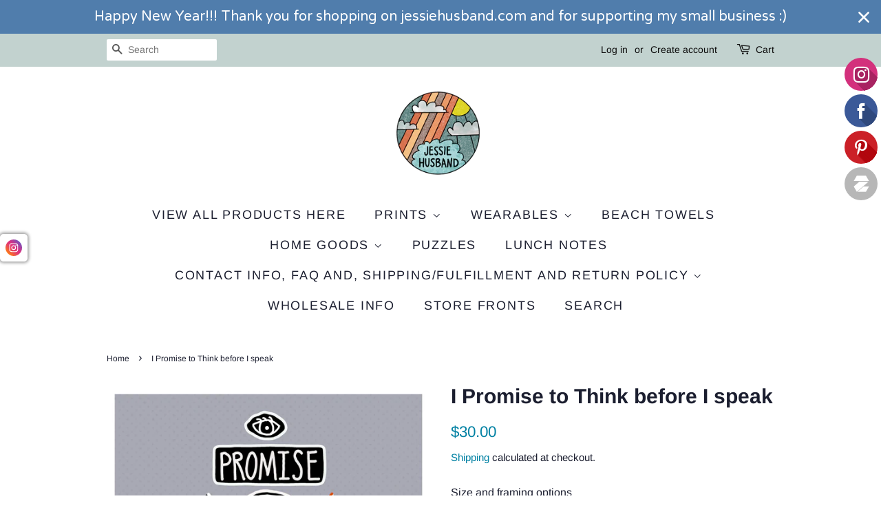

--- FILE ---
content_type: text/html; charset=utf-8
request_url: https://jessiehusband.com/products/think-before-you-speak
body_size: 43793
content:
<!doctype html>
<html class="no-js" lang="en">
<head>

  <!-- Basic page needs ================================================== -->
  <meta charset="utf-8">
  <meta http-equiv="X-UA-Compatible" content="IE=edge,chrome=1">

  

  <!-- Title and description ================================================== -->
  <title>
  I Promise to Think before I speak &ndash; Jessie husband
  </title>

  
  <meta name="description" content="I and Love and You. Decide what to be and go be it! The best of Avett Brother&#39;s lyrics can be found in this print.">
  

  <!-- Social meta ================================================== -->
  <!-- /snippets/social-meta-tags.liquid -->




<meta property="og:site_name" content="Jessie husband">
<meta property="og:url" content="https://jessie-husband.myshopify.com/products/think-before-you-speak">
<meta property="og:title" content="I Promise to Think before I speak">
<meta property="og:type" content="product">
<meta property="og:description" content="I and Love and You. Decide what to be and go be it! The best of Avett Brother&#39;s lyrics can be found in this print.">

  <meta property="og:price:amount" content="30.00">
  <meta property="og:price:currency" content="USD">

<meta property="og:image" content="http://jessiehusband.com/cdn/shop/products/8x10Thinkbeforeyouspeakprintcopy_1200x1200.jpg?v=1662045289"><meta property="og:image" content="http://jessiehusband.com/cdn/shop/products/Thinkb4youspeakblackframemockup_1200x1200.jpg?v=1662045289"><meta property="og:image" content="http://jessiehusband.com/cdn/shop/products/Thinkb4youspeakwhiteframemockup_1200x1200.jpg?v=1662045482">
<meta property="og:image:secure_url" content="https://jessiehusband.com/cdn/shop/products/8x10Thinkbeforeyouspeakprintcopy_1200x1200.jpg?v=1662045289"><meta property="og:image:secure_url" content="https://jessiehusband.com/cdn/shop/products/Thinkb4youspeakblackframemockup_1200x1200.jpg?v=1662045289"><meta property="og:image:secure_url" content="https://jessiehusband.com/cdn/shop/products/Thinkb4youspeakwhiteframemockup_1200x1200.jpg?v=1662045482">


<meta name="twitter:card" content="summary_large_image">
<meta name="twitter:title" content="I Promise to Think before I speak">
<meta name="twitter:description" content="I and Love and You. Decide what to be and go be it! The best of Avett Brother&#39;s lyrics can be found in this print.">


  <!-- Helpers ================================================== -->
  <link rel="canonical" href="https://jessie-husband.myshopify.com/products/think-before-you-speak">
  <meta name="viewport" content="width=device-width,initial-scale=1">
  <meta name="theme-color" content="#0081a3">

  <!-- CSS ================================================== -->
  <link href="//jessiehusband.com/cdn/shop/t/13/assets/timber.scss.css?v=183340172295341594181762349132" rel="stylesheet" type="text/css" media="all" />
  <link href="//jessiehusband.com/cdn/shop/t/13/assets/theme.scss.css?v=119335745842395043211762349132" rel="stylesheet" type="text/css" media="all" />
  <style data-shopify>
  :root {
    --color-body-text: #1b1e2f;
    --color-body: #ffffff;
  }
</style>


  <script>
    window.theme = window.theme || {};

    var theme = {
      strings: {
        addToCart: "Add to Cart",
        soldOut: "Sold Out",
        unavailable: "Unavailable",
        zoomClose: "Close (Esc)",
        zoomPrev: "Previous (Left arrow key)",
        zoomNext: "Next (Right arrow key)",
        addressError: "Error looking up that address",
        addressNoResults: "No results for that address",
        addressQueryLimit: "You have exceeded the Google API usage limit. Consider upgrading to a \u003ca href=\"https:\/\/developers.google.com\/maps\/premium\/usage-limits\"\u003ePremium Plan\u003c\/a\u003e.",
        authError: "There was a problem authenticating your Google Maps API Key."
      },
      settings: {
        // Adding some settings to allow the editor to update correctly when they are changed
        enableWideLayout: false,
        typeAccentTransform: true,
        typeAccentSpacing: true,
        baseFontSize: '16px',
        headerBaseFontSize: '30px',
        accentFontSize: '18px'
      },
      variables: {
        mediaQueryMedium: 'screen and (max-width: 768px)',
        bpSmall: false
      },
      moneyFormat: "${{amount}}"
    };document.documentElement.className = document.documentElement.className.replace('no-js', 'supports-js');
  </script>

  <!-- Header hook for plugins ================================================== -->
  <script>window.performance && window.performance.mark && window.performance.mark('shopify.content_for_header.start');</script><meta name="google-site-verification" content="QJB5oXD1UDMQ1YUc9mxk4AEBKk3g8mNlNLgPaFNgucA">
<meta id="shopify-digital-wallet" name="shopify-digital-wallet" content="/13843291/digital_wallets/dialog">
<meta name="shopify-checkout-api-token" content="ea5950eafd8b1c1ddcbd7f9755276019">
<meta id="in-context-paypal-metadata" data-shop-id="13843291" data-venmo-supported="false" data-environment="production" data-locale="en_US" data-paypal-v4="true" data-currency="USD">
<link rel="alternate" type="application/json+oembed" href="https://jessie-husband.myshopify.com/products/think-before-you-speak.oembed">
<script async="async" src="/checkouts/internal/preloads.js?locale=en-US"></script>
<link rel="preconnect" href="https://shop.app" crossorigin="anonymous">
<script async="async" src="https://shop.app/checkouts/internal/preloads.js?locale=en-US&shop_id=13843291" crossorigin="anonymous"></script>
<script id="apple-pay-shop-capabilities" type="application/json">{"shopId":13843291,"countryCode":"US","currencyCode":"USD","merchantCapabilities":["supports3DS"],"merchantId":"gid:\/\/shopify\/Shop\/13843291","merchantName":"Jessie husband","requiredBillingContactFields":["postalAddress","email"],"requiredShippingContactFields":["postalAddress","email"],"shippingType":"shipping","supportedNetworks":["visa","masterCard","amex","discover","elo","jcb"],"total":{"type":"pending","label":"Jessie husband","amount":"1.00"},"shopifyPaymentsEnabled":true,"supportsSubscriptions":true}</script>
<script id="shopify-features" type="application/json">{"accessToken":"ea5950eafd8b1c1ddcbd7f9755276019","betas":["rich-media-storefront-analytics"],"domain":"jessiehusband.com","predictiveSearch":true,"shopId":13843291,"locale":"en"}</script>
<script>var Shopify = Shopify || {};
Shopify.shop = "jessie-husband.myshopify.com";
Shopify.locale = "en";
Shopify.currency = {"active":"USD","rate":"1.0"};
Shopify.country = "US";
Shopify.theme = {"name":"Minimal","id":130126479572,"schema_name":"Minimal","schema_version":"12.6.1","theme_store_id":380,"role":"main"};
Shopify.theme.handle = "null";
Shopify.theme.style = {"id":null,"handle":null};
Shopify.cdnHost = "jessiehusband.com/cdn";
Shopify.routes = Shopify.routes || {};
Shopify.routes.root = "/";</script>
<script type="module">!function(o){(o.Shopify=o.Shopify||{}).modules=!0}(window);</script>
<script>!function(o){function n(){var o=[];function n(){o.push(Array.prototype.slice.apply(arguments))}return n.q=o,n}var t=o.Shopify=o.Shopify||{};t.loadFeatures=n(),t.autoloadFeatures=n()}(window);</script>
<script>
  window.ShopifyPay = window.ShopifyPay || {};
  window.ShopifyPay.apiHost = "shop.app\/pay";
  window.ShopifyPay.redirectState = null;
</script>
<script id="shop-js-analytics" type="application/json">{"pageType":"product"}</script>
<script defer="defer" async type="module" src="//jessiehusband.com/cdn/shopifycloud/shop-js/modules/v2/client.init-shop-cart-sync_BT-GjEfc.en.esm.js"></script>
<script defer="defer" async type="module" src="//jessiehusband.com/cdn/shopifycloud/shop-js/modules/v2/chunk.common_D58fp_Oc.esm.js"></script>
<script defer="defer" async type="module" src="//jessiehusband.com/cdn/shopifycloud/shop-js/modules/v2/chunk.modal_xMitdFEc.esm.js"></script>
<script type="module">
  await import("//jessiehusband.com/cdn/shopifycloud/shop-js/modules/v2/client.init-shop-cart-sync_BT-GjEfc.en.esm.js");
await import("//jessiehusband.com/cdn/shopifycloud/shop-js/modules/v2/chunk.common_D58fp_Oc.esm.js");
await import("//jessiehusband.com/cdn/shopifycloud/shop-js/modules/v2/chunk.modal_xMitdFEc.esm.js");

  window.Shopify.SignInWithShop?.initShopCartSync?.({"fedCMEnabled":true,"windoidEnabled":true});

</script>
<script>
  window.Shopify = window.Shopify || {};
  if (!window.Shopify.featureAssets) window.Shopify.featureAssets = {};
  window.Shopify.featureAssets['shop-js'] = {"shop-cart-sync":["modules/v2/client.shop-cart-sync_DZOKe7Ll.en.esm.js","modules/v2/chunk.common_D58fp_Oc.esm.js","modules/v2/chunk.modal_xMitdFEc.esm.js"],"init-fed-cm":["modules/v2/client.init-fed-cm_B6oLuCjv.en.esm.js","modules/v2/chunk.common_D58fp_Oc.esm.js","modules/v2/chunk.modal_xMitdFEc.esm.js"],"shop-cash-offers":["modules/v2/client.shop-cash-offers_D2sdYoxE.en.esm.js","modules/v2/chunk.common_D58fp_Oc.esm.js","modules/v2/chunk.modal_xMitdFEc.esm.js"],"shop-login-button":["modules/v2/client.shop-login-button_QeVjl5Y3.en.esm.js","modules/v2/chunk.common_D58fp_Oc.esm.js","modules/v2/chunk.modal_xMitdFEc.esm.js"],"pay-button":["modules/v2/client.pay-button_DXTOsIq6.en.esm.js","modules/v2/chunk.common_D58fp_Oc.esm.js","modules/v2/chunk.modal_xMitdFEc.esm.js"],"shop-button":["modules/v2/client.shop-button_DQZHx9pm.en.esm.js","modules/v2/chunk.common_D58fp_Oc.esm.js","modules/v2/chunk.modal_xMitdFEc.esm.js"],"avatar":["modules/v2/client.avatar_BTnouDA3.en.esm.js"],"init-windoid":["modules/v2/client.init-windoid_CR1B-cfM.en.esm.js","modules/v2/chunk.common_D58fp_Oc.esm.js","modules/v2/chunk.modal_xMitdFEc.esm.js"],"init-shop-for-new-customer-accounts":["modules/v2/client.init-shop-for-new-customer-accounts_C_vY_xzh.en.esm.js","modules/v2/client.shop-login-button_QeVjl5Y3.en.esm.js","modules/v2/chunk.common_D58fp_Oc.esm.js","modules/v2/chunk.modal_xMitdFEc.esm.js"],"init-shop-email-lookup-coordinator":["modules/v2/client.init-shop-email-lookup-coordinator_BI7n9ZSv.en.esm.js","modules/v2/chunk.common_D58fp_Oc.esm.js","modules/v2/chunk.modal_xMitdFEc.esm.js"],"init-shop-cart-sync":["modules/v2/client.init-shop-cart-sync_BT-GjEfc.en.esm.js","modules/v2/chunk.common_D58fp_Oc.esm.js","modules/v2/chunk.modal_xMitdFEc.esm.js"],"shop-toast-manager":["modules/v2/client.shop-toast-manager_DiYdP3xc.en.esm.js","modules/v2/chunk.common_D58fp_Oc.esm.js","modules/v2/chunk.modal_xMitdFEc.esm.js"],"init-customer-accounts":["modules/v2/client.init-customer-accounts_D9ZNqS-Q.en.esm.js","modules/v2/client.shop-login-button_QeVjl5Y3.en.esm.js","modules/v2/chunk.common_D58fp_Oc.esm.js","modules/v2/chunk.modal_xMitdFEc.esm.js"],"init-customer-accounts-sign-up":["modules/v2/client.init-customer-accounts-sign-up_iGw4briv.en.esm.js","modules/v2/client.shop-login-button_QeVjl5Y3.en.esm.js","modules/v2/chunk.common_D58fp_Oc.esm.js","modules/v2/chunk.modal_xMitdFEc.esm.js"],"shop-follow-button":["modules/v2/client.shop-follow-button_CqMgW2wH.en.esm.js","modules/v2/chunk.common_D58fp_Oc.esm.js","modules/v2/chunk.modal_xMitdFEc.esm.js"],"checkout-modal":["modules/v2/client.checkout-modal_xHeaAweL.en.esm.js","modules/v2/chunk.common_D58fp_Oc.esm.js","modules/v2/chunk.modal_xMitdFEc.esm.js"],"shop-login":["modules/v2/client.shop-login_D91U-Q7h.en.esm.js","modules/v2/chunk.common_D58fp_Oc.esm.js","modules/v2/chunk.modal_xMitdFEc.esm.js"],"lead-capture":["modules/v2/client.lead-capture_BJmE1dJe.en.esm.js","modules/v2/chunk.common_D58fp_Oc.esm.js","modules/v2/chunk.modal_xMitdFEc.esm.js"],"payment-terms":["modules/v2/client.payment-terms_Ci9AEqFq.en.esm.js","modules/v2/chunk.common_D58fp_Oc.esm.js","modules/v2/chunk.modal_xMitdFEc.esm.js"]};
</script>
<script>(function() {
  var isLoaded = false;
  function asyncLoad() {
    if (isLoaded) return;
    isLoaded = true;
    var urls = ["\/\/static.zotabox.com\/c\/7\/c7ef88859f609f4b4aa39e182e4914a2\/widgets.js?shop=jessie-husband.myshopify.com","https:\/\/chimpstatic.com\/mcjs-connected\/js\/users\/e35111e8ba5f0653c523ec13c\/7d77ee1890d7df064cbd11ab9.js?shop=jessie-husband.myshopify.com","https:\/\/cdncozyantitheft.addons.business\/js\/script_tags\/jessie-husband\/yTT2cROvkoq5Zh1TQTeogjO8Pqy83iU5.js?shop=jessie-husband.myshopify.com","\/\/cdn.shopify.com\/proxy\/6a012d1dfbd5ec508edb0f78b3e2036f7f922f532dfcdd9038cd9c6140577e41\/static.cdn.printful.com\/static\/js\/external\/shopify-product-customizer.js?v=0.28\u0026shop=jessie-husband.myshopify.com\u0026sp-cache-control=cHVibGljLCBtYXgtYWdlPTkwMA","\/\/shopify.privy.com\/widget.js?shop=jessie-husband.myshopify.com","https:\/\/cdn.hextom.com\/js\/quickannouncementbar.js?shop=jessie-husband.myshopify.com"];
    for (var i = 0; i < urls.length; i++) {
      var s = document.createElement('script');
      s.type = 'text/javascript';
      s.async = true;
      s.src = urls[i];
      var x = document.getElementsByTagName('script')[0];
      x.parentNode.insertBefore(s, x);
    }
  };
  if(window.attachEvent) {
    window.attachEvent('onload', asyncLoad);
  } else {
    window.addEventListener('load', asyncLoad, false);
  }
})();</script>
<script id="__st">var __st={"a":13843291,"offset":-18000,"reqid":"911d4be3-2959-4726-911b-3aa8b4cc92d0-1769243793","pageurl":"jessiehusband.com\/products\/think-before-you-speak","u":"5edb0cd80a69","p":"product","rtyp":"product","rid":7743227887828};</script>
<script>window.ShopifyPaypalV4VisibilityTracking = true;</script>
<script id="captcha-bootstrap">!function(){'use strict';const t='contact',e='account',n='new_comment',o=[[t,t],['blogs',n],['comments',n],[t,'customer']],c=[[e,'customer_login'],[e,'guest_login'],[e,'recover_customer_password'],[e,'create_customer']],r=t=>t.map((([t,e])=>`form[action*='/${t}']:not([data-nocaptcha='true']) input[name='form_type'][value='${e}']`)).join(','),a=t=>()=>t?[...document.querySelectorAll(t)].map((t=>t.form)):[];function s(){const t=[...o],e=r(t);return a(e)}const i='password',u='form_key',d=['recaptcha-v3-token','g-recaptcha-response','h-captcha-response',i],f=()=>{try{return window.sessionStorage}catch{return}},m='__shopify_v',_=t=>t.elements[u];function p(t,e,n=!1){try{const o=window.sessionStorage,c=JSON.parse(o.getItem(e)),{data:r}=function(t){const{data:e,action:n}=t;return t[m]||n?{data:e,action:n}:{data:t,action:n}}(c);for(const[e,n]of Object.entries(r))t.elements[e]&&(t.elements[e].value=n);n&&o.removeItem(e)}catch(o){console.error('form repopulation failed',{error:o})}}const l='form_type',E='cptcha';function T(t){t.dataset[E]=!0}const w=window,h=w.document,L='Shopify',v='ce_forms',y='captcha';let A=!1;((t,e)=>{const n=(g='f06e6c50-85a8-45c8-87d0-21a2b65856fe',I='https://cdn.shopify.com/shopifycloud/storefront-forms-hcaptcha/ce_storefront_forms_captcha_hcaptcha.v1.5.2.iife.js',D={infoText:'Protected by hCaptcha',privacyText:'Privacy',termsText:'Terms'},(t,e,n)=>{const o=w[L][v],c=o.bindForm;if(c)return c(t,g,e,D).then(n);var r;o.q.push([[t,g,e,D],n]),r=I,A||(h.body.append(Object.assign(h.createElement('script'),{id:'captcha-provider',async:!0,src:r})),A=!0)});var g,I,D;w[L]=w[L]||{},w[L][v]=w[L][v]||{},w[L][v].q=[],w[L][y]=w[L][y]||{},w[L][y].protect=function(t,e){n(t,void 0,e),T(t)},Object.freeze(w[L][y]),function(t,e,n,w,h,L){const[v,y,A,g]=function(t,e,n){const i=e?o:[],u=t?c:[],d=[...i,...u],f=r(d),m=r(i),_=r(d.filter((([t,e])=>n.includes(e))));return[a(f),a(m),a(_),s()]}(w,h,L),I=t=>{const e=t.target;return e instanceof HTMLFormElement?e:e&&e.form},D=t=>v().includes(t);t.addEventListener('submit',(t=>{const e=I(t);if(!e)return;const n=D(e)&&!e.dataset.hcaptchaBound&&!e.dataset.recaptchaBound,o=_(e),c=g().includes(e)&&(!o||!o.value);(n||c)&&t.preventDefault(),c&&!n&&(function(t){try{if(!f())return;!function(t){const e=f();if(!e)return;const n=_(t);if(!n)return;const o=n.value;o&&e.removeItem(o)}(t);const e=Array.from(Array(32),(()=>Math.random().toString(36)[2])).join('');!function(t,e){_(t)||t.append(Object.assign(document.createElement('input'),{type:'hidden',name:u})),t.elements[u].value=e}(t,e),function(t,e){const n=f();if(!n)return;const o=[...t.querySelectorAll(`input[type='${i}']`)].map((({name:t})=>t)),c=[...d,...o],r={};for(const[a,s]of new FormData(t).entries())c.includes(a)||(r[a]=s);n.setItem(e,JSON.stringify({[m]:1,action:t.action,data:r}))}(t,e)}catch(e){console.error('failed to persist form',e)}}(e),e.submit())}));const S=(t,e)=>{t&&!t.dataset[E]&&(n(t,e.some((e=>e===t))),T(t))};for(const o of['focusin','change'])t.addEventListener(o,(t=>{const e=I(t);D(e)&&S(e,y())}));const B=e.get('form_key'),M=e.get(l),P=B&&M;t.addEventListener('DOMContentLoaded',(()=>{const t=y();if(P)for(const e of t)e.elements[l].value===M&&p(e,B);[...new Set([...A(),...v().filter((t=>'true'===t.dataset.shopifyCaptcha))])].forEach((e=>S(e,t)))}))}(h,new URLSearchParams(w.location.search),n,t,e,['guest_login'])})(!0,!0)}();</script>
<script integrity="sha256-4kQ18oKyAcykRKYeNunJcIwy7WH5gtpwJnB7kiuLZ1E=" data-source-attribution="shopify.loadfeatures" defer="defer" src="//jessiehusband.com/cdn/shopifycloud/storefront/assets/storefront/load_feature-a0a9edcb.js" crossorigin="anonymous"></script>
<script crossorigin="anonymous" defer="defer" src="//jessiehusband.com/cdn/shopifycloud/storefront/assets/shopify_pay/storefront-65b4c6d7.js?v=20250812"></script>
<script data-source-attribution="shopify.dynamic_checkout.dynamic.init">var Shopify=Shopify||{};Shopify.PaymentButton=Shopify.PaymentButton||{isStorefrontPortableWallets:!0,init:function(){window.Shopify.PaymentButton.init=function(){};var t=document.createElement("script");t.src="https://jessiehusband.com/cdn/shopifycloud/portable-wallets/latest/portable-wallets.en.js",t.type="module",document.head.appendChild(t)}};
</script>
<script data-source-attribution="shopify.dynamic_checkout.buyer_consent">
  function portableWalletsHideBuyerConsent(e){var t=document.getElementById("shopify-buyer-consent"),n=document.getElementById("shopify-subscription-policy-button");t&&n&&(t.classList.add("hidden"),t.setAttribute("aria-hidden","true"),n.removeEventListener("click",e))}function portableWalletsShowBuyerConsent(e){var t=document.getElementById("shopify-buyer-consent"),n=document.getElementById("shopify-subscription-policy-button");t&&n&&(t.classList.remove("hidden"),t.removeAttribute("aria-hidden"),n.addEventListener("click",e))}window.Shopify?.PaymentButton&&(window.Shopify.PaymentButton.hideBuyerConsent=portableWalletsHideBuyerConsent,window.Shopify.PaymentButton.showBuyerConsent=portableWalletsShowBuyerConsent);
</script>
<script data-source-attribution="shopify.dynamic_checkout.cart.bootstrap">document.addEventListener("DOMContentLoaded",(function(){function t(){return document.querySelector("shopify-accelerated-checkout-cart, shopify-accelerated-checkout")}if(t())Shopify.PaymentButton.init();else{new MutationObserver((function(e,n){t()&&(Shopify.PaymentButton.init(),n.disconnect())})).observe(document.body,{childList:!0,subtree:!0})}}));
</script>
<link id="shopify-accelerated-checkout-styles" rel="stylesheet" media="screen" href="https://jessiehusband.com/cdn/shopifycloud/portable-wallets/latest/accelerated-checkout-backwards-compat.css" crossorigin="anonymous">
<style id="shopify-accelerated-checkout-cart">
        #shopify-buyer-consent {
  margin-top: 1em;
  display: inline-block;
  width: 100%;
}

#shopify-buyer-consent.hidden {
  display: none;
}

#shopify-subscription-policy-button {
  background: none;
  border: none;
  padding: 0;
  text-decoration: underline;
  font-size: inherit;
  cursor: pointer;
}

#shopify-subscription-policy-button::before {
  box-shadow: none;
}

      </style>

<script>window.performance && window.performance.mark && window.performance.mark('shopify.content_for_header.end');</script>

  <script src="//jessiehusband.com/cdn/shop/t/13/assets/jquery-2.2.3.min.js?v=58211863146907186831642257428" type="text/javascript"></script>

  <script src="//jessiehusband.com/cdn/shop/t/13/assets/lazysizes.min.js?v=155223123402716617051642257428" async="async"></script>

  
  


  <!-- Disable Shopify Best-Sellers Sales Shield code start -->
  
  <!-- Disable Shopify Best-Sellers Sales Shield code End -->
  <!-- BEGIN app block: shopify://apps/defendify-copyright-antitheft/blocks/app-embed/8a8703f9-3496-436f-a5ad-0c4e76b58fa8 -->

        <script type="text/javascript" async>
            
            document.addEventListener("contextmenu", (e) => {
                disabledEvent(e);
            }, false);

            window.addEventListener("copy", (e) => {
                disabledEvent(e);
            }, false);

            window.addEventListener("dragstart", (e) => {
                disabledEvent(e);
            }, false);

            window.addEventListener("touchmove", (e) => {
                disabledEvent(e);
            }, false);

            window.addEventListener("touchstart", (e) => {
                disabledEvent(e);
            }, false);

            window.addEventListener("gesturestart", (e) => {
                disabledEvent(e);
            }, false);
            

            
                document.addEventListener("contextmenu", (e) => {
                    if (e.target.tagName === 'IMG') {
                        disabledEvent(e);
                    }
                }, false);
            

            
            document.addEventListener("keydown", (e) => {
                // "I" key
                if (e.ctrlKey && e.shiftKey && e.keyCode == 73) {
                    disabledEvent(e);
                }
                // "J" key
                if (e.ctrlKey && e.shiftKey && e.keyCode == 74) {
                    disabledEvent(e);
                }
                // "S" key + macOS
                if (e.keyCode == 83 && (navigator.platform.match("Mac") ? e.metaKey : e.ctrlKey)) {
                    disabledEvent(e);
                }
                // "U" key
                if (e.ctrlKey && e.keyCode == 85) {
                    disabledEvent(e);
                }
                // "F12" key
                if (event.keyCode == 123) {
                    disabledEvent(e);
                }
            }, false);
            

            
            document.addEventListener("keydown", (e) => {
                // Disable print
                if(e.ctrlKey && (e.key == "p" || e.charCode == 16 || e.charCode == 112 || e.keyCode == 80) ){
                    disabledEvent(e);
                }
            }, false);

            document.addEventListener('keyup', (e) => {
                if (e.key == 'PrintScreen') {
                  navigator.clipboard.writeText('');
                }
            }, false);
            

            function disabledEvent(e) {
                if (e.stopPropagation) {
                    e.stopPropagation();
                } else if (window.event) {
                    window.event.cancelBubble = true;
                }
                e.preventDefault();
                return false;
            }
        </script>
    

    
        <style>
            
            html {
                -moz-user-select: none;
                -webkit-user-select: none;
                -ms-user-select: none;
                user-select: none;
            }
            

            
            img {
                -webkit-user-drag: none;
                -webkit-touch-callout:none;
                -webkit-user-select:none;
                -khtml-user-drag: none;
                -moz-user-drag: none;
                -o-user-drag: none;
                user-drag: none;
            }
            
        </style>
    
<!-- END app block --><script src="https://cdn.shopify.com/extensions/a424d896-690a-47f2-a3ae-a82565eec47e/preorder-now-wolf-5/assets/preorde_panda.js" type="text/javascript" defer="defer"></script>
<script src="https://cdn.shopify.com/extensions/019b97b0-6350-7631-8123-95494b086580/socialwidget-instafeed-78/assets/social-widget.min.js" type="text/javascript" defer="defer"></script>
<script src="https://cdn.shopify.com/extensions/019a6ccd-e67b-7837-8c3a-827e34c8cf54/shopify-express-boilerplate-74/assets/socialbar.js" type="text/javascript" defer="defer"></script>
<script src="https://cdn.shopify.com/extensions/019bec3c-47f3-7829-8aef-014fb91047c3/sales-shield-49/assets/party-button.js" type="text/javascript" defer="defer"></script>
<link href="https://monorail-edge.shopifysvc.com" rel="dns-prefetch">
<script>(function(){if ("sendBeacon" in navigator && "performance" in window) {try {var session_token_from_headers = performance.getEntriesByType('navigation')[0].serverTiming.find(x => x.name == '_s').description;} catch {var session_token_from_headers = undefined;}var session_cookie_matches = document.cookie.match(/_shopify_s=([^;]*)/);var session_token_from_cookie = session_cookie_matches && session_cookie_matches.length === 2 ? session_cookie_matches[1] : "";var session_token = session_token_from_headers || session_token_from_cookie || "";function handle_abandonment_event(e) {var entries = performance.getEntries().filter(function(entry) {return /monorail-edge.shopifysvc.com/.test(entry.name);});if (!window.abandonment_tracked && entries.length === 0) {window.abandonment_tracked = true;var currentMs = Date.now();var navigation_start = performance.timing.navigationStart;var payload = {shop_id: 13843291,url: window.location.href,navigation_start,duration: currentMs - navigation_start,session_token,page_type: "product"};window.navigator.sendBeacon("https://monorail-edge.shopifysvc.com/v1/produce", JSON.stringify({schema_id: "online_store_buyer_site_abandonment/1.1",payload: payload,metadata: {event_created_at_ms: currentMs,event_sent_at_ms: currentMs}}));}}window.addEventListener('pagehide', handle_abandonment_event);}}());</script>
<script id="web-pixels-manager-setup">(function e(e,d,r,n,o){if(void 0===o&&(o={}),!Boolean(null===(a=null===(i=window.Shopify)||void 0===i?void 0:i.analytics)||void 0===a?void 0:a.replayQueue)){var i,a;window.Shopify=window.Shopify||{};var t=window.Shopify;t.analytics=t.analytics||{};var s=t.analytics;s.replayQueue=[],s.publish=function(e,d,r){return s.replayQueue.push([e,d,r]),!0};try{self.performance.mark("wpm:start")}catch(e){}var l=function(){var e={modern:/Edge?\/(1{2}[4-9]|1[2-9]\d|[2-9]\d{2}|\d{4,})\.\d+(\.\d+|)|Firefox\/(1{2}[4-9]|1[2-9]\d|[2-9]\d{2}|\d{4,})\.\d+(\.\d+|)|Chrom(ium|e)\/(9{2}|\d{3,})\.\d+(\.\d+|)|(Maci|X1{2}).+ Version\/(15\.\d+|(1[6-9]|[2-9]\d|\d{3,})\.\d+)([,.]\d+|)( \(\w+\)|)( Mobile\/\w+|) Safari\/|Chrome.+OPR\/(9{2}|\d{3,})\.\d+\.\d+|(CPU[ +]OS|iPhone[ +]OS|CPU[ +]iPhone|CPU IPhone OS|CPU iPad OS)[ +]+(15[._]\d+|(1[6-9]|[2-9]\d|\d{3,})[._]\d+)([._]\d+|)|Android:?[ /-](13[3-9]|1[4-9]\d|[2-9]\d{2}|\d{4,})(\.\d+|)(\.\d+|)|Android.+Firefox\/(13[5-9]|1[4-9]\d|[2-9]\d{2}|\d{4,})\.\d+(\.\d+|)|Android.+Chrom(ium|e)\/(13[3-9]|1[4-9]\d|[2-9]\d{2}|\d{4,})\.\d+(\.\d+|)|SamsungBrowser\/([2-9]\d|\d{3,})\.\d+/,legacy:/Edge?\/(1[6-9]|[2-9]\d|\d{3,})\.\d+(\.\d+|)|Firefox\/(5[4-9]|[6-9]\d|\d{3,})\.\d+(\.\d+|)|Chrom(ium|e)\/(5[1-9]|[6-9]\d|\d{3,})\.\d+(\.\d+|)([\d.]+$|.*Safari\/(?![\d.]+ Edge\/[\d.]+$))|(Maci|X1{2}).+ Version\/(10\.\d+|(1[1-9]|[2-9]\d|\d{3,})\.\d+)([,.]\d+|)( \(\w+\)|)( Mobile\/\w+|) Safari\/|Chrome.+OPR\/(3[89]|[4-9]\d|\d{3,})\.\d+\.\d+|(CPU[ +]OS|iPhone[ +]OS|CPU[ +]iPhone|CPU IPhone OS|CPU iPad OS)[ +]+(10[._]\d+|(1[1-9]|[2-9]\d|\d{3,})[._]\d+)([._]\d+|)|Android:?[ /-](13[3-9]|1[4-9]\d|[2-9]\d{2}|\d{4,})(\.\d+|)(\.\d+|)|Mobile Safari.+OPR\/([89]\d|\d{3,})\.\d+\.\d+|Android.+Firefox\/(13[5-9]|1[4-9]\d|[2-9]\d{2}|\d{4,})\.\d+(\.\d+|)|Android.+Chrom(ium|e)\/(13[3-9]|1[4-9]\d|[2-9]\d{2}|\d{4,})\.\d+(\.\d+|)|Android.+(UC? ?Browser|UCWEB|U3)[ /]?(15\.([5-9]|\d{2,})|(1[6-9]|[2-9]\d|\d{3,})\.\d+)\.\d+|SamsungBrowser\/(5\.\d+|([6-9]|\d{2,})\.\d+)|Android.+MQ{2}Browser\/(14(\.(9|\d{2,})|)|(1[5-9]|[2-9]\d|\d{3,})(\.\d+|))(\.\d+|)|K[Aa][Ii]OS\/(3\.\d+|([4-9]|\d{2,})\.\d+)(\.\d+|)/},d=e.modern,r=e.legacy,n=navigator.userAgent;return n.match(d)?"modern":n.match(r)?"legacy":"unknown"}(),u="modern"===l?"modern":"legacy",c=(null!=n?n:{modern:"",legacy:""})[u],f=function(e){return[e.baseUrl,"/wpm","/b",e.hashVersion,"modern"===e.buildTarget?"m":"l",".js"].join("")}({baseUrl:d,hashVersion:r,buildTarget:u}),m=function(e){var d=e.version,r=e.bundleTarget,n=e.surface,o=e.pageUrl,i=e.monorailEndpoint;return{emit:function(e){var a=e.status,t=e.errorMsg,s=(new Date).getTime(),l=JSON.stringify({metadata:{event_sent_at_ms:s},events:[{schema_id:"web_pixels_manager_load/3.1",payload:{version:d,bundle_target:r,page_url:o,status:a,surface:n,error_msg:t},metadata:{event_created_at_ms:s}}]});if(!i)return console&&console.warn&&console.warn("[Web Pixels Manager] No Monorail endpoint provided, skipping logging."),!1;try{return self.navigator.sendBeacon.bind(self.navigator)(i,l)}catch(e){}var u=new XMLHttpRequest;try{return u.open("POST",i,!0),u.setRequestHeader("Content-Type","text/plain"),u.send(l),!0}catch(e){return console&&console.warn&&console.warn("[Web Pixels Manager] Got an unhandled error while logging to Monorail."),!1}}}}({version:r,bundleTarget:l,surface:e.surface,pageUrl:self.location.href,monorailEndpoint:e.monorailEndpoint});try{o.browserTarget=l,function(e){var d=e.src,r=e.async,n=void 0===r||r,o=e.onload,i=e.onerror,a=e.sri,t=e.scriptDataAttributes,s=void 0===t?{}:t,l=document.createElement("script"),u=document.querySelector("head"),c=document.querySelector("body");if(l.async=n,l.src=d,a&&(l.integrity=a,l.crossOrigin="anonymous"),s)for(var f in s)if(Object.prototype.hasOwnProperty.call(s,f))try{l.dataset[f]=s[f]}catch(e){}if(o&&l.addEventListener("load",o),i&&l.addEventListener("error",i),u)u.appendChild(l);else{if(!c)throw new Error("Did not find a head or body element to append the script");c.appendChild(l)}}({src:f,async:!0,onload:function(){if(!function(){var e,d;return Boolean(null===(d=null===(e=window.Shopify)||void 0===e?void 0:e.analytics)||void 0===d?void 0:d.initialized)}()){var d=window.webPixelsManager.init(e)||void 0;if(d){var r=window.Shopify.analytics;r.replayQueue.forEach((function(e){var r=e[0],n=e[1],o=e[2];d.publishCustomEvent(r,n,o)})),r.replayQueue=[],r.publish=d.publishCustomEvent,r.visitor=d.visitor,r.initialized=!0}}},onerror:function(){return m.emit({status:"failed",errorMsg:"".concat(f," has failed to load")})},sri:function(e){var d=/^sha384-[A-Za-z0-9+/=]+$/;return"string"==typeof e&&d.test(e)}(c)?c:"",scriptDataAttributes:o}),m.emit({status:"loading"})}catch(e){m.emit({status:"failed",errorMsg:(null==e?void 0:e.message)||"Unknown error"})}}})({shopId: 13843291,storefrontBaseUrl: "https://jessie-husband.myshopify.com",extensionsBaseUrl: "https://extensions.shopifycdn.com/cdn/shopifycloud/web-pixels-manager",monorailEndpoint: "https://monorail-edge.shopifysvc.com/unstable/produce_batch",surface: "storefront-renderer",enabledBetaFlags: ["2dca8a86"],webPixelsConfigList: [{"id":"528810196","configuration":"{\"config\":\"{\\\"pixel_id\\\":\\\"GT-W6N7RBB\\\",\\\"target_country\\\":\\\"US\\\",\\\"gtag_events\\\":[{\\\"type\\\":\\\"purchase\\\",\\\"action_label\\\":\\\"MC-4VRBN2RT7T\\\"},{\\\"type\\\":\\\"page_view\\\",\\\"action_label\\\":\\\"MC-4VRBN2RT7T\\\"},{\\\"type\\\":\\\"view_item\\\",\\\"action_label\\\":\\\"MC-4VRBN2RT7T\\\"}],\\\"enable_monitoring_mode\\\":false}\"}","eventPayloadVersion":"v1","runtimeContext":"OPEN","scriptVersion":"b2a88bafab3e21179ed38636efcd8a93","type":"APP","apiClientId":1780363,"privacyPurposes":[],"dataSharingAdjustments":{"protectedCustomerApprovalScopes":["read_customer_address","read_customer_email","read_customer_name","read_customer_personal_data","read_customer_phone"]}},{"id":"113443028","configuration":"{\"pixel_id\":\"272993956395482\",\"pixel_type\":\"facebook_pixel\",\"metaapp_system_user_token\":\"-\"}","eventPayloadVersion":"v1","runtimeContext":"OPEN","scriptVersion":"ca16bc87fe92b6042fbaa3acc2fbdaa6","type":"APP","apiClientId":2329312,"privacyPurposes":["ANALYTICS","MARKETING","SALE_OF_DATA"],"dataSharingAdjustments":{"protectedCustomerApprovalScopes":["read_customer_address","read_customer_email","read_customer_name","read_customer_personal_data","read_customer_phone"]}},{"id":"57311444","configuration":"{\"tagID\":\"2620375108475\"}","eventPayloadVersion":"v1","runtimeContext":"STRICT","scriptVersion":"18031546ee651571ed29edbe71a3550b","type":"APP","apiClientId":3009811,"privacyPurposes":["ANALYTICS","MARKETING","SALE_OF_DATA"],"dataSharingAdjustments":{"protectedCustomerApprovalScopes":["read_customer_address","read_customer_email","read_customer_name","read_customer_personal_data","read_customer_phone"]}},{"id":"80117972","eventPayloadVersion":"v1","runtimeContext":"LAX","scriptVersion":"1","type":"CUSTOM","privacyPurposes":["ANALYTICS"],"name":"Google Analytics tag (migrated)"},{"id":"shopify-app-pixel","configuration":"{}","eventPayloadVersion":"v1","runtimeContext":"STRICT","scriptVersion":"0450","apiClientId":"shopify-pixel","type":"APP","privacyPurposes":["ANALYTICS","MARKETING"]},{"id":"shopify-custom-pixel","eventPayloadVersion":"v1","runtimeContext":"LAX","scriptVersion":"0450","apiClientId":"shopify-pixel","type":"CUSTOM","privacyPurposes":["ANALYTICS","MARKETING"]}],isMerchantRequest: false,initData: {"shop":{"name":"Jessie husband","paymentSettings":{"currencyCode":"USD"},"myshopifyDomain":"jessie-husband.myshopify.com","countryCode":"US","storefrontUrl":"https:\/\/jessie-husband.myshopify.com"},"customer":null,"cart":null,"checkout":null,"productVariants":[{"price":{"amount":30.0,"currencyCode":"USD"},"product":{"title":"I Promise to Think before I speak","vendor":"Jessie husband","id":"7743227887828","untranslatedTitle":"I Promise to Think before I speak","url":"\/products\/think-before-you-speak","type":"Print"},"id":"43226070319316","image":{"src":"\/\/jessiehusband.com\/cdn\/shop\/products\/8x10Thinkbeforeyouspeakprintcopy.jpg?v=1662045289"},"sku":null,"title":"8×10 print only","untranslatedTitle":"8×10 print only"},{"price":{"amount":35.0,"currencyCode":"USD"},"product":{"title":"I Promise to Think before I speak","vendor":"Jessie husband","id":"7743227887828","untranslatedTitle":"I Promise to Think before I speak","url":"\/products\/think-before-you-speak","type":"Print"},"id":"43226070352084","image":{"src":"\/\/jessiehusband.com\/cdn\/shop\/products\/8x10Thinkbeforeyouspeakprintcopy.jpg?v=1662045289"},"sku":null,"title":"11x14 print only","untranslatedTitle":"11x14 print only"},{"price":{"amount":40.0,"currencyCode":"USD"},"product":{"title":"I Promise to Think before I speak","vendor":"Jessie husband","id":"7743227887828","untranslatedTitle":"I Promise to Think before I speak","url":"\/products\/think-before-you-speak","type":"Print"},"id":"43226070384852","image":{"src":"\/\/jessiehusband.com\/cdn\/shop\/products\/8x10Thinkbeforeyouspeakprintcopy.jpg?v=1662045289"},"sku":null,"title":"16×20 print only","untranslatedTitle":"16×20 print only"},{"price":{"amount":88.0,"currencyCode":"USD"},"product":{"title":"I Promise to Think before I speak","vendor":"Jessie husband","id":"7743227887828","untranslatedTitle":"I Promise to Think before I speak","url":"\/products\/think-before-you-speak","type":"Print"},"id":"43226070417620","image":{"src":"\/\/jessiehusband.com\/cdn\/shop\/products\/Thinkb4youspeakwhiteframemockup.jpg?v=1662045482"},"sku":null,"title":"8x10 w\/ white frame","untranslatedTitle":"8x10 w\/ white frame"},{"price":{"amount":88.0,"currencyCode":"USD"},"product":{"title":"I Promise to Think before I speak","vendor":"Jessie husband","id":"7743227887828","untranslatedTitle":"I Promise to Think before I speak","url":"\/products\/think-before-you-speak","type":"Print"},"id":"43226070450388","image":{"src":"\/\/jessiehusband.com\/cdn\/shop\/products\/Thinkb4youspeakblackframemockup.jpg?v=1662045289"},"sku":null,"title":"8x10 w\/ black frame","untranslatedTitle":"8x10 w\/ black frame"},{"price":{"amount":90.0,"currencyCode":"USD"},"product":{"title":"I Promise to Think before I speak","vendor":"Jessie husband","id":"7743227887828","untranslatedTitle":"I Promise to Think before I speak","url":"\/products\/think-before-you-speak","type":"Print"},"id":"43226070483156","image":{"src":"\/\/jessiehusband.com\/cdn\/shop\/products\/Thinkb4youspeakwhiteframemockup.jpg?v=1662045482"},"sku":null,"title":"11x14 w\/ white frame","untranslatedTitle":"11x14 w\/ white frame"},{"price":{"amount":90.0,"currencyCode":"USD"},"product":{"title":"I Promise to Think before I speak","vendor":"Jessie husband","id":"7743227887828","untranslatedTitle":"I Promise to Think before I speak","url":"\/products\/think-before-you-speak","type":"Print"},"id":"43226070515924","image":{"src":"\/\/jessiehusband.com\/cdn\/shop\/products\/Thinkb4youspeakblackframemockup.jpg?v=1662045289"},"sku":"","title":"11x14 w\/ black frame","untranslatedTitle":"11x14 w\/ black frame"},{"price":{"amount":108.0,"currencyCode":"USD"},"product":{"title":"I Promise to Think before I speak","vendor":"Jessie husband","id":"7743227887828","untranslatedTitle":"I Promise to Think before I speak","url":"\/products\/think-before-you-speak","type":"Print"},"id":"43226070548692","image":{"src":"\/\/jessiehusband.com\/cdn\/shop\/products\/Thinkb4youspeakwhiteframemockup.jpg?v=1662045482"},"sku":null,"title":"16x20 w\/ white frame","untranslatedTitle":"16x20 w\/ white frame"},{"price":{"amount":108.0,"currencyCode":"USD"},"product":{"title":"I Promise to Think before I speak","vendor":"Jessie husband","id":"7743227887828","untranslatedTitle":"I Promise to Think before I speak","url":"\/products\/think-before-you-speak","type":"Print"},"id":"43226070581460","image":{"src":"\/\/jessiehusband.com\/cdn\/shop\/products\/Thinkb4youspeakblackframemockup.jpg?v=1662045289"},"sku":null,"title":"16x20 w\/ black frame","untranslatedTitle":"16x20 w\/ black frame"}],"purchasingCompany":null},},"https://jessiehusband.com/cdn","fcfee988w5aeb613cpc8e4bc33m6693e112",{"modern":"","legacy":""},{"shopId":"13843291","storefrontBaseUrl":"https:\/\/jessie-husband.myshopify.com","extensionBaseUrl":"https:\/\/extensions.shopifycdn.com\/cdn\/shopifycloud\/web-pixels-manager","surface":"storefront-renderer","enabledBetaFlags":"[\"2dca8a86\"]","isMerchantRequest":"false","hashVersion":"fcfee988w5aeb613cpc8e4bc33m6693e112","publish":"custom","events":"[[\"page_viewed\",{}],[\"product_viewed\",{\"productVariant\":{\"price\":{\"amount\":30.0,\"currencyCode\":\"USD\"},\"product\":{\"title\":\"I Promise to Think before I speak\",\"vendor\":\"Jessie husband\",\"id\":\"7743227887828\",\"untranslatedTitle\":\"I Promise to Think before I speak\",\"url\":\"\/products\/think-before-you-speak\",\"type\":\"Print\"},\"id\":\"43226070319316\",\"image\":{\"src\":\"\/\/jessiehusband.com\/cdn\/shop\/products\/8x10Thinkbeforeyouspeakprintcopy.jpg?v=1662045289\"},\"sku\":null,\"title\":\"8×10 print only\",\"untranslatedTitle\":\"8×10 print only\"}}]]"});</script><script>
  window.ShopifyAnalytics = window.ShopifyAnalytics || {};
  window.ShopifyAnalytics.meta = window.ShopifyAnalytics.meta || {};
  window.ShopifyAnalytics.meta.currency = 'USD';
  var meta = {"product":{"id":7743227887828,"gid":"gid:\/\/shopify\/Product\/7743227887828","vendor":"Jessie husband","type":"Print","handle":"think-before-you-speak","variants":[{"id":43226070319316,"price":3000,"name":"I Promise to Think before I speak - 8×10 print only","public_title":"8×10 print only","sku":null},{"id":43226070352084,"price":3500,"name":"I Promise to Think before I speak - 11x14 print only","public_title":"11x14 print only","sku":null},{"id":43226070384852,"price":4000,"name":"I Promise to Think before I speak - 16×20 print only","public_title":"16×20 print only","sku":null},{"id":43226070417620,"price":8800,"name":"I Promise to Think before I speak - 8x10 w\/ white frame","public_title":"8x10 w\/ white frame","sku":null},{"id":43226070450388,"price":8800,"name":"I Promise to Think before I speak - 8x10 w\/ black frame","public_title":"8x10 w\/ black frame","sku":null},{"id":43226070483156,"price":9000,"name":"I Promise to Think before I speak - 11x14 w\/ white frame","public_title":"11x14 w\/ white frame","sku":null},{"id":43226070515924,"price":9000,"name":"I Promise to Think before I speak - 11x14 w\/ black frame","public_title":"11x14 w\/ black frame","sku":""},{"id":43226070548692,"price":10800,"name":"I Promise to Think before I speak - 16x20 w\/ white frame","public_title":"16x20 w\/ white frame","sku":null},{"id":43226070581460,"price":10800,"name":"I Promise to Think before I speak - 16x20 w\/ black frame","public_title":"16x20 w\/ black frame","sku":null}],"remote":false},"page":{"pageType":"product","resourceType":"product","resourceId":7743227887828,"requestId":"911d4be3-2959-4726-911b-3aa8b4cc92d0-1769243793"}};
  for (var attr in meta) {
    window.ShopifyAnalytics.meta[attr] = meta[attr];
  }
</script>
<script class="analytics">
  (function () {
    var customDocumentWrite = function(content) {
      var jquery = null;

      if (window.jQuery) {
        jquery = window.jQuery;
      } else if (window.Checkout && window.Checkout.$) {
        jquery = window.Checkout.$;
      }

      if (jquery) {
        jquery('body').append(content);
      }
    };

    var hasLoggedConversion = function(token) {
      if (token) {
        return document.cookie.indexOf('loggedConversion=' + token) !== -1;
      }
      return false;
    }

    var setCookieIfConversion = function(token) {
      if (token) {
        var twoMonthsFromNow = new Date(Date.now());
        twoMonthsFromNow.setMonth(twoMonthsFromNow.getMonth() + 2);

        document.cookie = 'loggedConversion=' + token + '; expires=' + twoMonthsFromNow;
      }
    }

    var trekkie = window.ShopifyAnalytics.lib = window.trekkie = window.trekkie || [];
    if (trekkie.integrations) {
      return;
    }
    trekkie.methods = [
      'identify',
      'page',
      'ready',
      'track',
      'trackForm',
      'trackLink'
    ];
    trekkie.factory = function(method) {
      return function() {
        var args = Array.prototype.slice.call(arguments);
        args.unshift(method);
        trekkie.push(args);
        return trekkie;
      };
    };
    for (var i = 0; i < trekkie.methods.length; i++) {
      var key = trekkie.methods[i];
      trekkie[key] = trekkie.factory(key);
    }
    trekkie.load = function(config) {
      trekkie.config = config || {};
      trekkie.config.initialDocumentCookie = document.cookie;
      var first = document.getElementsByTagName('script')[0];
      var script = document.createElement('script');
      script.type = 'text/javascript';
      script.onerror = function(e) {
        var scriptFallback = document.createElement('script');
        scriptFallback.type = 'text/javascript';
        scriptFallback.onerror = function(error) {
                var Monorail = {
      produce: function produce(monorailDomain, schemaId, payload) {
        var currentMs = new Date().getTime();
        var event = {
          schema_id: schemaId,
          payload: payload,
          metadata: {
            event_created_at_ms: currentMs,
            event_sent_at_ms: currentMs
          }
        };
        return Monorail.sendRequest("https://" + monorailDomain + "/v1/produce", JSON.stringify(event));
      },
      sendRequest: function sendRequest(endpointUrl, payload) {
        // Try the sendBeacon API
        if (window && window.navigator && typeof window.navigator.sendBeacon === 'function' && typeof window.Blob === 'function' && !Monorail.isIos12()) {
          var blobData = new window.Blob([payload], {
            type: 'text/plain'
          });

          if (window.navigator.sendBeacon(endpointUrl, blobData)) {
            return true;
          } // sendBeacon was not successful

        } // XHR beacon

        var xhr = new XMLHttpRequest();

        try {
          xhr.open('POST', endpointUrl);
          xhr.setRequestHeader('Content-Type', 'text/plain');
          xhr.send(payload);
        } catch (e) {
          console.log(e);
        }

        return false;
      },
      isIos12: function isIos12() {
        return window.navigator.userAgent.lastIndexOf('iPhone; CPU iPhone OS 12_') !== -1 || window.navigator.userAgent.lastIndexOf('iPad; CPU OS 12_') !== -1;
      }
    };
    Monorail.produce('monorail-edge.shopifysvc.com',
      'trekkie_storefront_load_errors/1.1',
      {shop_id: 13843291,
      theme_id: 130126479572,
      app_name: "storefront",
      context_url: window.location.href,
      source_url: "//jessiehusband.com/cdn/s/trekkie.storefront.8d95595f799fbf7e1d32231b9a28fd43b70c67d3.min.js"});

        };
        scriptFallback.async = true;
        scriptFallback.src = '//jessiehusband.com/cdn/s/trekkie.storefront.8d95595f799fbf7e1d32231b9a28fd43b70c67d3.min.js';
        first.parentNode.insertBefore(scriptFallback, first);
      };
      script.async = true;
      script.src = '//jessiehusband.com/cdn/s/trekkie.storefront.8d95595f799fbf7e1d32231b9a28fd43b70c67d3.min.js';
      first.parentNode.insertBefore(script, first);
    };
    trekkie.load(
      {"Trekkie":{"appName":"storefront","development":false,"defaultAttributes":{"shopId":13843291,"isMerchantRequest":null,"themeId":130126479572,"themeCityHash":"2839091770710940765","contentLanguage":"en","currency":"USD","eventMetadataId":"e2f4b1cc-6ca4-4b7b-8361-f37eb4c2c0dd"},"isServerSideCookieWritingEnabled":true,"monorailRegion":"shop_domain","enabledBetaFlags":["65f19447"]},"Session Attribution":{},"S2S":{"facebookCapiEnabled":false,"source":"trekkie-storefront-renderer","apiClientId":580111}}
    );

    var loaded = false;
    trekkie.ready(function() {
      if (loaded) return;
      loaded = true;

      window.ShopifyAnalytics.lib = window.trekkie;

      var originalDocumentWrite = document.write;
      document.write = customDocumentWrite;
      try { window.ShopifyAnalytics.merchantGoogleAnalytics.call(this); } catch(error) {};
      document.write = originalDocumentWrite;

      window.ShopifyAnalytics.lib.page(null,{"pageType":"product","resourceType":"product","resourceId":7743227887828,"requestId":"911d4be3-2959-4726-911b-3aa8b4cc92d0-1769243793","shopifyEmitted":true});

      var match = window.location.pathname.match(/checkouts\/(.+)\/(thank_you|post_purchase)/)
      var token = match? match[1]: undefined;
      if (!hasLoggedConversion(token)) {
        setCookieIfConversion(token);
        window.ShopifyAnalytics.lib.track("Viewed Product",{"currency":"USD","variantId":43226070319316,"productId":7743227887828,"productGid":"gid:\/\/shopify\/Product\/7743227887828","name":"I Promise to Think before I speak - 8×10 print only","price":"30.00","sku":null,"brand":"Jessie husband","variant":"8×10 print only","category":"Print","nonInteraction":true,"remote":false},undefined,undefined,{"shopifyEmitted":true});
      window.ShopifyAnalytics.lib.track("monorail:\/\/trekkie_storefront_viewed_product\/1.1",{"currency":"USD","variantId":43226070319316,"productId":7743227887828,"productGid":"gid:\/\/shopify\/Product\/7743227887828","name":"I Promise to Think before I speak - 8×10 print only","price":"30.00","sku":null,"brand":"Jessie husband","variant":"8×10 print only","category":"Print","nonInteraction":true,"remote":false,"referer":"https:\/\/jessiehusband.com\/products\/think-before-you-speak"});
      }
    });


        var eventsListenerScript = document.createElement('script');
        eventsListenerScript.async = true;
        eventsListenerScript.src = "//jessiehusband.com/cdn/shopifycloud/storefront/assets/shop_events_listener-3da45d37.js";
        document.getElementsByTagName('head')[0].appendChild(eventsListenerScript);

})();</script>
  <script>
  if (!window.ga || (window.ga && typeof window.ga !== 'function')) {
    window.ga = function ga() {
      (window.ga.q = window.ga.q || []).push(arguments);
      if (window.Shopify && window.Shopify.analytics && typeof window.Shopify.analytics.publish === 'function') {
        window.Shopify.analytics.publish("ga_stub_called", {}, {sendTo: "google_osp_migration"});
      }
      console.error("Shopify's Google Analytics stub called with:", Array.from(arguments), "\nSee https://help.shopify.com/manual/promoting-marketing/pixels/pixel-migration#google for more information.");
    };
    if (window.Shopify && window.Shopify.analytics && typeof window.Shopify.analytics.publish === 'function') {
      window.Shopify.analytics.publish("ga_stub_initialized", {}, {sendTo: "google_osp_migration"});
    }
  }
</script>
<script
  defer
  src="https://jessiehusband.com/cdn/shopifycloud/perf-kit/shopify-perf-kit-3.0.4.min.js"
  data-application="storefront-renderer"
  data-shop-id="13843291"
  data-render-region="gcp-us-east1"
  data-page-type="product"
  data-theme-instance-id="130126479572"
  data-theme-name="Minimal"
  data-theme-version="12.6.1"
  data-monorail-region="shop_domain"
  data-resource-timing-sampling-rate="10"
  data-shs="true"
  data-shs-beacon="true"
  data-shs-export-with-fetch="true"
  data-shs-logs-sample-rate="1"
  data-shs-beacon-endpoint="https://jessiehusband.com/api/collect"
></script>
</head>

<body id="i-promise-to-think-before-i-speak" class="template-product">

  <div id="shopify-section-header" class="shopify-section"><style>
  .logo__image-wrapper {
    max-width: 300px;
  }
  /*================= If logo is above navigation ================== */
  
    .site-nav {
      
      margin-top: 30px;
    }

    
      .logo__image-wrapper {
        margin: 0 auto;
      }
    
  

  /*============ If logo is on the same line as navigation ============ */
  


  
</style>

<div data-section-id="header" data-section-type="header-section">
  <div class="header-bar">
    <div class="wrapper medium-down--hide">
      <div class="post-large--display-table">

        
          <div class="header-bar__left post-large--display-table-cell">

            

            

            
              <div class="header-bar__module header-bar__search">
                


  <form action="/search" method="get" class="header-bar__search-form clearfix" role="search">
    
    <button type="submit" class="btn btn--search icon-fallback-text header-bar__search-submit">
      <span class="icon icon-search" aria-hidden="true"></span>
      <span class="fallback-text">Search</span>
    </button>
    <input type="search" name="q" value="" aria-label="Search" class="header-bar__search-input" placeholder="Search">
  </form>


              </div>
            

          </div>
        

        <div class="header-bar__right post-large--display-table-cell">

          
            <ul class="header-bar__module header-bar__module--list">
              
                <li>
                  <a href="/account/login" id="customer_login_link">Log in</a>
                </li>
                <li>or</li>
                <li>
                  <a href="/account/register" id="customer_register_link">Create account</a>
                </li>
              
            </ul>
          

          <div class="header-bar__module">
            <span class="header-bar__sep" aria-hidden="true"></span>
            <a href="/cart" class="cart-page-link">
              <span class="icon icon-cart header-bar__cart-icon" aria-hidden="true"></span>
            </a>
          </div>

          <div class="header-bar__module">
            <a href="/cart" class="cart-page-link">
              Cart
              <span class="cart-count header-bar__cart-count hidden-count">0</span>
            </a>
          </div>

          
            
          

        </div>
      </div>
    </div>

    <div class="wrapper post-large--hide announcement-bar--mobile">
      
    </div>

    <div class="wrapper post-large--hide">
      
        <button type="button" class="mobile-nav-trigger" id="MobileNavTrigger" aria-controls="MobileNav" aria-expanded="false">
          <span class="icon icon-hamburger" aria-hidden="true"></span>
          Menu
        </button>
      
      <a href="/cart" class="cart-page-link mobile-cart-page-link">
        <span class="icon icon-cart header-bar__cart-icon" aria-hidden="true"></span>
        Cart <span class="cart-count hidden-count">0</span>
      </a>
    </div>
    <nav role="navigation">
  <ul id="MobileNav" class="mobile-nav post-large--hide">
    
      
        <li class="mobile-nav__link">
          <a
            href="/collections/all"
            class="mobile-nav"
            >
            View all products here
          </a>
        </li>
      
    
      
        
        <li class="mobile-nav__link" aria-haspopup="true">
          <a
            href="/collections/frontpage"
            class="mobile-nav__sublist-trigger"
            aria-controls="MobileNav-Parent-2"
            aria-expanded="false">
            Prints
            <span class="icon-fallback-text mobile-nav__sublist-expand" aria-hidden="true">
  <span class="icon icon-plus" aria-hidden="true"></span>
  <span class="fallback-text">+</span>
</span>
<span class="icon-fallback-text mobile-nav__sublist-contract" aria-hidden="true">
  <span class="icon icon-minus" aria-hidden="true"></span>
  <span class="fallback-text">-</span>
</span>

          </a>
          <ul
            id="MobileNav-Parent-2"
            class="mobile-nav__sublist">
            
              <li class="mobile-nav__sublist-link ">
                <a href="/collections/frontpage" class="site-nav__link">All <span class="visually-hidden">Prints</span></a>
              </li>
            
            
              
                <li class="mobile-nav__sublist-link">
                  <a
                    href="/collections/map-prints"
                    >
                    Map Art
                  </a>
                </li>
              
            
              
                <li class="mobile-nav__sublist-link">
                  <a
                    href="/collections/lyric-art"
                    >
                    Lyric Art
                  </a>
                </li>
              
            
              
                <li class="mobile-nav__sublist-link">
                  <a
                    href="/collections/custom-orders"
                    >
                    Custom Art
                  </a>
                </li>
              
            
              
                <li class="mobile-nav__sublist-link">
                  <a
                    href="/collections/frontpage"
                    >
                    All Art Prints
                  </a>
                </li>
              
            
          </ul>
        </li>
      
    
      
        
        <li class="mobile-nav__link" aria-haspopup="true">
          <a
            href="/collections/wearables"
            class="mobile-nav__sublist-trigger"
            aria-controls="MobileNav-Parent-3"
            aria-expanded="false">
            Wearables
            <span class="icon-fallback-text mobile-nav__sublist-expand" aria-hidden="true">
  <span class="icon icon-plus" aria-hidden="true"></span>
  <span class="fallback-text">+</span>
</span>
<span class="icon-fallback-text mobile-nav__sublist-contract" aria-hidden="true">
  <span class="icon icon-minus" aria-hidden="true"></span>
  <span class="fallback-text">-</span>
</span>

          </a>
          <ul
            id="MobileNav-Parent-3"
            class="mobile-nav__sublist">
            
              <li class="mobile-nav__sublist-link ">
                <a href="/collections/wearables" class="site-nav__link">All <span class="visually-hidden">Wearables</span></a>
              </li>
            
            
              
                <li class="mobile-nav__sublist-link">
                  <a
                    href="/collections/t-shirts"
                    >
                    T Shirts
                  </a>
                </li>
              
            
              
                <li class="mobile-nav__sublist-link">
                  <a
                    href="/collections/hoodies"
                    >
                    Hoodies
                  </a>
                </li>
              
            
              
                <li class="mobile-nav__sublist-link">
                  <a
                    href="/collections/bags"
                    >
                    Bags
                  </a>
                </li>
              
            
              
                <li class="mobile-nav__sublist-link">
                  <a
                    href="/collections/infants-kids"
                    >
                    Infant &amp; Kids
                  </a>
                </li>
              
            
          </ul>
        </li>
      
    
      
        <li class="mobile-nav__link">
          <a
            href="/collections/towels"
            class="mobile-nav"
            >
            Beach Towels
          </a>
        </li>
      
    
      
        
        <li class="mobile-nav__link" aria-haspopup="true">
          <a
            href="/collections/mugs"
            class="mobile-nav__sublist-trigger"
            aria-controls="MobileNav-Parent-5"
            aria-expanded="false">
            Home Goods 
            <span class="icon-fallback-text mobile-nav__sublist-expand" aria-hidden="true">
  <span class="icon icon-plus" aria-hidden="true"></span>
  <span class="fallback-text">+</span>
</span>
<span class="icon-fallback-text mobile-nav__sublist-contract" aria-hidden="true">
  <span class="icon icon-minus" aria-hidden="true"></span>
  <span class="fallback-text">-</span>
</span>

          </a>
          <ul
            id="MobileNav-Parent-5"
            class="mobile-nav__sublist">
            
              <li class="mobile-nav__sublist-link ">
                <a href="/collections/mugs" class="site-nav__link">All <span class="visually-hidden">Home Goods </span></a>
              </li>
            
            
              
                <li class="mobile-nav__sublist-link">
                  <a
                    href="/collections/mugs"
                    >
                    Mugs
                  </a>
                </li>
              
            
              
                <li class="mobile-nav__sublist-link">
                  <a
                    href="/collections/pillows"
                    >
                    Pillows
                  </a>
                </li>
              
            
              
                <li class="mobile-nav__sublist-link">
                  <a
                    href="/collections/tea-towels"
                    >
                    Tea Towels
                  </a>
                </li>
              
            
              
                <li class="mobile-nav__sublist-link">
                  <a
                    href="/products/lunchnotes-series-1"
                    >
                    Lunch notes
                  </a>
                </li>
              
            
          </ul>
        </li>
      
    
      
        <li class="mobile-nav__link">
          <a
            href="/collections/puzzles"
            class="mobile-nav"
            >
            Puzzles
          </a>
        </li>
      
    
      
        <li class="mobile-nav__link">
          <a
            href="/collections/lunchnotes"
            class="mobile-nav"
            >
            Lunch notes
          </a>
        </li>
      
    
      
        
        <li class="mobile-nav__link" aria-haspopup="true">
          <a
            href="/policies/shipping-policy"
            class="mobile-nav__sublist-trigger"
            aria-controls="MobileNav-Parent-8"
            aria-expanded="false">
            Contact info, FAQ and, Shipping/Fulfillment and Return Policy
            <span class="icon-fallback-text mobile-nav__sublist-expand" aria-hidden="true">
  <span class="icon icon-plus" aria-hidden="true"></span>
  <span class="fallback-text">+</span>
</span>
<span class="icon-fallback-text mobile-nav__sublist-contract" aria-hidden="true">
  <span class="icon icon-minus" aria-hidden="true"></span>
  <span class="fallback-text">-</span>
</span>

          </a>
          <ul
            id="MobileNav-Parent-8"
            class="mobile-nav__sublist">
            
            
              
                <li class="mobile-nav__sublist-link">
                  <a
                    href="/pages/a-little-bit-about-me"
                    >
                    About Jessie
                  </a>
                </li>
              
            
              
                <li class="mobile-nav__sublist-link">
                  <a
                    href="/pages/map-commissions"
                    >
                    FAQ: map making process and map commissions
                  </a>
                </li>
              
            
              
                <li class="mobile-nav__sublist-link">
                  <a
                    href="/pages/about-us"
                    >
                    Contact Me
                  </a>
                </li>
              
            
              
                <li class="mobile-nav__sublist-link">
                  <a
                    href="/policies/shipping-policy"
                    >
                    Shipping Info
                  </a>
                </li>
              
            
              
                <li class="mobile-nav__sublist-link">
                  <a
                    href="/pages/fulfilment-times"
                    >
                    Fulfillment times
                  </a>
                </li>
              
            
              
                <li class="mobile-nav__sublist-link">
                  <a
                    href="/policies/refund-policy"
                    >
                    Return Policy
                  </a>
                </li>
              
            
          </ul>
        </li>
      
    
      
        <li class="mobile-nav__link">
          <a
            href="https://jessie-husband.myshopify.com/pages/purchase-whole-sale"
            class="mobile-nav"
            >
            Wholesale info
          </a>
        </li>
      
    
      
        <li class="mobile-nav__link">
          <a
            href="/pages/store-fronts"
            class="mobile-nav"
            >
            Store Fronts
          </a>
        </li>
      
    
      
        <li class="mobile-nav__link">
          <a
            href="/search"
            class="mobile-nav"
            >
            Search
          </a>
        </li>
      
    

    
      
        <li class="mobile-nav__link">
          <a href="/account/login" id="customer_login_link">Log in</a>
        </li>
        <li class="mobile-nav__link">
          <a href="/account/register" id="customer_register_link">Create account</a>
        </li>
      
    

    <li class="mobile-nav__link">
      
        <div class="header-bar__module header-bar__search">
          


  <form action="/search" method="get" class="header-bar__search-form clearfix" role="search">
    
    <button type="submit" class="btn btn--search icon-fallback-text header-bar__search-submit">
      <span class="icon icon-search" aria-hidden="true"></span>
      <span class="fallback-text">Search</span>
    </button>
    <input type="search" name="q" value="" aria-label="Search" class="header-bar__search-input" placeholder="Search">
  </form>


        </div>
      
    </li>
  </ul>
</nav>

  </div>

  <header class="site-header" role="banner">
    <div class="wrapper">

      
        <div class="grid--full">
          <div class="grid__item">
            
              <div class="h1 site-header__logo" itemscope itemtype="http://schema.org/Organization">
            
              
                <noscript>
                  
                  <div class="logo__image-wrapper">
                    <img src="//jessiehusband.com/cdn/shop/files/Untitled-2_copy_300x.png?v=1642466556" alt="Jessie husband" />
                  </div>
                </noscript>
                <div class="logo__image-wrapper supports-js">
                  <a href="/" itemprop="url" style="padding-top:44.4%;">
                    
                    <img class="logo__image lazyload"
                         src="//jessiehusband.com/cdn/shop/files/Untitled-2_copy_300x300.png?v=1642466556"
                         data-src="//jessiehusband.com/cdn/shop/files/Untitled-2_copy_{width}x.png?v=1642466556"
                         data-widths="[120, 180, 360, 540, 720, 900, 1080, 1296, 1512, 1728, 1944, 2048]"
                         data-aspectratio="2.2522522522522523"
                         data-sizes="auto"
                         alt="Jessie husband"
                         itemprop="logo">
                  </a>
                </div>
              
            
              </div>
            
          </div>
        </div>
        <div class="grid--full medium-down--hide">
          <div class="grid__item">
            
<nav>
  <ul class="site-nav" id="AccessibleNav">
    
      
        <li>
          <a
            href="/collections/all"
            class="site-nav__link"
            data-meganav-type="child"
            >
              View all products here
          </a>
        </li>
      
    
      
      
        <li
          class="site-nav--has-dropdown "
          aria-haspopup="true">
          <a
            href="/collections/frontpage"
            class="site-nav__link"
            data-meganav-type="parent"
            aria-controls="MenuParent-2"
            aria-expanded="false"
            >
              Prints
              <span class="icon icon-arrow-down" aria-hidden="true"></span>
          </a>
          <ul
            id="MenuParent-2"
            class="site-nav__dropdown "
            data-meganav-dropdown>
            
              
                <li>
                  <a
                    href="/collections/map-prints"
                    class="site-nav__link"
                    data-meganav-type="child"
                    
                    tabindex="-1">
                      Map Art
                  </a>
                </li>
              
            
              
                <li>
                  <a
                    href="/collections/lyric-art"
                    class="site-nav__link"
                    data-meganav-type="child"
                    
                    tabindex="-1">
                      Lyric Art
                  </a>
                </li>
              
            
              
                <li>
                  <a
                    href="/collections/custom-orders"
                    class="site-nav__link"
                    data-meganav-type="child"
                    
                    tabindex="-1">
                      Custom Art
                  </a>
                </li>
              
            
              
                <li>
                  <a
                    href="/collections/frontpage"
                    class="site-nav__link"
                    data-meganav-type="child"
                    
                    tabindex="-1">
                      All Art Prints
                  </a>
                </li>
              
            
          </ul>
        </li>
      
    
      
      
        <li
          class="site-nav--has-dropdown "
          aria-haspopup="true">
          <a
            href="/collections/wearables"
            class="site-nav__link"
            data-meganav-type="parent"
            aria-controls="MenuParent-3"
            aria-expanded="false"
            >
              Wearables
              <span class="icon icon-arrow-down" aria-hidden="true"></span>
          </a>
          <ul
            id="MenuParent-3"
            class="site-nav__dropdown "
            data-meganav-dropdown>
            
              
                <li>
                  <a
                    href="/collections/t-shirts"
                    class="site-nav__link"
                    data-meganav-type="child"
                    
                    tabindex="-1">
                      T Shirts
                  </a>
                </li>
              
            
              
                <li>
                  <a
                    href="/collections/hoodies"
                    class="site-nav__link"
                    data-meganav-type="child"
                    
                    tabindex="-1">
                      Hoodies
                  </a>
                </li>
              
            
              
                <li>
                  <a
                    href="/collections/bags"
                    class="site-nav__link"
                    data-meganav-type="child"
                    
                    tabindex="-1">
                      Bags
                  </a>
                </li>
              
            
              
                <li>
                  <a
                    href="/collections/infants-kids"
                    class="site-nav__link"
                    data-meganav-type="child"
                    
                    tabindex="-1">
                      Infant &amp; Kids
                  </a>
                </li>
              
            
          </ul>
        </li>
      
    
      
        <li>
          <a
            href="/collections/towels"
            class="site-nav__link"
            data-meganav-type="child"
            >
              Beach Towels
          </a>
        </li>
      
    
      
      
        <li
          class="site-nav--has-dropdown "
          aria-haspopup="true">
          <a
            href="/collections/mugs"
            class="site-nav__link"
            data-meganav-type="parent"
            aria-controls="MenuParent-5"
            aria-expanded="false"
            >
              Home Goods 
              <span class="icon icon-arrow-down" aria-hidden="true"></span>
          </a>
          <ul
            id="MenuParent-5"
            class="site-nav__dropdown "
            data-meganav-dropdown>
            
              
                <li>
                  <a
                    href="/collections/mugs"
                    class="site-nav__link"
                    data-meganav-type="child"
                    
                    tabindex="-1">
                      Mugs
                  </a>
                </li>
              
            
              
                <li>
                  <a
                    href="/collections/pillows"
                    class="site-nav__link"
                    data-meganav-type="child"
                    
                    tabindex="-1">
                      Pillows
                  </a>
                </li>
              
            
              
                <li>
                  <a
                    href="/collections/tea-towels"
                    class="site-nav__link"
                    data-meganav-type="child"
                    
                    tabindex="-1">
                      Tea Towels
                  </a>
                </li>
              
            
              
                <li>
                  <a
                    href="/products/lunchnotes-series-1"
                    class="site-nav__link"
                    data-meganav-type="child"
                    
                    tabindex="-1">
                      Lunch notes
                  </a>
                </li>
              
            
          </ul>
        </li>
      
    
      
        <li>
          <a
            href="/collections/puzzles"
            class="site-nav__link"
            data-meganav-type="child"
            >
              Puzzles
          </a>
        </li>
      
    
      
        <li>
          <a
            href="/collections/lunchnotes"
            class="site-nav__link"
            data-meganav-type="child"
            >
              Lunch notes
          </a>
        </li>
      
    
      
      
        <li
          class="site-nav--has-dropdown "
          aria-haspopup="true">
          <a
            href="/policies/shipping-policy"
            class="site-nav__link"
            data-meganav-type="parent"
            aria-controls="MenuParent-8"
            aria-expanded="false"
            >
              Contact info, FAQ and, Shipping/Fulfillment and Return Policy
              <span class="icon icon-arrow-down" aria-hidden="true"></span>
          </a>
          <ul
            id="MenuParent-8"
            class="site-nav__dropdown "
            data-meganav-dropdown>
            
              
                <li>
                  <a
                    href="/pages/a-little-bit-about-me"
                    class="site-nav__link"
                    data-meganav-type="child"
                    
                    tabindex="-1">
                      About Jessie
                  </a>
                </li>
              
            
              
                <li>
                  <a
                    href="/pages/map-commissions"
                    class="site-nav__link"
                    data-meganav-type="child"
                    
                    tabindex="-1">
                      FAQ: map making process and map commissions
                  </a>
                </li>
              
            
              
                <li>
                  <a
                    href="/pages/about-us"
                    class="site-nav__link"
                    data-meganav-type="child"
                    
                    tabindex="-1">
                      Contact Me
                  </a>
                </li>
              
            
              
                <li>
                  <a
                    href="/policies/shipping-policy"
                    class="site-nav__link"
                    data-meganav-type="child"
                    
                    tabindex="-1">
                      Shipping Info
                  </a>
                </li>
              
            
              
                <li>
                  <a
                    href="/pages/fulfilment-times"
                    class="site-nav__link"
                    data-meganav-type="child"
                    
                    tabindex="-1">
                      Fulfillment times
                  </a>
                </li>
              
            
              
                <li>
                  <a
                    href="/policies/refund-policy"
                    class="site-nav__link"
                    data-meganav-type="child"
                    
                    tabindex="-1">
                      Return Policy
                  </a>
                </li>
              
            
          </ul>
        </li>
      
    
      
        <li>
          <a
            href="https://jessie-husband.myshopify.com/pages/purchase-whole-sale"
            class="site-nav__link"
            data-meganav-type="child"
            >
              Wholesale info
          </a>
        </li>
      
    
      
        <li>
          <a
            href="/pages/store-fronts"
            class="site-nav__link"
            data-meganav-type="child"
            >
              Store Fronts
          </a>
        </li>
      
    
      
        <li>
          <a
            href="/search"
            class="site-nav__link"
            data-meganav-type="child"
            >
              Search
          </a>
        </li>
      
    
  </ul>
</nav>

          </div>
        </div>
      

    </div>
  </header>
</div>



</div>

  <main class="wrapper main-content" role="main">
    <div class="grid">
        <div class="grid__item">
          

<div id="shopify-section-product-template" class="shopify-section"><div itemscope itemtype="http://schema.org/Product" id="ProductSection" data-section-id="product-template" data-section-type="product-template" data-image-zoom-type="lightbox" data-show-extra-tab="false" data-extra-tab-content="" data-enable-history-state="true">

  

  
    <style>
      @media screen and (min-width: 769px){
        .single-option-selector,
        .quantity-selector {
          
            min-width: 50%;
          
        }
      }
    </style>
  

  <meta itemprop="url" content="https://jessie-husband.myshopify.com/products/think-before-you-speak">
  <meta itemprop="image" content="//jessiehusband.com/cdn/shop/products/8x10Thinkbeforeyouspeakprintcopy_grande.jpg?v=1662045289">

  <div class="section-header section-header--breadcrumb">
    

<nav class="breadcrumb" role="navigation" aria-label="breadcrumbs">
  <a href="/" title="Back to the frontpage" id="breadcrumb-home">Home</a>

  
    <span aria-hidden="true" class="breadcrumb__sep">&rsaquo;</span>
    <span>I Promise to Think before I speak</span>

  
</nav>

<script>
  if(sessionStorage.breadcrumb) {
    theme.breadcrumbs = {};
    theme.breadcrumbs.collection = JSON.parse(sessionStorage.breadcrumb);
    var showCollection = false;var breadcrumbHTML = '<span aria-hidden="true">&nbsp;&rsaquo;&nbsp;</span><a href="' + theme.breadcrumbs.collection.link + '" title="' + theme.breadcrumbs.collection.title + '">'+ theme.breadcrumbs.collection.title +'</a>';
      var homeBreadcrumb = document.getElementById('breadcrumb-home');
      var productCollections = [{"id":429064084,"handle":"best-sellers","updated_at":"2026-01-22T07:01:38-05:00","published_at":"2017-06-12T23:24:13-04:00","sort_order":"created-desc","template_suffix":null,"published_scope":"global","title":"Best Sellers","body_html":""},{"id":434991235284,"handle":"lyric-art-1","updated_at":"2026-01-18T07:01:12-05:00","published_at":"2025-02-20T10:00:02-05:00","sort_order":"best-selling","template_suffix":"","published_scope":"global","title":"Lyric art","body_html":""},{"id":398117929172,"handle":"new-stuff","updated_at":"2026-01-19T07:01:19-05:00","published_at":"2022-03-10T14:27:01-05:00","sort_order":"manual","template_suffix":"","published_scope":"global","title":"New Stuff","body_html":""},{"id":419058614484,"handle":"one-11","updated_at":"2026-01-18T07:01:12-05:00","published_at":"2024-02-28T16:59:57-05:00","sort_order":"best-selling","template_suffix":"","published_scope":"global","title":"One 11","body_html":""},{"id":323571911,"handle":"frontpage","updated_at":"2026-01-22T07:01:38-05:00","published_at":"2016-07-13T22:19:00-04:00","sort_order":"created-desc","template_suffix":"","published_scope":"global","title":"Shop All Art Prints","body_html":"","image":{"created_at":"2018-02-18T23:07:45-05:00","alt":"","width":1872,"height":1872,"src":"\/\/jessiehusband.com\/cdn\/shop\/collections\/Fresh_air.jpg?v=1642468951"}},{"id":452474260,"handle":"lyric-art","updated_at":"2026-01-18T07:01:12-05:00","published_at":"2017-10-06T10:01:00-04:00","sort_order":"manual","template_suffix":"","published_scope":"global","title":"Shop All Lyric Art","body_html":"If you have a lyric that you'd like me to draw, check out\u003ca href=\"https:\/\/jessie-husband.myshopify.com\/collections\/custom-orders\"\u003e﻿\u003c\/a\u003e\u003ca title=\"click here...\" href=\"https:\/\/jessie-husband.myshopify.com\/collections\/custom-orders\" target=\"_blank\"\u003e https:\/\/\u003c\/a\u003e\u003ca title=\"check out this collection...\" href=\"https:\/\/jessie-husband.myshopify.com\/collections\/custom-orders\" target=\"_blank\"\u003ejessie\u003c\/a\u003e\u003ca title=\"click here...\" href=\"https:\/\/jessie-husband.myshopify.com\/collections\/custom-orders\" target=\"_blank\"\u003e-husband.myshopify.com\/collections\/custom-orders\u003c\/a\u003e","image":{"created_at":"2018-02-18T21:59:20-05:00","alt":"","width":1872,"height":1872,"src":"\/\/jessiehusband.com\/cdn\/shop\/collections\/Divided_Sky_mock_up.jpg?v=1632224022"}}];

      if (productCollections) {
        productCollections.forEach(function(collection) {
          if (collection.title === theme.breadcrumbs.collection.title) {
            showCollection = true;
          }
        });
      }

      if(homeBreadcrumb && showCollection) {
        homeBreadcrumb.insertAdjacentHTML('afterend', breadcrumbHTML);
      }}
</script>


  </div>

  <div class="product-single">
    <div class="grid product-single__hero">
      <div class="grid__item post-large--one-half">

        

          <div class="product-single__photos">
            

            
              
              
<style>
  

  #ProductImage-37807907438804 {
    max-width: 819.2px;
    max-height: 1024px;
  }
  #ProductImageWrapper-37807907438804 {
    max-width: 819.2px;
  }
</style>


              <div id="ProductImageWrapper-37807907438804" class="product-single__image-wrapper supports-js zoom-lightbox" data-image-id="37807907438804">
                <div style="padding-top:125.0%;">
                  <img id="ProductImage-37807907438804"
                       class="product-single__image lazyload"
                       src="//jessiehusband.com/cdn/shop/products/8x10Thinkbeforeyouspeakprintcopy_300x300.jpg?v=1662045289"
                       data-src="//jessiehusband.com/cdn/shop/products/8x10Thinkbeforeyouspeakprintcopy_{width}x.jpg?v=1662045289"
                       data-widths="[180, 370, 540, 740, 900, 1080, 1296, 1512, 1728, 2048]"
                       data-aspectratio="0.8"
                       data-sizes="auto"
                       
                       alt="I Promise to Think before I speak">
                </div>
              </div>
            
              
              
<style>
  

  #ProductImage-37807907504340 {
    max-width: 841.6638176638177px;
    max-height: 1024px;
  }
  #ProductImageWrapper-37807907504340 {
    max-width: 841.6638176638177px;
  }
</style>


              <div id="ProductImageWrapper-37807907504340" class="product-single__image-wrapper supports-js hide zoom-lightbox" data-image-id="37807907504340">
                <div style="padding-top:121.6637781629116%;">
                  <img id="ProductImage-37807907504340"
                       class="product-single__image lazyload lazypreload"
                       
                       data-src="//jessiehusband.com/cdn/shop/products/Thinkb4youspeakblackframemockup_{width}x.jpg?v=1662045289"
                       data-widths="[180, 370, 540, 740, 900, 1080, 1296, 1512, 1728, 2048]"
                       data-aspectratio="0.8219373219373219"
                       data-sizes="auto"
                       
                       alt="I Promise to Think before I speak">
                </div>
              </div>
            
              
              
<style>
  

  #ProductImage-37807929950420 {
    max-width: 841.6638176638177px;
    max-height: 1024px;
  }
  #ProductImageWrapper-37807929950420 {
    max-width: 841.6638176638177px;
  }
</style>


              <div id="ProductImageWrapper-37807929950420" class="product-single__image-wrapper supports-js hide zoom-lightbox" data-image-id="37807929950420">
                <div style="padding-top:121.6637781629116%;">
                  <img id="ProductImage-37807929950420"
                       class="product-single__image lazyload lazypreload"
                       
                       data-src="//jessiehusband.com/cdn/shop/products/Thinkb4youspeakwhiteframemockup_{width}x.jpg?v=1662045482"
                       data-widths="[180, 370, 540, 740, 900, 1080, 1296, 1512, 1728, 2048]"
                       data-aspectratio="0.8219373219373219"
                       data-sizes="auto"
                       
                       alt="I Promise to Think before I speak">
                </div>
              </div>
            

            <noscript>
              <img src="//jessiehusband.com/cdn/shop/products/8x10Thinkbeforeyouspeakprintcopy_1024x1024@2x.jpg?v=1662045289" alt="I Promise to Think before I speak">
            </noscript>
          </div>

          

            <ul class="product-single__thumbnails grid-uniform" id="ProductThumbs">
              
                <li class="grid__item wide--one-quarter large--one-third medium-down--one-third">
                  <a data-image-id="37807907438804" href="//jessiehusband.com/cdn/shop/products/8x10Thinkbeforeyouspeakprintcopy_1024x1024.jpg?v=1662045289" class="product-single__thumbnail">
                    <img src="//jessiehusband.com/cdn/shop/products/8x10Thinkbeforeyouspeakprintcopy_grande.jpg?v=1662045289" alt="I Promise to Think before I speak">
                  </a>
                </li>
              
                <li class="grid__item wide--one-quarter large--one-third medium-down--one-third">
                  <a data-image-id="37807907504340" href="//jessiehusband.com/cdn/shop/products/Thinkb4youspeakblackframemockup_1024x1024.jpg?v=1662045289" class="product-single__thumbnail">
                    <img src="//jessiehusband.com/cdn/shop/products/Thinkb4youspeakblackframemockup_grande.jpg?v=1662045289" alt="I Promise to Think before I speak">
                  </a>
                </li>
              
                <li class="grid__item wide--one-quarter large--one-third medium-down--one-third">
                  <a data-image-id="37807929950420" href="//jessiehusband.com/cdn/shop/products/Thinkb4youspeakwhiteframemockup_1024x1024.jpg?v=1662045482" class="product-single__thumbnail">
                    <img src="//jessiehusband.com/cdn/shop/products/Thinkb4youspeakwhiteframemockup_grande.jpg?v=1662045482" alt="I Promise to Think before I speak">
                  </a>
                </li>
              
            </ul>

          

        

        
        <ul class="gallery" class="hidden">
          
          <li data-image-id="37807907438804" class="gallery__item" data-mfp-src="//jessiehusband.com/cdn/shop/products/8x10Thinkbeforeyouspeakprintcopy_1024x1024@2x.jpg?v=1662045289"></li>
          
          <li data-image-id="37807907504340" class="gallery__item" data-mfp-src="//jessiehusband.com/cdn/shop/products/Thinkb4youspeakblackframemockup_1024x1024@2x.jpg?v=1662045289"></li>
          
          <li data-image-id="37807929950420" class="gallery__item" data-mfp-src="//jessiehusband.com/cdn/shop/products/Thinkb4youspeakwhiteframemockup_1024x1024@2x.jpg?v=1662045482"></li>
          
        </ul>
        

      </div>
      <div class="grid__item post-large--one-half">
        
        <h1 class="product-single__title" itemprop="name">I Promise to Think before I speak</h1>

        <div itemprop="offers" itemscope itemtype="http://schema.org/Offer">
          

          <meta itemprop="priceCurrency" content="USD">
          <link itemprop="availability" href="http://schema.org/InStock">

          <div class="product-single__prices product-single__prices--policy-enabled">
            <span id="PriceA11y" class="visually-hidden">Regular price</span>
            <span id="ProductPrice" class="product-single__price" itemprop="price" content="30.0">
              $30.00
            </span>

            
              <span id="ComparePriceA11y" class="visually-hidden" aria-hidden="true">Sale price</span>
              <s id="ComparePrice" class="product-single__sale-price hide">
                $0.00
              </s>
            

            <span class="product-unit-price hide" data-unit-price-container><span class="visually-hidden">Unit price</span>
  <span data-unit-price></span><span aria-hidden="true">/</span><span class="visually-hidden">per</span><span data-unit-price-base-unit></span></span>


          </div><div class="product-single__policies rte"><a href="/policies/shipping-policy">Shipping</a> calculated at checkout.
</div><form method="post" action="/cart/add" id="product_form_7743227887828" accept-charset="UTF-8" class="product-form--wide" enctype="multipart/form-data"><input type="hidden" name="form_type" value="product" /><input type="hidden" name="utf8" value="✓" />
            
            <select name="id" id="ProductSelect-product-template" class="product-single__variants">
              
                

                  <option  selected="selected"  data-sku="" value="43226070319316">8×10 print only - $30.00 USD</option>

                
              
                

                  <option  data-sku="" value="43226070352084">11x14 print only - $35.00 USD</option>

                
              
                

                  <option  data-sku="" value="43226070384852">16×20 print only - $40.00 USD</option>

                
              
                

                  <option  data-sku="" value="43226070417620">8x10 w/ white frame - $88.00 USD</option>

                
              
                

                  <option  data-sku="" value="43226070450388">8x10 w/ black frame - $88.00 USD</option>

                
              
                

                  <option  data-sku="" value="43226070483156">11x14 w/ white frame - $90.00 USD</option>

                
              
                

                  <option  data-sku="" value="43226070515924">11x14 w/ black frame - $90.00 USD</option>

                
              
                

                  <option  data-sku="" value="43226070548692">16x20 w/ white frame - $108.00 USD</option>

                
              
                

                  <option  data-sku="" value="43226070581460">16x20 w/ black frame - $108.00 USD</option>

                
              
            </select>

            <div class="product-single__quantity is-hidden">
              <label for="Quantity">Quantity</label>
              <input type="number" id="Quantity" name="quantity" value="1" min="1" class="quantity-selector">
            </div>

            <button type="submit" name="add" id="AddToCart" class="btn btn--wide">
              <span id="AddToCartText">Add to Cart</span>
            </button>
            
          <input type="hidden" name="product-id" value="7743227887828" /><input type="hidden" name="section-id" value="product-template" /></form>

          
            <div class="product-description rte" itemprop="description">
              <p>I Promise to Think before I Speak</p>
<p>Background on the design concept:<br data-mce-fragment="1">I was really inspired by the song, 13th Century Metal by Brittany Howard. It’s a spoken-word mission statement kinda song and “I promise to think before I speak” is the first line in the song. I like the accountability that the statement holds. It’s an acknowledgment that the words we choose when we speak to one another are powerful.</p>
<p><meta charset="UTF-8">Prints made to order and printed on thick, 88lb. archival matte art paper w/ a white border to allow for easy framing.<br data-mce-fragment="1"><br data-mce-fragment="1">Shipping info:<br data-mce-fragment="1">8x10 prints will be carefully packaged w/ a cardboard backing, inside a plastic protective sleeve and shipped in a rigid mailer. <br data-mce-fragment="1">Larger Prints are rolled inside a sturdy mailing tube.<br data-mce-fragment="1">Framed prints come in a sturdy box.<br data-mce-fragment="1"><br data-mce-fragment="1">Frame info: <br data-mce-fragment="1">Moulding Width: 3/4", Depth: 1/2", 1" white mat, non-glare acrylic, sawtooth Hangers. <br data-mce-fragment="1">8x10 framed - Overall size: 11-1/4" x 13-1/4"<br data-mce-fragment="1">11x14 framed - Overall Size: 14-1/4" x 17-1/4"<br data-mce-fragment="1">16x20 framed - Overall Size: 19-1/4" x 23-1/4"<br data-mce-fragment="1"><br><span>Side note: I'd love to see my illustrations in your home! Take a picture and tag me on </span><a href="http://instagram.com/jessiehusbanddesigns" target="_blank">Instagram @Jessiehusbanddesigns</a></p>
<p> </p>
            </div>
          

          
            <hr class="hr--clear hr--small">
            <h2 class="h4">Share this Product</h2>
            



<div class="social-sharing normal" data-permalink="https://jessie-husband.myshopify.com/products/think-before-you-speak">

  
    <a target="_blank" href="//www.facebook.com/sharer.php?u=https://jessie-husband.myshopify.com/products/think-before-you-speak" class="share-facebook" title="Share on Facebook">
      <span class="icon icon-facebook" aria-hidden="true"></span>
      <span class="share-title" aria-hidden="true">Share</span>
      <span class="visually-hidden">Share on Facebook</span>
    </a>
  

  

  

    
      <a target="_blank" href="//pinterest.com/pin/create/button/?url=https://jessie-husband.myshopify.com/products/think-before-you-speak&amp;media=http://jessiehusband.com/cdn/shop/products/8x10Thinkbeforeyouspeakprintcopy_1024x1024.jpg?v=1662045289&amp;description=I%20Promise%20to%20Think%20before%20I%20speak" class="share-pinterest" title="Pin on Pinterest">
        <span class="icon icon-pinterest" aria-hidden="true"></span>
        <span class="share-title" aria-hidden="true">Pin it</span>
        <span class="visually-hidden">Pin on Pinterest</span>
      </a>
    

  

</div>

          
        </div>

      </div>
    </div>
  </div>
</div>


  <script type="application/json" id="ProductJson-product-template">
    {"id":7743227887828,"title":"I Promise to Think before I speak","handle":"think-before-you-speak","description":"\u003cp\u003eI Promise to Think before I Speak\u003c\/p\u003e\n\u003cp\u003eBackground on the design concept:\u003cbr data-mce-fragment=\"1\"\u003eI was really inspired by the song, 13th Century Metal by Brittany Howard. It’s a spoken-word mission statement kinda song and “I promise to think before I speak” is the first line in the song. I like the accountability that the statement holds. It’s an acknowledgment that the words we choose when we speak to one another are powerful.\u003c\/p\u003e\n\u003cp\u003e\u003cmeta charset=\"UTF-8\"\u003ePrints made to order and printed on thick, 88lb. archival matte art paper w\/ a white border to allow for easy framing.\u003cbr data-mce-fragment=\"1\"\u003e\u003cbr data-mce-fragment=\"1\"\u003eShipping info:\u003cbr data-mce-fragment=\"1\"\u003e8x10 prints will be carefully packaged w\/ a cardboard backing, inside a plastic protective sleeve and shipped in a rigid mailer. \u003cbr data-mce-fragment=\"1\"\u003eLarger Prints are rolled inside a sturdy mailing tube.\u003cbr data-mce-fragment=\"1\"\u003eFramed prints come in a sturdy box.\u003cbr data-mce-fragment=\"1\"\u003e\u003cbr data-mce-fragment=\"1\"\u003eFrame info: \u003cbr data-mce-fragment=\"1\"\u003eMoulding Width: 3\/4\", Depth: 1\/2\", 1\" white mat, non-glare acrylic, sawtooth Hangers. \u003cbr data-mce-fragment=\"1\"\u003e8x10 framed - Overall size: 11-1\/4\" x 13-1\/4\"\u003cbr data-mce-fragment=\"1\"\u003e11x14 framed - Overall Size: 14-1\/4\" x 17-1\/4\"\u003cbr data-mce-fragment=\"1\"\u003e16x20 framed - Overall Size: 19-1\/4\" x 23-1\/4\"\u003cbr data-mce-fragment=\"1\"\u003e\u003cbr\u003e\u003cspan\u003eSide note: I'd love to see my illustrations in your home! Take a picture and tag me on \u003c\/span\u003e\u003ca href=\"http:\/\/instagram.com\/jessiehusbanddesigns\" target=\"_blank\"\u003eInstagram @Jessiehusbanddesigns\u003c\/a\u003e\u003c\/p\u003e\n\u003cp\u003e \u003c\/p\u003e","published_at":"2022-09-01T11:15:25-04:00","created_at":"2022-09-01T11:14:17-04:00","vendor":"Jessie husband","type":"Print","tags":["Think before I speak"],"price":3000,"price_min":3000,"price_max":10800,"available":true,"price_varies":true,"compare_at_price":null,"compare_at_price_min":0,"compare_at_price_max":0,"compare_at_price_varies":false,"variants":[{"id":43226070319316,"title":"8×10 print only","option1":"8×10 print only","option2":null,"option3":null,"sku":null,"requires_shipping":true,"taxable":true,"featured_image":{"id":37807907438804,"product_id":7743227887828,"position":1,"created_at":"2022-09-01T11:14:47-04:00","updated_at":"2022-09-01T11:14:49-04:00","alt":null,"width":2400,"height":3000,"src":"\/\/jessiehusband.com\/cdn\/shop\/products\/8x10Thinkbeforeyouspeakprintcopy.jpg?v=1662045289","variant_ids":[43226070319316,43226070352084,43226070384852]},"available":true,"name":"I Promise to Think before I speak - 8×10 print only","public_title":"8×10 print only","options":["8×10 print only"],"price":3000,"weight":11,"compare_at_price":null,"inventory_quantity":40,"inventory_management":"shopify","inventory_policy":"deny","barcode":null,"featured_media":{"alt":null,"id":30449466441940,"position":1,"preview_image":{"aspect_ratio":0.8,"height":3000,"width":2400,"src":"\/\/jessiehusband.com\/cdn\/shop\/products\/8x10Thinkbeforeyouspeakprintcopy.jpg?v=1662045289"}},"requires_selling_plan":false,"selling_plan_allocations":[]},{"id":43226070352084,"title":"11x14 print only","option1":"11x14 print only","option2":null,"option3":null,"sku":null,"requires_shipping":true,"taxable":true,"featured_image":{"id":37807907438804,"product_id":7743227887828,"position":1,"created_at":"2022-09-01T11:14:47-04:00","updated_at":"2022-09-01T11:14:49-04:00","alt":null,"width":2400,"height":3000,"src":"\/\/jessiehusband.com\/cdn\/shop\/products\/8x10Thinkbeforeyouspeakprintcopy.jpg?v=1662045289","variant_ids":[43226070319316,43226070352084,43226070384852]},"available":true,"name":"I Promise to Think before I speak - 11x14 print only","public_title":"11x14 print only","options":["11x14 print only"],"price":3500,"weight":11,"compare_at_price":null,"inventory_quantity":40,"inventory_management":"shopify","inventory_policy":"deny","barcode":null,"featured_media":{"alt":null,"id":30449466441940,"position":1,"preview_image":{"aspect_ratio":0.8,"height":3000,"width":2400,"src":"\/\/jessiehusband.com\/cdn\/shop\/products\/8x10Thinkbeforeyouspeakprintcopy.jpg?v=1662045289"}},"requires_selling_plan":false,"selling_plan_allocations":[]},{"id":43226070384852,"title":"16×20 print only","option1":"16×20 print only","option2":null,"option3":null,"sku":null,"requires_shipping":true,"taxable":true,"featured_image":{"id":37807907438804,"product_id":7743227887828,"position":1,"created_at":"2022-09-01T11:14:47-04:00","updated_at":"2022-09-01T11:14:49-04:00","alt":null,"width":2400,"height":3000,"src":"\/\/jessiehusband.com\/cdn\/shop\/products\/8x10Thinkbeforeyouspeakprintcopy.jpg?v=1662045289","variant_ids":[43226070319316,43226070352084,43226070384852]},"available":true,"name":"I Promise to Think before I speak - 16×20 print only","public_title":"16×20 print only","options":["16×20 print only"],"price":4000,"weight":40,"compare_at_price":null,"inventory_quantity":40,"inventory_management":"shopify","inventory_policy":"continue","barcode":null,"featured_media":{"alt":null,"id":30449466441940,"position":1,"preview_image":{"aspect_ratio":0.8,"height":3000,"width":2400,"src":"\/\/jessiehusband.com\/cdn\/shop\/products\/8x10Thinkbeforeyouspeakprintcopy.jpg?v=1662045289"}},"requires_selling_plan":false,"selling_plan_allocations":[]},{"id":43226070417620,"title":"8x10 w\/ white frame","option1":"8x10 w\/ white frame","option2":null,"option3":null,"sku":null,"requires_shipping":true,"taxable":true,"featured_image":{"id":37807929950420,"product_id":7743227887828,"position":3,"created_at":"2022-09-01T11:18:00-04:00","updated_at":"2022-09-01T11:18:02-04:00","alt":null,"width":1731,"height":2106,"src":"\/\/jessiehusband.com\/cdn\/shop\/products\/Thinkb4youspeakwhiteframemockup.jpg?v=1662045482","variant_ids":[43226070417620,43226070483156,43226070548692]},"available":true,"name":"I Promise to Think before I speak - 8x10 w\/ white frame","public_title":"8x10 w\/ white frame","options":["8x10 w\/ white frame"],"price":8800,"weight":11,"compare_at_price":null,"inventory_quantity":40,"inventory_management":"shopify","inventory_policy":"continue","barcode":null,"featured_media":{"alt":null,"id":30449489543380,"position":3,"preview_image":{"aspect_ratio":0.822,"height":2106,"width":1731,"src":"\/\/jessiehusband.com\/cdn\/shop\/products\/Thinkb4youspeakwhiteframemockup.jpg?v=1662045482"}},"requires_selling_plan":false,"selling_plan_allocations":[]},{"id":43226070450388,"title":"8x10 w\/ black frame","option1":"8x10 w\/ black frame","option2":null,"option3":null,"sku":null,"requires_shipping":true,"taxable":true,"featured_image":{"id":37807907504340,"product_id":7743227887828,"position":2,"created_at":"2022-09-01T11:14:47-04:00","updated_at":"2022-09-01T11:14:49-04:00","alt":null,"width":1731,"height":2106,"src":"\/\/jessiehusband.com\/cdn\/shop\/products\/Thinkb4youspeakblackframemockup.jpg?v=1662045289","variant_ids":[43226070450388,43226070515924,43226070581460]},"available":true,"name":"I Promise to Think before I speak - 8x10 w\/ black frame","public_title":"8x10 w\/ black frame","options":["8x10 w\/ black frame"],"price":8800,"weight":11,"compare_at_price":null,"inventory_quantity":40,"inventory_management":"shopify","inventory_policy":"deny","barcode":null,"featured_media":{"alt":null,"id":30449466474708,"position":2,"preview_image":{"aspect_ratio":0.822,"height":2106,"width":1731,"src":"\/\/jessiehusband.com\/cdn\/shop\/products\/Thinkb4youspeakblackframemockup.jpg?v=1662045289"}},"requires_selling_plan":false,"selling_plan_allocations":[]},{"id":43226070483156,"title":"11x14 w\/ white frame","option1":"11x14 w\/ white frame","option2":null,"option3":null,"sku":null,"requires_shipping":true,"taxable":true,"featured_image":{"id":37807929950420,"product_id":7743227887828,"position":3,"created_at":"2022-09-01T11:18:00-04:00","updated_at":"2022-09-01T11:18:02-04:00","alt":null,"width":1731,"height":2106,"src":"\/\/jessiehusband.com\/cdn\/shop\/products\/Thinkb4youspeakwhiteframemockup.jpg?v=1662045482","variant_ids":[43226070417620,43226070483156,43226070548692]},"available":true,"name":"I Promise to Think before I speak - 11x14 w\/ white frame","public_title":"11x14 w\/ white frame","options":["11x14 w\/ white frame"],"price":9000,"weight":11,"compare_at_price":null,"inventory_quantity":40,"inventory_management":"shopify","inventory_policy":"deny","barcode":null,"featured_media":{"alt":null,"id":30449489543380,"position":3,"preview_image":{"aspect_ratio":0.822,"height":2106,"width":1731,"src":"\/\/jessiehusband.com\/cdn\/shop\/products\/Thinkb4youspeakwhiteframemockup.jpg?v=1662045482"}},"requires_selling_plan":false,"selling_plan_allocations":[]},{"id":43226070515924,"title":"11x14 w\/ black frame","option1":"11x14 w\/ black frame","option2":null,"option3":null,"sku":"","requires_shipping":true,"taxable":true,"featured_image":{"id":37807907504340,"product_id":7743227887828,"position":2,"created_at":"2022-09-01T11:14:47-04:00","updated_at":"2022-09-01T11:14:49-04:00","alt":null,"width":1731,"height":2106,"src":"\/\/jessiehusband.com\/cdn\/shop\/products\/Thinkb4youspeakblackframemockup.jpg?v=1662045289","variant_ids":[43226070450388,43226070515924,43226070581460]},"available":true,"name":"I Promise to Think before I speak - 11x14 w\/ black frame","public_title":"11x14 w\/ black frame","options":["11x14 w\/ black frame"],"price":9000,"weight":11,"compare_at_price":null,"inventory_quantity":40,"inventory_management":"shopify","inventory_policy":"deny","barcode":"","featured_media":{"alt":null,"id":30449466474708,"position":2,"preview_image":{"aspect_ratio":0.822,"height":2106,"width":1731,"src":"\/\/jessiehusband.com\/cdn\/shop\/products\/Thinkb4youspeakblackframemockup.jpg?v=1662045289"}},"requires_selling_plan":false,"selling_plan_allocations":[]},{"id":43226070548692,"title":"16x20 w\/ white frame","option1":"16x20 w\/ white frame","option2":null,"option3":null,"sku":null,"requires_shipping":true,"taxable":true,"featured_image":{"id":37807929950420,"product_id":7743227887828,"position":3,"created_at":"2022-09-01T11:18:00-04:00","updated_at":"2022-09-01T11:18:02-04:00","alt":null,"width":1731,"height":2106,"src":"\/\/jessiehusband.com\/cdn\/shop\/products\/Thinkb4youspeakwhiteframemockup.jpg?v=1662045482","variant_ids":[43226070417620,43226070483156,43226070548692]},"available":true,"name":"I Promise to Think before I speak - 16x20 w\/ white frame","public_title":"16x20 w\/ white frame","options":["16x20 w\/ white frame"],"price":10800,"weight":11,"compare_at_price":null,"inventory_quantity":40,"inventory_management":"shopify","inventory_policy":"deny","barcode":null,"featured_media":{"alt":null,"id":30449489543380,"position":3,"preview_image":{"aspect_ratio":0.822,"height":2106,"width":1731,"src":"\/\/jessiehusband.com\/cdn\/shop\/products\/Thinkb4youspeakwhiteframemockup.jpg?v=1662045482"}},"requires_selling_plan":false,"selling_plan_allocations":[]},{"id":43226070581460,"title":"16x20 w\/ black frame","option1":"16x20 w\/ black frame","option2":null,"option3":null,"sku":null,"requires_shipping":true,"taxable":true,"featured_image":{"id":37807907504340,"product_id":7743227887828,"position":2,"created_at":"2022-09-01T11:14:47-04:00","updated_at":"2022-09-01T11:14:49-04:00","alt":null,"width":1731,"height":2106,"src":"\/\/jessiehusband.com\/cdn\/shop\/products\/Thinkb4youspeakblackframemockup.jpg?v=1662045289","variant_ids":[43226070450388,43226070515924,43226070581460]},"available":true,"name":"I Promise to Think before I speak - 16x20 w\/ black frame","public_title":"16x20 w\/ black frame","options":["16x20 w\/ black frame"],"price":10800,"weight":11,"compare_at_price":null,"inventory_quantity":40,"inventory_management":"shopify","inventory_policy":"deny","barcode":null,"featured_media":{"alt":null,"id":30449466474708,"position":2,"preview_image":{"aspect_ratio":0.822,"height":2106,"width":1731,"src":"\/\/jessiehusband.com\/cdn\/shop\/products\/Thinkb4youspeakblackframemockup.jpg?v=1662045289"}},"requires_selling_plan":false,"selling_plan_allocations":[]}],"images":["\/\/jessiehusband.com\/cdn\/shop\/products\/8x10Thinkbeforeyouspeakprintcopy.jpg?v=1662045289","\/\/jessiehusband.com\/cdn\/shop\/products\/Thinkb4youspeakblackframemockup.jpg?v=1662045289","\/\/jessiehusband.com\/cdn\/shop\/products\/Thinkb4youspeakwhiteframemockup.jpg?v=1662045482"],"featured_image":"\/\/jessiehusband.com\/cdn\/shop\/products\/8x10Thinkbeforeyouspeakprintcopy.jpg?v=1662045289","options":["Size and framing options"],"media":[{"alt":null,"id":30449466441940,"position":1,"preview_image":{"aspect_ratio":0.8,"height":3000,"width":2400,"src":"\/\/jessiehusband.com\/cdn\/shop\/products\/8x10Thinkbeforeyouspeakprintcopy.jpg?v=1662045289"},"aspect_ratio":0.8,"height":3000,"media_type":"image","src":"\/\/jessiehusband.com\/cdn\/shop\/products\/8x10Thinkbeforeyouspeakprintcopy.jpg?v=1662045289","width":2400},{"alt":null,"id":30449466474708,"position":2,"preview_image":{"aspect_ratio":0.822,"height":2106,"width":1731,"src":"\/\/jessiehusband.com\/cdn\/shop\/products\/Thinkb4youspeakblackframemockup.jpg?v=1662045289"},"aspect_ratio":0.822,"height":2106,"media_type":"image","src":"\/\/jessiehusband.com\/cdn\/shop\/products\/Thinkb4youspeakblackframemockup.jpg?v=1662045289","width":1731},{"alt":null,"id":30449489543380,"position":3,"preview_image":{"aspect_ratio":0.822,"height":2106,"width":1731,"src":"\/\/jessiehusband.com\/cdn\/shop\/products\/Thinkb4youspeakwhiteframemockup.jpg?v=1662045482"},"aspect_ratio":0.822,"height":2106,"media_type":"image","src":"\/\/jessiehusband.com\/cdn\/shop\/products\/Thinkb4youspeakwhiteframemockup.jpg?v=1662045482","width":1731}],"requires_selling_plan":false,"selling_plan_groups":[],"content":"\u003cp\u003eI Promise to Think before I Speak\u003c\/p\u003e\n\u003cp\u003eBackground on the design concept:\u003cbr data-mce-fragment=\"1\"\u003eI was really inspired by the song, 13th Century Metal by Brittany Howard. It’s a spoken-word mission statement kinda song and “I promise to think before I speak” is the first line in the song. I like the accountability that the statement holds. It’s an acknowledgment that the words we choose when we speak to one another are powerful.\u003c\/p\u003e\n\u003cp\u003e\u003cmeta charset=\"UTF-8\"\u003ePrints made to order and printed on thick, 88lb. archival matte art paper w\/ a white border to allow for easy framing.\u003cbr data-mce-fragment=\"1\"\u003e\u003cbr data-mce-fragment=\"1\"\u003eShipping info:\u003cbr data-mce-fragment=\"1\"\u003e8x10 prints will be carefully packaged w\/ a cardboard backing, inside a plastic protective sleeve and shipped in a rigid mailer. \u003cbr data-mce-fragment=\"1\"\u003eLarger Prints are rolled inside a sturdy mailing tube.\u003cbr data-mce-fragment=\"1\"\u003eFramed prints come in a sturdy box.\u003cbr data-mce-fragment=\"1\"\u003e\u003cbr data-mce-fragment=\"1\"\u003eFrame info: \u003cbr data-mce-fragment=\"1\"\u003eMoulding Width: 3\/4\", Depth: 1\/2\", 1\" white mat, non-glare acrylic, sawtooth Hangers. \u003cbr data-mce-fragment=\"1\"\u003e8x10 framed - Overall size: 11-1\/4\" x 13-1\/4\"\u003cbr data-mce-fragment=\"1\"\u003e11x14 framed - Overall Size: 14-1\/4\" x 17-1\/4\"\u003cbr data-mce-fragment=\"1\"\u003e16x20 framed - Overall Size: 19-1\/4\" x 23-1\/4\"\u003cbr data-mce-fragment=\"1\"\u003e\u003cbr\u003e\u003cspan\u003eSide note: I'd love to see my illustrations in your home! Take a picture and tag me on \u003c\/span\u003e\u003ca href=\"http:\/\/instagram.com\/jessiehusbanddesigns\" target=\"_blank\"\u003eInstagram @Jessiehusbanddesigns\u003c\/a\u003e\u003c\/p\u003e\n\u003cp\u003e \u003c\/p\u003e"}
  </script>



</div>
<div id="shopify-section-product-recommendations" class="shopify-section"><hr class="hr--clear hr--small"><div data-base-url="/recommendations/products" data-product-id="7743227887828" data-section-id="product-recommendations" data-section-type="product-recommendations"></div>
</div>
        </div>
    </div>
  </main>

  <div id="shopify-section-footer" class="shopify-section"><footer class="site-footer small--text-center" role="contentinfo">

<div class="wrapper">

  <div class="grid-uniform">

    

    

    
      
          <div class="grid__item text-center">
            <h3 class="h4">Follow Us</h3>
              
              <ul class="inline-list social-icons"><li>
      <a class="icon-fallback-text" href="https://www.facebook.com/jessiehusbanddesigns" title="Jessie husband on Facebook" target="_blank" aria-describedby="a11y-new-window-external-message">
        <span class="icon icon-facebook" aria-hidden="true"></span>
        <span class="fallback-text">Facebook</span>
      </a>
    </li><li>
      <a class="icon-fallback-text" href="https://instagram.com/jessiehusbanddesigns" title="Jessie husband on Instagram" target="_blank" aria-describedby="a11y-new-window-external-message">
        <span class="icon icon-instagram" aria-hidden="true"></span>
        <span class="fallback-text">Instagram</span>
      </a>
    </li><li>
      <a class="icon-fallback-text" href="https://www.youtube.com/channel/UCJzI5jempk5I_3c6fFC8Mfg" title="Jessie husband on YouTube" target="_blank" aria-describedby="a11y-new-window-external-message">
        <span class="icon icon-youtube" aria-hidden="true"></span>
        <span class="fallback-text">YouTube</span>
      </a>
    </li></ul>

          </div>

        
    
  </div>

  <hr class="hr--small hr--clear">

  <div class="grid">
    <div class="grid__item text-center">
      <p class="site-footer__links">Copyright &copy; 2026, <a href="/" title="">Jessie husband</a>. <a target="_blank" rel="nofollow" href="https://www.shopify.com?utm_campaign=poweredby&amp;utm_medium=shopify&amp;utm_source=onlinestore">Powered by Shopify</a></p>
    </div>
  </div>

  
    
    <div class="grid">
      <div class="grid__item text-center">
        <span class="visually-hidden">Payment icons</span>
        <ul class="inline-list payment-icons">
          
            <li>
              <svg class="icon" xmlns="http://www.w3.org/2000/svg" role="img" aria-labelledby="pi-american_express" viewBox="0 0 38 24" width="38" height="24"><title id="pi-american_express">American Express</title><path fill="#000" d="M35 0H3C1.3 0 0 1.3 0 3v18c0 1.7 1.4 3 3 3h32c1.7 0 3-1.3 3-3V3c0-1.7-1.4-3-3-3Z" opacity=".07"/><path fill="#006FCF" d="M35 1c1.1 0 2 .9 2 2v18c0 1.1-.9 2-2 2H3c-1.1 0-2-.9-2-2V3c0-1.1.9-2 2-2h32Z"/><path fill="#FFF" d="M22.012 19.936v-8.421L37 11.528v2.326l-1.732 1.852L37 17.573v2.375h-2.766l-1.47-1.622-1.46 1.628-9.292-.02Z"/><path fill="#006FCF" d="M23.013 19.012v-6.57h5.572v1.513h-3.768v1.028h3.678v1.488h-3.678v1.01h3.768v1.531h-5.572Z"/><path fill="#006FCF" d="m28.557 19.012 3.083-3.289-3.083-3.282h2.386l1.884 2.083 1.89-2.082H37v.051l-3.017 3.23L37 18.92v.093h-2.307l-1.917-2.103-1.898 2.104h-2.321Z"/><path fill="#FFF" d="M22.71 4.04h3.614l1.269 2.881V4.04h4.46l.77 2.159.771-2.159H37v8.421H19l3.71-8.421Z"/><path fill="#006FCF" d="m23.395 4.955-2.916 6.566h2l.55-1.315h2.98l.55 1.315h2.05l-2.904-6.566h-2.31Zm.25 3.777.875-2.09.873 2.09h-1.748Z"/><path fill="#006FCF" d="M28.581 11.52V4.953l2.811.01L32.84 9l1.456-4.046H37v6.565l-1.74.016v-4.51l-1.644 4.494h-1.59L30.35 7.01v4.51h-1.768Z"/></svg>

            </li>
          
            <li>
              <svg class="icon" version="1.1" xmlns="http://www.w3.org/2000/svg" role="img" x="0" y="0" width="38" height="24" viewBox="0 0 165.521 105.965" xml:space="preserve" aria-labelledby="pi-apple_pay"><title id="pi-apple_pay">Apple Pay</title><path fill="#000" d="M150.698 0H14.823c-.566 0-1.133 0-1.698.003-.477.004-.953.009-1.43.022-1.039.028-2.087.09-3.113.274a10.51 10.51 0 0 0-2.958.975 9.932 9.932 0 0 0-4.35 4.35 10.463 10.463 0 0 0-.975 2.96C.113 9.611.052 10.658.024 11.696a70.22 70.22 0 0 0-.022 1.43C0 13.69 0 14.256 0 14.823v76.318c0 .567 0 1.132.002 1.699.003.476.009.953.022 1.43.028 1.036.09 2.084.275 3.11a10.46 10.46 0 0 0 .974 2.96 9.897 9.897 0 0 0 1.83 2.52 9.874 9.874 0 0 0 2.52 1.83c.947.483 1.917.79 2.96.977 1.025.183 2.073.245 3.112.273.477.011.953.017 1.43.02.565.004 1.132.004 1.698.004h135.875c.565 0 1.132 0 1.697-.004.476-.002.952-.009 1.431-.02 1.037-.028 2.085-.09 3.113-.273a10.478 10.478 0 0 0 2.958-.977 9.955 9.955 0 0 0 4.35-4.35c.483-.947.789-1.917.974-2.96.186-1.026.246-2.074.274-3.11.013-.477.02-.954.022-1.43.004-.567.004-1.132.004-1.699V14.824c0-.567 0-1.133-.004-1.699a63.067 63.067 0 0 0-.022-1.429c-.028-1.038-.088-2.085-.274-3.112a10.4 10.4 0 0 0-.974-2.96 9.94 9.94 0 0 0-4.35-4.35A10.52 10.52 0 0 0 156.939.3c-1.028-.185-2.076-.246-3.113-.274a71.417 71.417 0 0 0-1.431-.022C151.83 0 151.263 0 150.698 0z" /><path fill="#FFF" d="M150.698 3.532l1.672.003c.452.003.905.008 1.36.02.793.022 1.719.065 2.583.22.75.135 1.38.34 1.984.648a6.392 6.392 0 0 1 2.804 2.807c.306.6.51 1.226.645 1.983.154.854.197 1.783.218 2.58.013.45.019.9.02 1.36.005.557.005 1.113.005 1.671v76.318c0 .558 0 1.114-.004 1.682-.002.45-.008.9-.02 1.35-.022.796-.065 1.725-.221 2.589a6.855 6.855 0 0 1-.645 1.975 6.397 6.397 0 0 1-2.808 2.807c-.6.306-1.228.511-1.971.645-.881.157-1.847.2-2.574.22-.457.01-.912.017-1.379.019-.555.004-1.113.004-1.669.004H14.801c-.55 0-1.1 0-1.66-.004a74.993 74.993 0 0 1-1.35-.018c-.744-.02-1.71-.064-2.584-.22a6.938 6.938 0 0 1-1.986-.65 6.337 6.337 0 0 1-1.622-1.18 6.355 6.355 0 0 1-1.178-1.623 6.935 6.935 0 0 1-.646-1.985c-.156-.863-.2-1.788-.22-2.578a66.088 66.088 0 0 1-.02-1.355l-.003-1.327V14.474l.002-1.325a66.7 66.7 0 0 1 .02-1.357c.022-.792.065-1.717.222-2.587a6.924 6.924 0 0 1 .646-1.981c.304-.598.7-1.144 1.18-1.623a6.386 6.386 0 0 1 1.624-1.18 6.96 6.96 0 0 1 1.98-.646c.865-.155 1.792-.198 2.586-.22.452-.012.905-.017 1.354-.02l1.677-.003h135.875" /><g><g><path fill="#000" d="M43.508 35.77c1.404-1.755 2.356-4.112 2.105-6.52-2.054.102-4.56 1.355-6.012 3.112-1.303 1.504-2.456 3.959-2.156 6.266 2.306.2 4.61-1.152 6.063-2.858" /><path fill="#000" d="M45.587 39.079c-3.35-.2-6.196 1.9-7.795 1.9-1.6 0-4.049-1.8-6.698-1.751-3.447.05-6.645 2-8.395 5.1-3.598 6.2-.95 15.4 2.55 20.45 1.699 2.5 3.747 5.25 6.445 5.151 2.55-.1 3.549-1.65 6.647-1.65 3.097 0 3.997 1.65 6.696 1.6 2.798-.05 4.548-2.5 6.247-5 1.95-2.85 2.747-5.6 2.797-5.75-.05-.05-5.396-2.101-5.446-8.251-.05-5.15 4.198-7.6 4.398-7.751-2.399-3.548-6.147-3.948-7.447-4.048" /></g><g><path fill="#000" d="M78.973 32.11c7.278 0 12.347 5.017 12.347 12.321 0 7.33-5.173 12.373-12.529 12.373h-8.058V69.62h-5.822V32.11h14.062zm-8.24 19.807h6.68c5.07 0 7.954-2.729 7.954-7.46 0-4.73-2.885-7.434-7.928-7.434h-6.706v14.894z" /><path fill="#000" d="M92.764 61.847c0-4.809 3.665-7.564 10.423-7.98l7.252-.442v-2.08c0-3.04-2.001-4.704-5.562-4.704-2.938 0-5.07 1.507-5.51 3.82h-5.252c.157-4.86 4.731-8.395 10.918-8.395 6.654 0 10.995 3.483 10.995 8.89v18.663h-5.38v-4.497h-.13c-1.534 2.937-4.914 4.782-8.579 4.782-5.406 0-9.175-3.222-9.175-8.057zm17.675-2.417v-2.106l-6.472.416c-3.64.234-5.536 1.585-5.536 3.95 0 2.288 1.975 3.77 5.068 3.77 3.95 0 6.94-2.522 6.94-6.03z" /><path fill="#000" d="M120.975 79.652v-4.496c.364.051 1.247.103 1.715.103 2.573 0 4.029-1.09 4.913-3.899l.52-1.663-9.852-27.293h6.082l6.863 22.146h.13l6.862-22.146h5.927l-10.216 28.67c-2.34 6.577-5.017 8.735-10.683 8.735-.442 0-1.872-.052-2.261-.157z" /></g></g></svg>

            </li>
          
            <li>
              <svg class="icon" viewBox="0 0 38 24" xmlns="http://www.w3.org/2000/svg" role="img" width="38" height="24" aria-labelledby="pi-diners_club"><title id="pi-diners_club">Diners Club</title><path opacity=".07" d="M35 0H3C1.3 0 0 1.3 0 3v18c0 1.7 1.4 3 3 3h32c1.7 0 3-1.3 3-3V3c0-1.7-1.4-3-3-3z"/><path fill="#fff" d="M35 1c1.1 0 2 .9 2 2v18c0 1.1-.9 2-2 2H3c-1.1 0-2-.9-2-2V3c0-1.1.9-2 2-2h32"/><path d="M12 12v3.7c0 .3-.2.3-.5.2-1.9-.8-3-3.3-2.3-5.4.4-1.1 1.2-2 2.3-2.4.4-.2.5-.1.5.2V12zm2 0V8.3c0-.3 0-.3.3-.2 2.1.8 3.2 3.3 2.4 5.4-.4 1.1-1.2 2-2.3 2.4-.4.2-.4.1-.4-.2V12zm7.2-7H13c3.8 0 6.8 3.1 6.8 7s-3 7-6.8 7h8.2c3.8 0 6.8-3.1 6.8-7s-3-7-6.8-7z" fill="#3086C8"/></svg>
            </li>
          
            <li>
              <svg class="icon" viewBox="0 0 38 24" width="38" height="24" role="img" aria-labelledby="pi-discover" fill="none" xmlns="http://www.w3.org/2000/svg"><title id="pi-discover">Discover</title><path fill="#000" opacity=".07" d="M35 0H3C1.3 0 0 1.3 0 3v18c0 1.7 1.4 3 3 3h32c1.7 0 3-1.3 3-3V3c0-1.7-1.4-3-3-3z"/><path d="M35 1c1.1 0 2 .9 2 2v18c0 1.1-.9 2-2 2H3c-1.1 0-2-.9-2-2V3c0-1.1.9-2 2-2h32z" fill="#fff"/><path d="M3.57 7.16H2v5.5h1.57c.83 0 1.43-.2 1.96-.63.63-.52 1-1.3 1-2.11-.01-1.63-1.22-2.76-2.96-2.76zm1.26 4.14c-.34.3-.77.44-1.47.44h-.29V8.1h.29c.69 0 1.11.12 1.47.44.37.33.59.84.59 1.37 0 .53-.22 1.06-.59 1.39zm2.19-4.14h1.07v5.5H7.02v-5.5zm3.69 2.11c-.64-.24-.83-.4-.83-.69 0-.35.34-.61.8-.61.32 0 .59.13.86.45l.56-.73c-.46-.4-1.01-.61-1.62-.61-.97 0-1.72.68-1.72 1.58 0 .76.35 1.15 1.35 1.51.42.15.63.25.74.31.21.14.32.34.32.57 0 .45-.35.78-.83.78-.51 0-.92-.26-1.17-.73l-.69.67c.49.73 1.09 1.05 1.9 1.05 1.11 0 1.9-.74 1.9-1.81.02-.89-.35-1.29-1.57-1.74zm1.92.65c0 1.62 1.27 2.87 2.9 2.87.46 0 .86-.09 1.34-.32v-1.26c-.43.43-.81.6-1.29.6-1.08 0-1.85-.78-1.85-1.9 0-1.06.79-1.89 1.8-1.89.51 0 .9.18 1.34.62V7.38c-.47-.24-.86-.34-1.32-.34-1.61 0-2.92 1.28-2.92 2.88zm12.76.94l-1.47-3.7h-1.17l2.33 5.64h.58l2.37-5.64h-1.16l-1.48 3.7zm3.13 1.8h3.04v-.93h-1.97v-1.48h1.9v-.93h-1.9V8.1h1.97v-.94h-3.04v5.5zm7.29-3.87c0-1.03-.71-1.62-1.95-1.62h-1.59v5.5h1.07v-2.21h.14l1.48 2.21h1.32l-1.73-2.32c.81-.17 1.26-.72 1.26-1.56zm-2.16.91h-.31V8.03h.33c.67 0 1.03.28 1.03.82 0 .55-.36.85-1.05.85z" fill="#231F20"/><path d="M20.16 12.86a2.931 2.931 0 100-5.862 2.931 2.931 0 000 5.862z" fill="url(#pi-paint0_linear)"/><path opacity=".65" d="M20.16 12.86a2.931 2.931 0 100-5.862 2.931 2.931 0 000 5.862z" fill="url(#pi-paint1_linear)"/><path d="M36.57 7.506c0-.1-.07-.15-.18-.15h-.16v.48h.12v-.19l.14.19h.14l-.16-.2c.06-.01.1-.06.1-.13zm-.2.07h-.02v-.13h.02c.06 0 .09.02.09.06 0 .05-.03.07-.09.07z" fill="#231F20"/><path d="M36.41 7.176c-.23 0-.42.19-.42.42 0 .23.19.42.42.42.23 0 .42-.19.42-.42 0-.23-.19-.42-.42-.42zm0 .77c-.18 0-.34-.15-.34-.35 0-.19.15-.35.34-.35.18 0 .33.16.33.35 0 .19-.15.35-.33.35z" fill="#231F20"/><path d="M37 12.984S27.09 19.873 8.976 23h26.023a2 2 0 002-1.984l.024-3.02L37 12.985z" fill="#F48120"/><defs><linearGradient id="pi-paint0_linear" x1="21.657" y1="12.275" x2="19.632" y2="9.104" gradientUnits="userSpaceOnUse"><stop stop-color="#F89F20"/><stop offset=".25" stop-color="#F79A20"/><stop offset=".533" stop-color="#F68D20"/><stop offset=".62" stop-color="#F58720"/><stop offset=".723" stop-color="#F48120"/><stop offset="1" stop-color="#F37521"/></linearGradient><linearGradient id="pi-paint1_linear" x1="21.338" y1="12.232" x2="18.378" y2="6.446" gradientUnits="userSpaceOnUse"><stop stop-color="#F58720"/><stop offset=".359" stop-color="#E16F27"/><stop offset=".703" stop-color="#D4602C"/><stop offset=".982" stop-color="#D05B2E"/></linearGradient></defs></svg>
            </li>
          
            <li>
              <svg class="icon" xmlns="http://www.w3.org/2000/svg" role="img" viewBox="0 0 38 24" width="38" height="24" aria-labelledby="pi-google_pay"><title id="pi-google_pay">Google Pay</title><path d="M35 0H3C1.3 0 0 1.3 0 3v18c0 1.7 1.4 3 3 3h32c1.7 0 3-1.3 3-3V3c0-1.7-1.4-3-3-3z" fill="#000" opacity=".07"/><path d="M35 1c1.1 0 2 .9 2 2v18c0 1.1-.9 2-2 2H3c-1.1 0-2-.9-2-2V3c0-1.1.9-2 2-2h32" fill="#FFF"/><path d="M18.093 11.976v3.2h-1.018v-7.9h2.691a2.447 2.447 0 0 1 1.747.692 2.28 2.28 0 0 1 .11 3.224l-.11.116c-.47.447-1.098.69-1.747.674l-1.673-.006zm0-3.732v2.788h1.698c.377.012.741-.135 1.005-.404a1.391 1.391 0 0 0-1.005-2.354l-1.698-.03zm6.484 1.348c.65-.03 1.286.188 1.778.613.445.43.682 1.03.65 1.649v3.334h-.969v-.766h-.049a1.93 1.93 0 0 1-1.673.931 2.17 2.17 0 0 1-1.496-.533 1.667 1.667 0 0 1-.613-1.324 1.606 1.606 0 0 1 .613-1.336 2.746 2.746 0 0 1 1.698-.515c.517-.02 1.03.093 1.49.331v-.208a1.134 1.134 0 0 0-.417-.901 1.416 1.416 0 0 0-.98-.368 1.545 1.545 0 0 0-1.319.717l-.895-.564a2.488 2.488 0 0 1 2.182-1.06zM23.29 13.52a.79.79 0 0 0 .337.662c.223.176.5.269.785.263.429-.001.84-.17 1.146-.472.305-.286.478-.685.478-1.103a2.047 2.047 0 0 0-1.324-.374 1.716 1.716 0 0 0-1.03.294.883.883 0 0 0-.392.73zm9.286-3.75l-3.39 7.79h-1.048l1.281-2.728-2.224-5.062h1.103l1.612 3.885 1.569-3.885h1.097z" fill="#5F6368"/><path d="M13.986 11.284c0-.308-.024-.616-.073-.92h-4.29v1.747h2.451a2.096 2.096 0 0 1-.9 1.373v1.134h1.464a4.433 4.433 0 0 0 1.348-3.334z" fill="#4285F4"/><path d="M9.629 15.721a4.352 4.352 0 0 0 3.01-1.097l-1.466-1.14a2.752 2.752 0 0 1-4.094-1.44H5.577v1.17a4.53 4.53 0 0 0 4.052 2.507z" fill="#34A853"/><path d="M7.079 12.05a2.709 2.709 0 0 1 0-1.735v-1.17H5.577a4.505 4.505 0 0 0 0 4.075l1.502-1.17z" fill="#FBBC04"/><path d="M9.629 8.44a2.452 2.452 0 0 1 1.74.68l1.3-1.293a4.37 4.37 0 0 0-3.065-1.183 4.53 4.53 0 0 0-4.027 2.5l1.502 1.171a2.715 2.715 0 0 1 2.55-1.875z" fill="#EA4335"/></svg>

            </li>
          
            <li>
              <svg class="icon" viewBox="0 0 38 24" xmlns="http://www.w3.org/2000/svg" role="img" width="38" height="24" aria-labelledby="pi-master"><title id="pi-master">Mastercard</title><path opacity=".07" d="M35 0H3C1.3 0 0 1.3 0 3v18c0 1.7 1.4 3 3 3h32c1.7 0 3-1.3 3-3V3c0-1.7-1.4-3-3-3z"/><path fill="#fff" d="M35 1c1.1 0 2 .9 2 2v18c0 1.1-.9 2-2 2H3c-1.1 0-2-.9-2-2V3c0-1.1.9-2 2-2h32"/><circle fill="#EB001B" cx="15" cy="12" r="7"/><circle fill="#F79E1B" cx="23" cy="12" r="7"/><path fill="#FF5F00" d="M22 12c0-2.4-1.2-4.5-3-5.7-1.8 1.3-3 3.4-3 5.7s1.2 4.5 3 5.7c1.8-1.2 3-3.3 3-5.7z"/></svg>
            </li>
          
            <li>
              <svg class="icon" viewBox="0 0 38 24" xmlns="http://www.w3.org/2000/svg" width="38" height="24" role="img" aria-labelledby="pi-paypal"><title id="pi-paypal">PayPal</title><path opacity=".07" d="M35 0H3C1.3 0 0 1.3 0 3v18c0 1.7 1.4 3 3 3h32c1.7 0 3-1.3 3-3V3c0-1.7-1.4-3-3-3z"/><path fill="#fff" d="M35 1c1.1 0 2 .9 2 2v18c0 1.1-.9 2-2 2H3c-1.1 0-2-.9-2-2V3c0-1.1.9-2 2-2h32"/><path fill="#003087" d="M23.9 8.3c.2-1 0-1.7-.6-2.3-.6-.7-1.7-1-3.1-1h-4.1c-.3 0-.5.2-.6.5L14 15.6c0 .2.1.4.3.4H17l.4-3.4 1.8-2.2 4.7-2.1z"/><path fill="#3086C8" d="M23.9 8.3l-.2.2c-.5 2.8-2.2 3.8-4.6 3.8H18c-.3 0-.5.2-.6.5l-.6 3.9-.2 1c0 .2.1.4.3.4H19c.3 0 .5-.2.5-.4v-.1l.4-2.4v-.1c0-.2.3-.4.5-.4h.3c2.1 0 3.7-.8 4.1-3.2.2-1 .1-1.8-.4-2.4-.1-.5-.3-.7-.5-.8z"/><path fill="#012169" d="M23.3 8.1c-.1-.1-.2-.1-.3-.1-.1 0-.2 0-.3-.1-.3-.1-.7-.1-1.1-.1h-3c-.1 0-.2 0-.2.1-.2.1-.3.2-.3.4l-.7 4.4v.1c0-.3.3-.5.6-.5h1.3c2.5 0 4.1-1 4.6-3.8v-.2c-.1-.1-.3-.2-.5-.2h-.1z"/></svg>
            </li>
          
            <li>
              <svg class="icon" xmlns="http://www.w3.org/2000/svg" role="img" viewBox="0 0 38 24" width="38" height="24" aria-labelledby="pi-shopify_pay"><title id="pi-shopify_pay">Shop Pay</title><path opacity=".07" d="M35 0H3C1.3 0 0 1.3 0 3v18c0 1.7 1.4 3 3 3h32c1.7 0 3-1.3 3-3V3c0-1.7-1.4-3-3-3z" fill="#000"/><path d="M35.889 0C37.05 0 38 .982 38 2.182v19.636c0 1.2-.95 2.182-2.111 2.182H2.11C.95 24 0 23.018 0 21.818V2.182C0 .982.95 0 2.111 0H35.89z" fill="#5A31F4"/><path d="M9.35 11.368c-1.017-.223-1.47-.31-1.47-.705 0-.372.306-.558.92-.558.54 0 .934.238 1.225.704a.079.079 0 00.104.03l1.146-.584a.082.082 0 00.032-.114c-.475-.831-1.353-1.286-2.51-1.286-1.52 0-2.464.755-2.464 1.956 0 1.275 1.15 1.597 2.17 1.82 1.02.222 1.474.31 1.474.705 0 .396-.332.582-.993.582-.612 0-1.065-.282-1.34-.83a.08.08 0 00-.107-.035l-1.143.57a.083.083 0 00-.036.111c.454.92 1.384 1.437 2.627 1.437 1.583 0 2.539-.742 2.539-1.98s-1.155-1.598-2.173-1.82v-.003zM15.49 8.855c-.65 0-1.224.232-1.636.646a.04.04 0 01-.069-.03v-2.64a.08.08 0 00-.08-.081H12.27a.08.08 0 00-.08.082v8.194a.08.08 0 00.08.082h1.433a.08.08 0 00.081-.082v-3.594c0-.695.528-1.227 1.239-1.227.71 0 1.226.521 1.226 1.227v3.594a.08.08 0 00.081.082h1.433a.08.08 0 00.081-.082v-3.594c0-1.51-.981-2.577-2.355-2.577zM20.753 8.62c-.778 0-1.507.24-2.03.588a.082.082 0 00-.027.109l.632 1.088a.08.08 0 00.11.03 2.5 2.5 0 011.318-.366c1.25 0 2.17.891 2.17 2.068 0 1.003-.736 1.745-1.669 1.745-.76 0-1.288-.446-1.288-1.077 0-.361.152-.657.548-.866a.08.08 0 00.032-.113l-.596-1.018a.08.08 0 00-.098-.035c-.799.299-1.359 1.018-1.359 1.984 0 1.46 1.152 2.55 2.76 2.55 1.877 0 3.227-1.313 3.227-3.195 0-2.018-1.57-3.492-3.73-3.492zM28.675 8.843c-.724 0-1.373.27-1.845.746-.026.027-.069.007-.069-.029v-.572a.08.08 0 00-.08-.082h-1.397a.08.08 0 00-.08.082v8.182a.08.08 0 00.08.081h1.433a.08.08 0 00.081-.081v-2.683c0-.036.043-.054.069-.03a2.6 2.6 0 001.808.7c1.682 0 2.993-1.373 2.993-3.157s-1.313-3.157-2.993-3.157zm-.271 4.929c-.956 0-1.681-.768-1.681-1.783s.723-1.783 1.681-1.783c.958 0 1.68.755 1.68 1.783 0 1.027-.713 1.783-1.681 1.783h.001z" fill="#fff"/></svg>

            </li>
          
            <li>
              <svg class="icon" viewBox="0 0 38 24" xmlns="http://www.w3.org/2000/svg" role="img" width="38" height="24" aria-labelledby="pi-visa"><title id="pi-visa">Visa</title><path opacity=".07" d="M35 0H3C1.3 0 0 1.3 0 3v18c0 1.7 1.4 3 3 3h32c1.7 0 3-1.3 3-3V3c0-1.7-1.4-3-3-3z"/><path fill="#fff" d="M35 1c1.1 0 2 .9 2 2v18c0 1.1-.9 2-2 2H3c-1.1 0-2-.9-2-2V3c0-1.1.9-2 2-2h32"/><path d="M28.3 10.1H28c-.4 1-.7 1.5-1 3h1.9c-.3-1.5-.3-2.2-.6-3zm2.9 5.9h-1.7c-.1 0-.1 0-.2-.1l-.2-.9-.1-.2h-2.4c-.1 0-.2 0-.2.2l-.3.9c0 .1-.1.1-.1.1h-2.1l.2-.5L27 8.7c0-.5.3-.7.8-.7h1.5c.1 0 .2 0 .2.2l1.4 6.5c.1.4.2.7.2 1.1.1.1.1.1.1.2zm-13.4-.3l.4-1.8c.1 0 .2.1.2.1.7.3 1.4.5 2.1.4.2 0 .5-.1.7-.2.5-.2.5-.7.1-1.1-.2-.2-.5-.3-.8-.5-.4-.2-.8-.4-1.1-.7-1.2-1-.8-2.4-.1-3.1.6-.4.9-.8 1.7-.8 1.2 0 2.5 0 3.1.2h.1c-.1.6-.2 1.1-.4 1.7-.5-.2-1-.4-1.5-.4-.3 0-.6 0-.9.1-.2 0-.3.1-.4.2-.2.2-.2.5 0 .7l.5.4c.4.2.8.4 1.1.6.5.3 1 .8 1.1 1.4.2.9-.1 1.7-.9 2.3-.5.4-.7.6-1.4.6-1.4 0-2.5.1-3.4-.2-.1.2-.1.2-.2.1zm-3.5.3c.1-.7.1-.7.2-1 .5-2.2 1-4.5 1.4-6.7.1-.2.1-.3.3-.3H18c-.2 1.2-.4 2.1-.7 3.2-.3 1.5-.6 3-1 4.5 0 .2-.1.2-.3.2M5 8.2c0-.1.2-.2.3-.2h3.4c.5 0 .9.3 1 .8l.9 4.4c0 .1 0 .1.1.2 0-.1.1-.1.1-.1l2.1-5.1c-.1-.1 0-.2.1-.2h2.1c0 .1 0 .1-.1.2l-3.1 7.3c-.1.2-.1.3-.2.4-.1.1-.3 0-.5 0H9.7c-.1 0-.2 0-.2-.2L7.9 9.5c-.2-.2-.5-.5-.9-.6-.6-.3-1.7-.5-1.9-.5L5 8.2z" fill="#142688"/></svg>
            </li>
          
        </ul>
      </div>
    </div>
    
  
</div>

</footer>




</div>

    <script src="//jessiehusband.com/cdn/shopifycloud/storefront/assets/themes_support/option_selection-b017cd28.js" type="text/javascript"></script>
  

  <ul hidden>
    <li id="a11y-refresh-page-message">choosing a selection results in a full page refresh</li>
    <li id="a11y-external-message">Opens in a new window.</li>
    <li id="a11y-new-window-external-message">Opens external website in a new window.</li>
  </ul>

  <script src="//jessiehusband.com/cdn/shop/t/13/assets/theme.js?v=111521626819710852421642257429" type="text/javascript"></script>

<!-- **BEGIN** Hextom QAB Integration // Main Include - DO NOT MODIFY -->
    <!-- **BEGIN** Hextom QAB Integration // Main - DO NOT MODIFY -->
<script type="application/javascript">
    window.hextom_qab_meta = {
        p1: [
            
                
                    "kaeps I erofeb knihT"
                    
                
            
        ],
        p2: {
            
        }
    };
</script>
<!-- **END** Hextom QAB Integration // Main - DO NOT MODIFY -->
    <!-- **END** Hextom QAB Integration // Main Include - DO NOT MODIFY -->
<div id="shopify-block-AbGRNWFRpbUt4QTQra__6986766168588894248" class="shopify-block shopify-app-block">
</div><div id="shopify-block-AWVBGeUEvOFhOVjZ1d__b7daca53-159b-4ec9-93d7-98a191ace42f" class="shopify-block shopify-app-block"><!-- BEGIN app snippet: social-widget-variable --><script type=text/javascript>
  

  window.__SW_OBJECT__ = window.__SW_OBJECT__ ?? {
    shop_id : "SzoACSRcVPEhGA",
    is_design_mode: false,
    locale: "en",
    page_type: "product",
    product_id : "7743227887828",
    template_id: "product"
  };
  
  
    window.__SW_DATA = window.__SW_DATA || {"widget":{"desktop":[{"widget":"{\"status\":true,\"pricing_plan\":\"Free\",\"widget_id\":\"f69e8144-d533-11f0-a4d5-5a2a5964114f\",\"settings\":{\"install_type\":\"auto\",\"page_name\":\"Home page\",\"page_custom_element\":\"\",\"page_custom_position\":\"\",\"layout_background_type\":\"color\",\"template_id\":1,\"display_layout\":\"grid\",\"item_no_of_rows\":2,\"item_no_of_columns\":5,\"is_show_pagination\":true,\"is_show_arrow\":true,\"is_enable_max_width\":false,\"is_enable_load_more_btn\":true,\"load_more_btn_text\":\"\u003cdiv style=\\\"background: #101010; border-radius: 3px; min-height: 32px; padding: 0 16px;border: none; display: inline-flex; align-items: center\\\"\u003e\u003cstrong\u003e\u003cspan style=\\\"color:#FFFFFF\\\"\u003eShow more\u003c\/span\u003e\u003c\/strong\u003e\u003c\/div\u003e\",\"is_enable_heading_title\":false,\"heading_title\":\"\u003cp style=\\\"text-align: center\\\"\u003e\u003cspan style=\\\"font-size: 18px\\\"\u003eFollow Us on Instagram\u003c\/span\u003e\u003c\/p\u003e\",\"is_enable_heading_description\":false,\"heading_description\":\"\u003cp style=\\\"text-align: center\\\"\u003e\u003cspan style=\\\"font-size: 14px\\\"\u003eFollow us so you'll never miss an update\u003c\/span\u003e\u003c\/p\u003e\",\"is_enable_item_hover_effect\":true,\"item_no_of_slider\":5,\"item_no_of_photo\":10,\"auto_play_slider\":true,\"auto_play_duration\":3,\"is_enable_item_caption\":true,\"is_enable_item_likes_count\":false,\"is_enable_item_date\":true,\"on_image_click\":\"popup\",\"on_image_click_target_link\":\"_self\",\"is_enable_popup_user_profile\":true,\"is_enable_popup_follow_btn\":true,\"popup_follow_btn_text\":\"\u003cdiv style=\\\"background: #101010; border-radius: 3px; min-height: 32px; padding: 0 16px;border: none; display: inline-flex; align-items: center\\\"\u003e\u003cstrong\u003e\u003cspan style=\\\"color:#FFFFFF\\\"\u003eFollow\u003c\/span\u003e\u003c\/strong\u003e\u003c\/div\u003e\",\"is_enable_popup_caption\":true,\"is_enable_popup_likes_count\":false,\"is_enable_popup_comments_count\":false,\"is_enable_popup_date\":true,\"display_product_item\":\"vertical\",\"cta_btn_link\":\"_self\",\"var_css\":{\"--sw-layout-margin-top\":\"0px\",\"--sw-layout-margin-bottom\":\"0px\",\"--sw-layout-padding-top\":\"0px\",\"--sw-layout-padding-bottom\":\"0px\",\"--sw-layout-padding-left\":\"0px\",\"--sw-layout-padding-right\":\"0px\",\"--sw-layout-max-width\":\"1200px\",\"--sw-layout-background-color\":\"rgba(255, 255, 255, 1)\",\"--sw-layout-background-image\":\"\",\"--sw-layout-background-size\":\"cover\",\"--sw-layout-background-repeat\":\"no\",\"--sw-layout-background-position-x\":\"center\",\"--sw-layout-background-position-y\":\"middle\",\"--sw-load-more-btn-font-size\":\"18px\",\"--sw-load-more-btn-background-color\":\"#FFFFFF\",\"--sw-load-more-btn-align\":\"center\",\"--sw-load-more-btn-font-weight\":\"normal\",\"--sw-load-more-btn-color\":\"#000000\",\"--sw-heading-title-font-size\":\"18px\",\"--sw-heading-title-text-align\":\"center\",\"--sw-heading-title-font-weight\":\"normal\",\"--sw-heading-title-color\":\"#000000\",\"--sw-heading-description-font-size\":\"14px\",\"--sw-heading-description-text-align\":\"center\",\"--sw-heading-description-font-weight\":\"normal\",\"--sw-heading-description-color\":\"#000000\",\"--sw-item-border-radius\":\"0px\",\"--sw-item-gutter\":\"2px\",\"--sw-popup-follow-btn-background-color\":\"#252627\",\"--sw-popup-follow-btn-color\":\"#000000\",\"--sw-popup-follow-btn-text-align\":\"center\",\"--sw-popup-follow-btn-font-size\":\"15px\",\"--sw-popup-follow-btn-font-weight\":\"normal\",\"--sw-hotspot-color\":\"#FFFFFF\",\"--sw-hotspot-hover-color\":\"#252627\",\"--sw-cta-btn-color\":\"#252627\",\"--sw-cta-btn-text-color\":\"#FFFFFF\",\"--sw-hover-font-weight\":\"normal\",\"--sw-hover-text-align\":\"center\",\"--sw-hover-font-size\":\"15px\",\"--sw-hover-color\":\"#ffffff\",\"--sw-hover-background-color\":\"rgba(37, 38, 39, 0.6)\",\"--sw-layout-background-size-custom-width\":100,\"--sw-layout-background-size-custom-height\":100,\"--sw-layout-pagination-color\":\"#A7A7A7\",\"--sw-layout-arrow-color\":\"#A7A7A7\",\"--sw-layout-background-size-local\":\"cover\"},\"mobile_template_id\":1,\"mobile_display_layout\":\"grid\",\"mobile_item_no_of_rows\":2,\"mobile_item_no_of_columns\":3,\"mobile_is_show_pagination\":true,\"mobile_is_show_arrow\":true,\"mobile_is_enable_load_more_btn\":true,\"mobile_load_more_btn_text\":\"\u003cdiv style=\\\"background: #101010; border-radius: 3px; min-height: 32px; padding: 0 16px;border: none; display: inline-flex; align-items: center\\\"\u003e\u003cstrong\u003e\u003cspan style=\\\"color:#FFFFFF\\\"\u003eShow more\u003c\/span\u003e\u003c\/strong\u003e\u003c\/div\u003e\",\"mobile_is_enable_max_width\":false,\"mobile_layout_background_type\":\"color\",\"mobile_is_enable_heading_title\":false,\"mobile_heading_title\":\"\u003cp style=\\\"text-align: center\\\"\u003e\u003cspan style=\\\"font-size: 18px\\\"\u003eFollow Us on Instagram\u003c\/span\u003e\u003c\/p\u003e\",\"mobile_is_enable_heading_description\":false,\"mobile_heading_description\":\"\u003cp style=\\\"text-align: center\\\"\u003e\u003cspan style=\\\"font-size: 14px\\\"\u003eFollow us so you'll never miss an update\u003c\/span\u003e\u003c\/p\u003e\",\"mobile_is_enable_item_hover_effect\":true,\"mobile_item_no_of_slider\":3,\"mobile_auto_play_slider\":true,\"mobile_auto_play_duration\":3,\"mobile_is_enable_item_caption\":true,\"mobile_is_enable_item_likes_count\":false,\"mobile_is_enable_item_comments_count\":false,\"mobile_is_enable_item_date\":true,\"mobile_on_image_click\":\"popup\",\"mobile_on_image_click_target_link\":\"_self\",\"mobile_is_enable_popup_user_profile\":true,\"mobile_is_enable_popup_follow_btn\":true,\"mobile_popup_follow_btn_text\":\"\u003cdiv style=\\\"background: #101010; border-radius: 3px; min-height: 32px; padding: 0 16px;border: none; display: inline-flex; align-items: center\\\"\u003e\u003cstrong\u003e\u003cspan style=\\\"color:#FFFFFF\\\"\u003eFollow\u003c\/span\u003e\u003c\/strong\u003e\u003c\/div\u003e\",\"mobile_is_enable_popup_caption\":true,\"mobile_is_enable_popup_likes_count\":false,\"mobile_is_enable_popup_comments_count\":false,\"mobile_is_enable_popup_date\":true,\"mobile_display_product_item\":\"vertical\",\"mobile_cta_btn_link\":\"_self\",\"mobile_var_css\":{\"--sw-layout-margin-top\":\"0px\",\"--sw-layout-margin-bottom\":\"0px\",\"--sw-layout-padding-top\":\"0px\",\"--sw-layout-padding-bottom\":\"0px\",\"--sw-layout-padding-left\":\"0px\",\"--sw-layout-padding-right\":\"0px\",\"--sw-layout-max-width\":\"1200px\",\"--sw-layout-background-color\":\"rgba(255, 255, 255, 1)\",\"--sw-layout-background-image\":\"\",\"--sw-layout-background-size\":\"cover\",\"--sw-layout-background-repeat\":\"no\",\"--sw-layout-background-position-x\":\"center\",\"--sw-layout-background-position-y\":\"middle\",\"--sw-load-more-btn-font-size\":\"18px\",\"--sw-load-more-btn-background-color\":\"#FFFFFF\",\"--sw-load-more-btn-align\":\"center\",\"--sw-load-more-btn-font-weight\":\"normal\",\"--sw-load-more-btn-color\":\"#000000\",\"--sw-heading-title-font-size\":\"18px\",\"--sw-heading-title-text-align\":\"center\",\"--sw-heading-title-font-weight\":\"normal\",\"--sw-heading-title-color\":\"#000000\",\"--sw-heading-description-font-size\":\"14px\",\"--sw-heading-description-text-align\":\"center\",\"--sw-heading-description-font-weight\":\"normal\",\"--sw-heading-description-color\":\"#000000\",\"--sw-item-border-radius\":\"0px\",\"--sw-item-gutter\":\"2px\",\"--sw-popup-follow-btn-background-color\":\"#252627\",\"--sw-popup-follow-btn-color\":\"#000000\",\"--sw-popup-follow-btn-text-align\":\"center\",\"--sw-popup-follow-btn-font-size\":\"15px\",\"--sw-popup-follow-btn-font-weight\":\"normal\",\"--sw-hotspot-color\":\"#FFFFFF\",\"--sw-hotspot-hover-color\":\"#252627\",\"--sw-cta-btn-color\":\"#252627\",\"--sw-cta-btn-text-color\":\"#FFFFFF\",\"--sw-hover-font-weight\":\"normal\",\"--sw-hover-text-align\":\"center\",\"--sw-hover-font-size\":\"15px\",\"--sw-hover-color\":\"#ffffff\",\"--sw-hover-background-color\":\"rgba(37, 38, 39, 0.6)\",\"--sw-layout-background-size-custom-width\":100,\"--sw-layout-background-size-custom-height\":100,\"--sw-layout-pagination-color\":\"#A7A7A7\",\"--sw-layout-arrow-color\":\"#A7A7A7\",\"--sw-layout-background-size-local\":\"cover\"},\"popup_user_profile_click_target_link\":\"_self\",\"mobile_popup_user_profile_click_target_link\":\"_self\",\"mobile_item_no_of_photo\":10,\"is_enable_instagram_logo\":false,\"mobile_is_enable_instagram_logo\":false,\"heading_type\":\"basic\",\"heading_social_account_id\":\"00000868-0000-1000-8000-000000000000\",\"mobile_heading_type\":\"basic\",\"mobile_heading_social_account_id\":\"00000868-0000-1000-8000-000000000000\",\"is_enable_heading_follow_btn\":true,\"heading_follow_btn_text\":\"\u003cdiv style=\\\"background: #101010; border-radius: 3px; min-height: 32px; padding: 0 16px;border: none; display: inline-flex; align-items: center\\\"\u003e\u003cstrong\u003e\u003cspan style=\\\"color:#FFFFFF\\\"\u003eFollow\u003c\/span\u003e\u003c\/strong\u003e\u003c\/div\u003e\",\"mobile_is_enable_heading_follow_btn\":true,\"mobile_heading_follow_btn_text\":\"\u003cdiv style=\\\"background: #101010; border-radius: 3px; min-height: 32px; padding: 0 16px;border: none; display: inline-flex; align-items: center\\\"\u003e\u003cstrong\u003e\u003cspan style=\\\"color:#FFFFFF\\\"\u003eFollow\u003c\/span\u003e\u003c\/strong\u003e\u003c\/div\u003e\",\"is_show_item_cart\":true,\"mobile_is_show_item_cart\":true,\"hotspot_target_link\":\"_blank\",\"mobile_hotspot_target_link\":\"_blank\",\"is_enable_popup_view_on_instagram\":true,\"mobile_is_enable_popup_view_on_instagram\":true,\"popup_view_on_instagram_target_link\":\"_self\",\"mobile_popup_view_on_instagram_target_link\":\"_self\",\"is_enable_item_comments_count\":false,\"heading_social_account\":{\"account_id\":\"00000868-0000-1000-8000-000000000000\",\"instagram_type\":\"InstagramBusiness\",\"username\":\"jessiehusbanddesigns\",\"name\":\"Jessie Husband\",\"avatar\":\"https:\/\/scontent-dfw5-1.xx.fbcdn.net\/v\/t51.2885-15\/475040639_661014043020137_8904672101912136837_n.jpg?_nc_cat=105\u0026ccb=1-7\u0026_nc_sid=7d201b\u0026_nc_ohc=eCzGdMoeejMQ7kNvwHmYrRr\u0026_nc_oc=Adm4NNuaIgFiS27dIxHt0fr9QL_n5vepWqp1abJNsNgJ5TmRydjjj2AuK__9c0eeN8I\u0026_nc_zt=23\u0026_nc_ht=scontent-dfw5-1.xx\u0026edm=AL-3X8kEAAAA\u0026oh=00_Afra2oW5oepRt8yvBjsxKncpM3KhII5yXxLME3RK6P-Qrw\u0026oe=6979A27E\",\"biography\":\"😬Map art•Lyric art•Quote art\\n🙂Lunch notes \u0026 daily drawings to brighten your day @lunchnotesbyjessie \\n🏳️‍⚧️🏳️‍🌈Lqbtq+\",\"followers_count\":7053,\"follows_count\":3669,\"media_count\":1928,\"gcs_avatar\":\"https:\/\/widget-static.onecommerce.io\/widget_avatars\/SzoACSRcVPEhGA\/00000868-0000-1000-8000-000000000000\/0InstagramBusiness\"},\"mobile_heading_social_account\":{\"account_id\":\"00000868-0000-1000-8000-000000000000\",\"instagram_type\":\"InstagramBusiness\",\"username\":\"jessiehusbanddesigns\",\"name\":\"Jessie Husband\",\"avatar\":\"https:\/\/scontent-dfw5-1.xx.fbcdn.net\/v\/t51.2885-15\/475040639_661014043020137_8904672101912136837_n.jpg?_nc_cat=105\u0026ccb=1-7\u0026_nc_sid=7d201b\u0026_nc_ohc=eCzGdMoeejMQ7kNvwHmYrRr\u0026_nc_oc=Adm4NNuaIgFiS27dIxHt0fr9QL_n5vepWqp1abJNsNgJ5TmRydjjj2AuK__9c0eeN8I\u0026_nc_zt=23\u0026_nc_ht=scontent-dfw5-1.xx\u0026edm=AL-3X8kEAAAA\u0026oh=00_Afra2oW5oepRt8yvBjsxKncpM3KhII5yXxLME3RK6P-Qrw\u0026oe=6979A27E\",\"biography\":\"😬Map art•Lyric art•Quote art\\n🙂Lunch notes \u0026 daily drawings to brighten your day @lunchnotesbyjessie \\n🏳️‍⚧️🏳️‍🌈Lqbtq+\",\"followers_count\":7053,\"follows_count\":3669,\"media_count\":1928,\"gcs_avatar\":\"https:\/\/widget-static.onecommerce.io\/widget_avatars\/SzoACSRcVPEhGA\/00000868-0000-1000-8000-000000000000\/0InstagramBusiness\"},\"currency_symbol\":\"$\",\"currency_code\":\"USD\",\"is_advance_template_enable_load_more_btn\":false,\"mobile_is_advance_template_enable_load_more_btn\":false,\"photo_ratio\":\"1:1\",\"mobile_photo_ratio\":\"1:1\"},\"translations\":{\"en\":{\"static\":{\"a_few_hours_ago\":\"A few hours ago\",\"a_few_minutes_ago\":\"A few minutes ago\",\"add_product_success\":\"Product successfully added to your cart\",\"april\":\"April\",\"august\":\"August\",\"comment\":\"Comment\",\"comments\":\"Comments\",\"december\":\"December\",\"february\":\"February\",\"follower\":\"Follower\",\"followers\":\"Followers\",\"following\":\"Following\",\"followings\":\"Followings\",\"january\":\"January\",\"july\":\"July\",\"june\":\"June\",\"just_now\":\"Just now\",\"like\":\"Like\",\"likes\":\"Likes\",\"march\":\"March\",\"may\":\"May\",\"november\":\"November\",\"october\":\"October\",\"post\":\"Post\",\"posts\":\"Posts\",\"september\":\"September\",\"two_days_ago\":\"2 days ago\",\"view_cart\":\"VIEW CART\",\"view_on_instagram\":\"View on Instagram\",\"view_product\":\"View products\",\"yesterday\":\"Yesterday\"},\"dynamic\":{\"load_more_btn_text\":\"\u003cdiv style=\\\"background: #101010; border-radius: 3px; min-height: 32px; padding: 0 16px;border: none; display: inline-flex; align-items: center\\\"\u003e\u003cstrong\u003e\u003cspan style=\\\"color:#FFFFFF\\\"\u003eShow more\u003c\/span\u003e\u003c\/strong\u003e\u003c\/div\u003e\",\"popup_follow_btn_text\":\"\u003cdiv style=\\\"background: #101010; border-radius: 3px; min-height: 32px; padding: 0 16px;border: none; display: inline-flex; align-items: center\\\"\u003e\u003cstrong\u003e\u003cspan style=\\\"color:#FFFFFF\\\"\u003eFollow\u003c\/span\u003e\u003c\/strong\u003e\u003c\/div\u003e\",\"heading_follow_btn_text\":\"\u003cdiv style=\\\"background: #101010; border-radius: 3px; min-height: 32px; padding: 0 16px;border: none; display: inline-flex; align-items: center\\\"\u003e\u003cstrong\u003e\u003cspan style=\\\"color:#FFFFFF\\\"\u003eFollow\u003c\/span\u003e\u003c\/strong\u003e\u003c\/div\u003e\",\"heading_title\":\"\u003cp style=\\\"text-align: center\\\"\u003e\u003cspan style=\\\"font-size: 18px\\\"\u003eFollow Us on Instagram\u003c\/span\u003e\u003c\/p\u003e\",\"heading_description\":\"\u003cp style=\\\"text-align: center\\\"\u003e\u003cspan style=\\\"font-size: 14px\\\"\u003eFollow us so you'll never miss an update\u003c\/span\u003e\u003c\/p\u003e\",\"mobile_load_more_btn_text\":\"\u003cdiv style=\\\"background: #101010; border-radius: 3px; min-height: 32px; padding: 0 16px;border: none; display: inline-flex; align-items: center\\\"\u003e\u003cstrong\u003e\u003cspan style=\\\"color:#FFFFFF\\\"\u003eShow more\u003c\/span\u003e\u003c\/strong\u003e\u003c\/div\u003e\",\"mobile_popup_follow_btn_text\":\"\u003cdiv style=\\\"background: #101010; border-radius: 3px; min-height: 32px; padding: 0 16px;border: none; display: inline-flex; align-items: center\\\"\u003e\u003cstrong\u003e\u003cspan style=\\\"color:#FFFFFF\\\"\u003eFollow\u003c\/span\u003e\u003c\/strong\u003e\u003c\/div\u003e\",\"mobile_heading_follow_btn_text\":\"\u003cdiv style=\\\"background: #101010; border-radius: 3px; min-height: 32px; padding: 0 16px;border: none; display: inline-flex; align-items: center\\\"\u003e\u003cstrong\u003e\u003cspan style=\\\"color:#FFFFFF\\\"\u003eFollow\u003c\/span\u003e\u003c\/strong\u003e\u003c\/div\u003e\",\"mobile_heading_title\":\"\u003cp style=\\\"text-align: center\\\"\u003e\u003cspan style=\\\"font-size: 18px\\\"\u003eFollow Us on Instagram\u003c\/span\u003e\u003c\/p\u003e\",\"mobile_heading_description\":\"\u003cp style=\\\"text-align: center\\\"\u003e\u003cspan style=\\\"font-size: 14px\\\"\u003eFollow us so you'll never miss an update\u003c\/span\u003e\u003c\/p\u003e\",\"cta_btn_text_detail_self\":\"VIEW DETAIL\",\"cta_btn_text_detail_blank\":\"VIEW DETAIL\",\"cta_btn_text_checkout\":\"BUY IT NOW\",\"cta_btn_text_add_to_cart\":\"ADD TO CART\",\"mobile_cta_btn_text_detail_self\":\"VIEW DETAIL\",\"mobile_cta_btn_text_detail_blank\":\"VIEW DETAIL\",\"mobile_cta_btn_text_checkout\":\"BUY IT NOW\",\"mobile_cta_btn_text_add_to_cart\":\"ADD TO CART\"}}},\"widget_type\":\"Instagram\",\"media_list\":[{\"media_id\":\"9ea7f07b-f8b8-11f0-be55-c60076967553\",\"media_type\":\"IMAGE\",\"media_url\":\"https:\/\/scontent-dfw5-2.cdninstagram.com\/v\/t51.82787-15\/621348285_18435443932115771_8349069195716165139_n.jpg?stp=dst-jpg_e35_tt6\u0026_nc_cat=100\u0026ccb=7-5\u0026_nc_sid=18de74\u0026efg=eyJlZmdfdGFnIjoiRkVFRC5iZXN0X2ltYWdlX3VybGdlbi5DMyJ9\u0026_nc_ohc=Nk5DjksQOBwQ7kNvwEj68ZS\u0026_nc_oc=AdnzUbBsc20zYPjCLWK1ChmF3aKatrbvRXtjGOk9Zh2RbZAo2dt0T98Hk4WCKNyfcKA\u0026_nc_zt=23\u0026_nc_ht=scontent-dfw5-2.cdninstagram.com\u0026edm=ANo9K5cEAAAA\u0026_nc_gid=L4ZihkfssSbMFOA0Ki8Wsw\u0026oh=00_AfqlXBCAbDZg7oeJ6Bpsyvkcuo-qSC5bd0JIjWwZGjgQ5A\u0026oe=6979C754\",\"thumbnail_url\":\"\",\"permalink\":\"https:\/\/www.instagram.com\/p\/DT2va8qjm0F\/\",\"caption\":\"It’s Friday!\",\"comment_count\":0,\"like_count\":0,\"timestamp\":\"2026-01-23T13:46:06Z\",\"account_id\":\"625e8a4e-7847-11f0-857e-5abb0a776e77\",\"source_id\":\"136eec25-d533-11f0-a585-362f47352008\"},{\"media_id\":\"72c827ac-f7e9-11f0-b754-c60076967553\",\"media_type\":\"IMAGE\",\"media_url\":\"https:\/\/scontent-dfw5-3.cdninstagram.com\/v\/t51.82787-15\/619588256_18435256072115771_5066959913269449316_n.jpg?stp=dst-jpg_e35_tt6\u0026_nc_cat=108\u0026ccb=7-5\u0026_nc_sid=18de74\u0026efg=eyJlZmdfdGFnIjoiRkVFRC5iZXN0X2ltYWdlX3VybGdlbi5DMyJ9\u0026_nc_ohc=F5tSGibO1T4Q7kNvwHoXjCI\u0026_nc_oc=AdmqQxHS7OqZsnL2E-C6pQhZJ9bT-LGdp7EW_ktdf8RPtbKOeC4BmuY0a-n-2tRFWHA\u0026_nc_zt=23\u0026_nc_ht=scontent-dfw5-3.cdninstagram.com\u0026edm=ANo9K5cEAAAA\u0026_nc_gid=L4ZihkfssSbMFOA0Ki8Wsw\u0026oh=00_AfpfAjCNkWSBcMNJaSH-LfVmC-r8NtcyIpaXpe2eamnO1w\u0026oe=6979E020\",\"thumbnail_url\":\"\",\"permalink\":\"https:\/\/www.instagram.com\/p\/DTyxNu8DqfB\/\",\"caption\":\"Customized street signs on the “I Love Philly” print! Get yours today on Jessiehusband.com #ilovephilly #phillyart #philly\",\"comment_count\":0,\"like_count\":0,\"timestamp\":\"2026-01-22T00:43:15Z\",\"account_id\":\"625e8a4e-7847-11f0-857e-5abb0a776e77\",\"source_id\":\"136eec25-d533-11f0-a585-362f47352008\"},{\"media_id\":\"72f04575-f64b-11f0-8947-b680ca4f1439\",\"media_type\":\"VIDEO\",\"media_url\":\"https:\/\/scontent-dfw5-2.cdninstagram.com\/o1\/v\/t16\/f2\/m69\/AQMQ474W5U8LbCDC3yAYJ1B2SkMs8uv-eTHt8-uwh1LVqnSLpQOiMV_Cu2trGfG2YTD35H2yrarq3aD6Hyx6xa0d.mp4?strext=1\u0026_nc_cat=100\u0026_nc_sid=5e9851\u0026_nc_ht=scontent-dfw5-2.cdninstagram.com\u0026_nc_ohc=gev1UDnPxjkQ7kNvwG3EQT0\u0026efg=[base64]%3D%3D\u0026ccb=17-1\u0026_nc_gid=L4ZihkfssSbMFOA0Ki8Wsw\u0026edm=ANo9K5cEAAAA\u0026_nc_zt=28\u0026vs=ee9e03a76528b402\u0026_nc_vs=[base64]\u0026_nc_tpa=Q5bMBQGTyIjAmklMDh25UFJq705BGYALHrXm4cUf2fXLFBLflA4l1hxMtImFv_hXNbM8Vz0nc0wxQti-vA\u0026oh=00_Afoouw4hPP3z-_Qxrh86vWRNx1JJMIFh_DAcgbN4OP_UTw\u0026oe=6979E070\",\"thumbnail_url\":\"https:\/\/scontent-dfw5-3.cdninstagram.com\/v\/t51.71878-15\/619240905_954891837115933_7284643574258010587_n.jpg?stp=dst-jpg_e35_tt6\u0026_nc_cat=109\u0026ccb=7-5\u0026_nc_sid=18de74\u0026efg=eyJlZmdfdGFnIjoiQ0xJUFMuYmVzdF9pbWFnZV91cmxnZW4uQzMifQ%3D%3D\u0026_nc_ohc=r66pNYwlByEQ7kNvwFkLETb\u0026_nc_oc=AdnjS7KdJPcbmiN4dJVLt3OjxV70ptpphLWQtqNWBwUig4v_1aO61tPK5vzDnfa84IE\u0026_nc_zt=23\u0026_nc_ht=scontent-dfw5-3.cdninstagram.com\u0026edm=ANo9K5cEAAAA\u0026_nc_gid=L4ZihkfssSbMFOA0Ki8Wsw\u0026oh=00_AfpjWr0IRxet1xXilcDTueRp4RhsLFXqTd6EA0lj5JAofQ\u0026oe=6979E4F4\",\"permalink\":\"https:\/\/www.instagram.com\/reel\/DTvPphADlPP\/\",\"caption\":\"Map of Asbury Park, NJ 🌊\\nAvailable on Jessiehusband.com\\n\\n#asburyparknj #thestonepony #tilly #asburylanes #brucespringsteen #empresshotel #purpleglazedonuts #turfclub #madammaries @wonderbar_tenders @asburylanes @asburyparkchamber @theasburyparkboardwalk @empresshotelap @theparanormalmuseum\",\"comment_count\":0,\"like_count\":0,\"timestamp\":\"2026-01-20T15:59:00Z\",\"account_id\":\"625e8a4e-7847-11f0-857e-5abb0a776e77\",\"source_id\":\"136eec25-d533-11f0-a585-362f47352008\"},{\"media_id\":\"72f1a0d4-f64b-11f0-8948-b680ca4f1439\",\"media_type\":\"CAROUSEL_ALBUM\",\"media_url\":\"https:\/\/scontent-dfw6-1.cdninstagram.com\/v\/t51.82787-15\/618660786_18435080800115771_3983625482874411956_n.jpg?stp=dst-jpg_e35_tt6\u0026_nc_cat=103\u0026ccb=7-5\u0026_nc_sid=18de74\u0026efg=eyJlZmdfdGFnIjoiQ0FST1VTRUxfSVRFTS5iZXN0X2ltYWdlX3VybGdlbi5DMyJ9\u0026_nc_ohc=g2SlxSpbIUQQ7kNvwEMN-gB\u0026_nc_oc=Adl2s48jBn9Gf0RNqiChsi-rjtIRtCeRbmOMLbxQTsUMEtKqwZHgHlBbQQKXG0A15Mw\u0026_nc_zt=23\u0026_nc_ht=scontent-dfw6-1.cdninstagram.com\u0026edm=ANo9K5cEAAAA\u0026_nc_gid=L4ZihkfssSbMFOA0Ki8Wsw\u0026oh=00_Afp4OQkaJmFwVHBnQ-_ZBzzmmJuz0X2Yi1PSHlVx8gKZKQ\u0026oe=6979DD2A\",\"thumbnail_url\":\"\",\"permalink\":\"https:\/\/www.instagram.com\/p\/DTvDlK1Dvjl\/\",\"caption\":\"Slide 1: My dad and I in the early 80’s.  Slide 2: My niece who is my look-alike ❤️ Could be the bangs? #bangs #1980s #polaroid\",\"comment_count\":0,\"like_count\":0,\"timestamp\":\"2026-01-20T14:06:47Z\",\"account_id\":\"625e8a4e-7847-11f0-857e-5abb0a776e77\",\"source_id\":\"136eec25-d533-11f0-a585-362f47352008\",\"carousel\":[{\"id\":\"18106813141682725\",\"media_type\":\"IMAGE\",\"thumbnail_url\":\"\",\"media_url\":\"https:\/\/scontent-dfw6-1.cdninstagram.com\/v\/t51.82787-15\/618660786_18435080800115771_3983625482874411956_n.jpg?stp=dst-jpg_e35_tt6\u0026_nc_cat=103\u0026ccb=7-5\u0026_nc_sid=18de74\u0026efg=eyJlZmdfdGFnIjoiQ0FST1VTRUxfSVRFTS5iZXN0X2ltYWdlX3VybGdlbi5DMyJ9\u0026_nc_ohc=g2SlxSpbIUQQ7kNvwEMN-gB\u0026_nc_oc=Adl2s48jBn9Gf0RNqiChsi-rjtIRtCeRbmOMLbxQTsUMEtKqwZHgHlBbQQKXG0A15Mw\u0026_nc_zt=23\u0026_nc_ht=scontent-dfw6-1.cdninstagram.com\u0026edm=ANo9K5cEAAAA\u0026_nc_gid=L4ZihkfssSbMFOA0Ki8Wsw\u0026oh=00_Afp4OQkaJmFwVHBnQ-_ZBzzmmJuz0X2Yi1PSHlVx8gKZKQ\u0026oe=6979DD2A\",\"timestamp\":\"2026-01-20T14:06:46Z\"},{\"id\":\"18355730839166081\",\"media_type\":\"IMAGE\",\"thumbnail_url\":\"\",\"media_url\":\"https:\/\/scontent-dfw5-3.cdninstagram.com\/v\/t51.82787-15\/618807245_18435080809115771_813436646197744353_n.jpg?stp=dst-jpg_e35_tt6\u0026_nc_cat=108\u0026ccb=7-5\u0026_nc_sid=18de74\u0026efg=eyJlZmdfdGFnIjoiQ0FST1VTRUxfSVRFTS5iZXN0X2ltYWdlX3VybGdlbi5DMyJ9\u0026_nc_ohc=jnp2dl5p3WEQ7kNvwGFR6Pv\u0026_nc_oc=AdkIuoe2VOss-pTYYUJ611EwIF1OkUQa7ELocKSU4h6S7vO1O_2PLVnF9Vn-tCsrBiI\u0026_nc_zt=23\u0026_nc_ht=scontent-dfw5-3.cdninstagram.com\u0026edm=ANo9K5cEAAAA\u0026_nc_gid=L4ZihkfssSbMFOA0Ki8Wsw\u0026oh=00_AfoLt9I3lWfnH1KHl8YEH-tL-h-zIdJ7c6y6iKagniLLgQ\u0026oe=6979CDB0\",\"timestamp\":\"2026-01-20T14:06:46Z\"}]},{\"media_id\":\"8c18fdc0-f57c-11f0-8ae2-5250571bab8f\",\"media_type\":\"CAROUSEL_ALBUM\",\"media_url\":\"https:\/\/scontent-dfw5-3.cdninstagram.com\/v\/t51.82787-15\/619768643_18434980324115771_6872307070742069514_n.jpg?stp=dst-jpg_e35_tt6\u0026_nc_cat=108\u0026ccb=7-5\u0026_nc_sid=18de74\u0026efg=eyJlZmdfdGFnIjoiQ0FST1VTRUxfSVRFTS5iZXN0X2ltYWdlX3VybGdlbi5DMyJ9\u0026_nc_ohc=zkihY-rJoFIQ7kNvwFPDCm2\u0026_nc_oc=AdlQM9lkMPJ0oPVF6Sg3QNwiVjUg9yrqmvw3d2TzCI3xACqz8CxCQe3zjL-I9dg0n6k\u0026_nc_zt=23\u0026_nc_ht=scontent-dfw5-3.cdninstagram.com\u0026edm=ANo9K5cEAAAA\u0026_nc_gid=L4ZihkfssSbMFOA0Ki8Wsw\u0026oh=00_AfoaypMzEmIh-KkYlk_fi_bktwyikh21H3joqbmsUbfMpA\u0026oe=6979CFA1\",\"thumbnail_url\":\"\",\"permalink\":\"https:\/\/www.instagram.com\/p\/DTszpYkDi7v\/\",\"caption\":\"Spray paint stencils of John Waters and Divine. I took these pics in 2012 under 95 near Northern Liberties in Philly. Anyone know who the artist is?\\n@john_waters_divine_trash_page #johnwaters #divine #spraypaintstencil \\n@revinyled_ or @rejectamenta_philly do you know??\",\"comment_count\":0,\"like_count\":0,\"timestamp\":\"2026-01-19T17:09:04Z\",\"account_id\":\"625e8a4e-7847-11f0-857e-5abb0a776e77\",\"source_id\":\"136eec25-d533-11f0-a585-362f47352008\",\"carousel\":[{\"id\":\"18086321438157089\",\"media_type\":\"IMAGE\",\"thumbnail_url\":\"\",\"media_url\":\"https:\/\/scontent-dfw5-3.cdninstagram.com\/v\/t51.82787-15\/619768643_18434980324115771_6872307070742069514_n.jpg?stp=dst-jpg_e35_tt6\u0026_nc_cat=108\u0026ccb=7-5\u0026_nc_sid=18de74\u0026efg=eyJlZmdfdGFnIjoiQ0FST1VTRUxfSVRFTS5iZXN0X2ltYWdlX3VybGdlbi5DMyJ9\u0026_nc_ohc=zkihY-rJoFIQ7kNvwFPDCm2\u0026_nc_oc=AdlQM9lkMPJ0oPVF6Sg3QNwiVjUg9yrqmvw3d2TzCI3xACqz8CxCQe3zjL-I9dg0n6k\u0026_nc_zt=23\u0026_nc_ht=scontent-dfw5-3.cdninstagram.com\u0026edm=ANo9K5cEAAAA\u0026_nc_gid=L4ZihkfssSbMFOA0Ki8Wsw\u0026oh=00_AfoaypMzEmIh-KkYlk_fi_bktwyikh21H3joqbmsUbfMpA\u0026oe=6979CFA1\",\"timestamp\":\"2026-01-19T17:09:03Z\"},{\"id\":\"18033614936762291\",\"media_type\":\"IMAGE\",\"thumbnail_url\":\"\",\"media_url\":\"https:\/\/scontent-dfw5-1.cdninstagram.com\/v\/t51.82787-15\/618276308_18434980342115771_7801748770438162497_n.jpg?stp=dst-jpg_e35_tt6\u0026_nc_cat=107\u0026ccb=7-5\u0026_nc_sid=18de74\u0026efg=eyJlZmdfdGFnIjoiQ0FST1VTRUxfSVRFTS5iZXN0X2ltYWdlX3VybGdlbi5DMyJ9\u0026_nc_ohc=_ubOUMn2G2AQ7kNvwHkJVRO\u0026_nc_oc=AdkW77TaYyRiUuqDveGZxTDDMyCmN5bWFrIqHL7STYR2M-7i950HliW7I6emqw8_yiA\u0026_nc_zt=23\u0026_nc_ht=scontent-dfw5-1.cdninstagram.com\u0026edm=ANo9K5cEAAAA\u0026_nc_gid=L4ZihkfssSbMFOA0Ki8Wsw\u0026oh=00_Afo1kLZzIhICkSJVcqPo2TOFe0YLFJ3buHazXxHzsCGtfw\u0026oe=6979D12B\",\"timestamp\":\"2026-01-19T17:09:03Z\"},{\"id\":\"17848085829666689\",\"media_type\":\"IMAGE\",\"thumbnail_url\":\"\",\"media_url\":\"https:\/\/scontent-dfw5-2.cdninstagram.com\/v\/t51.82787-15\/618791684_18434980354115771_3765848071585333270_n.jpg?stp=dst-jpg_e35_tt6\u0026_nc_cat=100\u0026ccb=7-5\u0026_nc_sid=18de74\u0026efg=eyJlZmdfdGFnIjoiQ0FST1VTRUxfSVRFTS5iZXN0X2ltYWdlX3VybGdlbi5DMyJ9\u0026_nc_ohc=eZ51l05rJYQQ7kNvwF5gAk-\u0026_nc_oc=AdmNt1UKIJJ2FRK0IgVCc825dU5rFCPXg38RuV_eJSoFAgOEAd4AZVBimfNpDKcQ45s\u0026_nc_zt=23\u0026_nc_ht=scontent-dfw5-2.cdninstagram.com\u0026edm=ANo9K5cEAAAA\u0026_nc_gid=L4ZihkfssSbMFOA0Ki8Wsw\u0026oh=00_Afobgao6vAmHBCaI3143zZnhSn7chJ1qH5dIy34SXEs0uQ\u0026oe=6979CC62\",\"timestamp\":\"2026-01-19T17:09:03Z\"}]},{\"media_id\":\"9996b372-f4ad-11f0-8b94-9236d6431429\",\"media_type\":\"CAROUSEL_ALBUM\",\"media_url\":\"https:\/\/scontent-dfw5-3.cdninstagram.com\/v\/t51.82787-15\/617139232_18434865037115771_5363547506624242449_n.jpg?stp=dst-jpg_e35_tt6\u0026_nc_cat=108\u0026ccb=7-5\u0026_nc_sid=18de74\u0026efg=eyJlZmdfdGFnIjoiQ0FST1VTRUxfSVRFTS5iZXN0X2ltYWdlX3VybGdlbi5DMyJ9\u0026_nc_ohc=LAlWAcM74EYQ7kNvwFHDwfb\u0026_nc_oc=AdkGcIIi4RBF0vkqFGF8dyxie6ndl4fG3YPCRHjDc1Hhww7belmmjcyrn9IZq7xrhkE\u0026_nc_zt=23\u0026_nc_ht=scontent-dfw5-3.cdninstagram.com\u0026edm=ANo9K5cEAAAA\u0026_nc_gid=L4ZihkfssSbMFOA0Ki8Wsw\u0026oh=00_AfpKTeTcl3twcK2JgBhPEzeCjq_OtnhE_gHYdgosKR1jYw\u0026oe=6979CF7F\",\"thumbnail_url\":\"\",\"permalink\":\"https:\/\/www.instagram.com\/p\/DTqSbrvjqND\/\",\"caption\":\"A couple lyric art best sellers :) #lyricart\",\"comment_count\":0,\"like_count\":0,\"timestamp\":\"2026-01-18T17:40:21Z\",\"account_id\":\"625e8a4e-7847-11f0-857e-5abb0a776e77\",\"source_id\":\"136eec25-d533-11f0-a585-362f47352008\",\"carousel\":[{\"id\":\"17978645615954232\",\"media_type\":\"IMAGE\",\"thumbnail_url\":\"\",\"media_url\":\"https:\/\/scontent-dfw5-3.cdninstagram.com\/v\/t51.82787-15\/617139232_18434865037115771_5363547506624242449_n.jpg?stp=dst-jpg_e35_tt6\u0026_nc_cat=108\u0026ccb=7-5\u0026_nc_sid=18de74\u0026efg=eyJlZmdfdGFnIjoiQ0FST1VTRUxfSVRFTS5iZXN0X2ltYWdlX3VybGdlbi5DMyJ9\u0026_nc_ohc=LAlWAcM74EYQ7kNvwFHDwfb\u0026_nc_oc=AdkGcIIi4RBF0vkqFGF8dyxie6ndl4fG3YPCRHjDc1Hhww7belmmjcyrn9IZq7xrhkE\u0026_nc_zt=23\u0026_nc_ht=scontent-dfw5-3.cdninstagram.com\u0026edm=ANo9K5cEAAAA\u0026_nc_gid=L4ZihkfssSbMFOA0Ki8Wsw\u0026oh=00_AfpKTeTcl3twcK2JgBhPEzeCjq_OtnhE_gHYdgosKR1jYw\u0026oe=6979CF7F\",\"timestamp\":\"2026-01-18T17:40:18Z\"},{\"id\":\"17874694617394571\",\"media_type\":\"IMAGE\",\"thumbnail_url\":\"\",\"media_url\":\"https:\/\/scontent-dfw5-2.cdninstagram.com\/v\/t51.82787-15\/618838322_18434865058115771_314304076908474755_n.jpg?stp=dst-jpg_e35_tt6\u0026_nc_cat=104\u0026ccb=7-5\u0026_nc_sid=18de74\u0026efg=eyJlZmdfdGFnIjoiQ0FST1VTRUxfSVRFTS5iZXN0X2ltYWdlX3VybGdlbi5DMyJ9\u0026_nc_ohc=lPsS2vsnrh8Q7kNvwGJbhv5\u0026_nc_oc=Admv4rXwWKKml4cA44_S6URcdqCM8l8YNp1k_cTnFOrtt6uplL7vPKslMtRgEJ6G2Y0\u0026_nc_zt=23\u0026_nc_ht=scontent-dfw5-2.cdninstagram.com\u0026edm=ANo9K5cEAAAA\u0026_nc_gid=L4ZihkfssSbMFOA0Ki8Wsw\u0026oh=00_AfpaQo2-zCTF1BmHje1OUqzK1RCyRjf3oC_yOyRaX_OP1w\u0026oe=6979E68E\",\"timestamp\":\"2026-01-18T17:40:18Z\"},{\"id\":\"18089535662100438\",\"media_type\":\"IMAGE\",\"thumbnail_url\":\"\",\"media_url\":\"https:\/\/scontent-dfw5-1.cdninstagram.com\/v\/t51.82787-15\/618031736_18434865079115771_5094445040595334824_n.jpg?stp=dst-jpg_e35_tt6\u0026_nc_cat=110\u0026ccb=7-5\u0026_nc_sid=18de74\u0026efg=eyJlZmdfdGFnIjoiQ0FST1VTRUxfSVRFTS5iZXN0X2ltYWdlX3VybGdlbi5DMyJ9\u0026_nc_ohc=7Or6At_utsMQ7kNvwF8gfJM\u0026_nc_oc=AdnGYBGWELbBiNPy3rCB2RTwnxyrVn7ja9JWJhWtyYEjUUn74SJQzHOuMZBFxM_hSLg\u0026_nc_zt=23\u0026_nc_ht=scontent-dfw5-1.cdninstagram.com\u0026edm=ANo9K5cEAAAA\u0026_nc_gid=L4ZihkfssSbMFOA0Ki8Wsw\u0026oh=00_Afpf31W1f0-B1Jqgl40bm7CD-FI7kKXISCZtKtBKerAURg\u0026oe=6979EC4C\",\"timestamp\":\"2026-01-18T17:40:18Z\"},{\"id\":\"17878978749374532\",\"media_type\":\"IMAGE\",\"thumbnail_url\":\"\",\"media_url\":\"https:\/\/scontent-dfw5-2.cdninstagram.com\/v\/t51.82787-15\/619411140_18434865091115771_5258164911442187337_n.jpg?stp=dst-jpg_e35_tt6\u0026_nc_cat=100\u0026ccb=7-5\u0026_nc_sid=18de74\u0026efg=eyJlZmdfdGFnIjoiQ0FST1VTRUxfSVRFTS5iZXN0X2ltYWdlX3VybGdlbi5DMyJ9\u0026_nc_ohc=UVCBa1TNXqcQ7kNvwGVc6VF\u0026_nc_oc=AdnCHTIy_SO1rnXdb52txFJUPxT4-ipyka5XNTuuOVo1E4gphl7J0HY3z1kgA78KXy0\u0026_nc_zt=23\u0026_nc_ht=scontent-dfw5-2.cdninstagram.com\u0026edm=ANo9K5cEAAAA\u0026_nc_gid=L4ZihkfssSbMFOA0Ki8Wsw\u0026oh=00_Afponh5DXYdMQ81Mwckf8I6BGSHOz7jQwwJ3uQON9cSHvg\u0026oe=6979CB00\",\"timestamp\":\"2026-01-18T17:40:18Z\"},{\"id\":\"17972633138996430\",\"media_type\":\"IMAGE\",\"thumbnail_url\":\"\",\"media_url\":\"https:\/\/scontent-dfw5-2.cdninstagram.com\/v\/t51.82787-15\/618144395_18434865103115771_6929394122467800513_n.jpg?stp=dst-jpg_e35_tt6\u0026_nc_cat=104\u0026ccb=7-5\u0026_nc_sid=18de74\u0026efg=eyJlZmdfdGFnIjoiQ0FST1VTRUxfSVRFTS5iZXN0X2ltYWdlX3VybGdlbi5DMyJ9\u0026_nc_ohc=cFpyCQ29iFoQ7kNvwFw8Po9\u0026_nc_oc=AdklSbDQU81Dp7hEo9_NAFmFfdN9xwQ5S58Gsa5j9ujSJGDoq3Q8WSyUL6YIpO8FUjk\u0026_nc_zt=23\u0026_nc_ht=scontent-dfw5-2.cdninstagram.com\u0026edm=ANo9K5cEAAAA\u0026_nc_gid=L4ZihkfssSbMFOA0Ki8Wsw\u0026oh=00_AfrJbzNuKd08gF7PRjlQfpqSiG0I5q3_7EUOpZAQTAGLiQ\u0026oe=6979D389\",\"timestamp\":\"2026-01-18T17:40:18Z\"},{\"id\":\"18567897073004069\",\"media_type\":\"IMAGE\",\"thumbnail_url\":\"\",\"media_url\":\"https:\/\/scontent-dfw5-2.cdninstagram.com\/v\/t51.82787-15\/618624794_18434865112115771_4778979131859312737_n.jpg?stp=dst-jpg_e35_tt6\u0026_nc_cat=102\u0026ccb=7-5\u0026_nc_sid=18de74\u0026efg=eyJlZmdfdGFnIjoiQ0FST1VTRUxfSVRFTS5iZXN0X2ltYWdlX3VybGdlbi5DMyJ9\u0026_nc_ohc=d3WWdWhzKgEQ7kNvwFqVcPQ\u0026_nc_oc=AdmjJONTJhTPrdFcLWb1AHXFUqYV94UV8UbFgjn0wNh9RVKDFR8umPep55FieuIanvQ\u0026_nc_zt=23\u0026_nc_ht=scontent-dfw5-2.cdninstagram.com\u0026edm=ANo9K5cEAAAA\u0026_nc_gid=L4ZihkfssSbMFOA0Ki8Wsw\u0026oh=00_Afqg7URNBjP19_B0GHv2Q7U6OjKaOjQbYGrfWk8A9lyDbA\u0026oe=6979F82C\",\"timestamp\":\"2026-01-18T17:40:18Z\"}]},{\"media_id\":\"a61da008-f3de-11f0-95b2-d6586850a06c\",\"media_type\":\"VIDEO\",\"media_url\":\"https:\/\/scontent-dfw6-1.cdninstagram.com\/o1\/v\/t16\/f2\/m69\/AQO8ACgAv-w9sCf-xAe3ZYt-vStCrDLgHsUobLeqsN6jmLoIR5Rhl4ESNBqSG3fhArrciohO3GgzixqM8uzYgpFa.mp4?strext=1\u0026_nc_cat=103\u0026_nc_sid=5e9851\u0026_nc_ht=scontent-dfw6-1.cdninstagram.com\u0026_nc_ohc=Qr1Lc55niWIQ7kNvwGZDwx2\u0026efg=[base64]%3D%3D\u0026ccb=17-1\u0026_nc_gid=L4ZihkfssSbMFOA0Ki8Wsw\u0026edm=ANo9K5cEAAAA\u0026_nc_zt=28\u0026vs=a3a721988299edb4\u0026_nc_vs=[base64]\u0026_nc_tpa=Q5bMBQHwjWt98Re-OFnuPTnYfCVzSgpL5FuY8oPVXZdoB4cmr7-qlzRJSQ67YwryRo_cbPrFMQ3psQfuXw\u0026oh=00_Afqv1Y2eV926u-C2BXILZqtO_AQarp4p31msakhnTWT0qw\u0026oe=6979EA85\",\"thumbnail_url\":\"https:\/\/scontent-dfw5-2.cdninstagram.com\/v\/t51.71878-15\/617841286_1369686731039742_27072973184107086_n.jpg?stp=dst-jpg_e35_tt6\u0026_nc_cat=104\u0026ccb=7-5\u0026_nc_sid=18de74\u0026efg=eyJlZmdfdGFnIjoiQ0xJUFMuYmVzdF9pbWFnZV91cmxnZW4uQzMifQ%3D%3D\u0026_nc_ohc=dNMAF5T6VHsQ7kNvwFjgMR1\u0026_nc_oc=Adlg0-zWMjyCOjO_rodhDscY-HLKFWrFadcw_WB_1RJ7jizjAU1MNnf09my1IYzhfuU\u0026_nc_zt=23\u0026_nc_ht=scontent-dfw5-2.cdninstagram.com\u0026edm=ANo9K5cEAAAA\u0026_nc_gid=L4ZihkfssSbMFOA0Ki8Wsw\u0026oh=00_AfqYGY3jN1aJSAGl3E4kZRXqrph81tJlPfiaBCQI3upPCw\u0026oe=6979F6FB\",\"permalink\":\"https:\/\/www.instagram.com\/reel\/DTlp8IWj_6_\/\",\"caption\":\"I was on my way to Paris when I started this drawing. I listened to this song (Julia, Mt. Joy) over and over and over and over again while drawing. A little obsessive I must admit. Hyper focused. Paris was so inspiring to me as a visual person. On our way home I finished the drawing (again listening to the song on repeat). I can get really lost in this song. And it feel so good. #mtjoy #lyricart\",\"comment_count\":0,\"like_count\":0,\"timestamp\":\"2026-01-16T22:35:58Z\",\"account_id\":\"625e8a4e-7847-11f0-857e-5abb0a776e77\",\"source_id\":\"136eec25-d533-11f0-a585-362f47352008\"},{\"media_id\":\"df11dbbd-f24b-11f0-a19a-9e4461ed5712\",\"media_type\":\"IMAGE\",\"media_url\":\"https:\/\/scontent-dfw5-2.cdninstagram.com\/v\/t51.82787-15\/613579819_18434411737115771_592758259742990758_n.jpg?stp=dst-jpg_e35_tt6\u0026_nc_cat=100\u0026ccb=7-5\u0026_nc_sid=18de74\u0026efg=eyJlZmdfdGFnIjoiRkVFRC5iZXN0X2ltYWdlX3VybGdlbi5DMyJ9\u0026_nc_ohc=bKNhhCitBZ0Q7kNvwEHaD94\u0026_nc_oc=AdmV2Qp5tfy12WPksSMJtN1oxLWl6mYFIkVXRNtQEVndpwK5lUwsRJ00rsTn2HPw49U\u0026_nc_zt=23\u0026_nc_ht=scontent-dfw5-2.cdninstagram.com\u0026edm=ANo9K5cEAAAA\u0026_nc_gid=L4ZihkfssSbMFOA0Ki8Wsw\u0026oh=00_Afq60GjmCu0MSYIv-c-RYh7MqgJ3ewmpd-OShRxQ4QJwqQ\u0026oe=6979F03A\",\"thumbnail_url\":\"\",\"permalink\":\"https:\/\/www.instagram.com\/p\/DTib2McjlRN\/\",\"caption\":\"Ripple by the Grateful Dead.\\nLyric art available on jessiehusband.com \\n\\n#thedead  #ripbobweir #ripple #lyricart\",\"comment_count\":0,\"like_count\":0,\"timestamp\":\"2026-01-15T16:28:45Z\",\"account_id\":\"625e8a4e-7847-11f0-857e-5abb0a776e77\",\"source_id\":\"136eec25-d533-11f0-a585-362f47352008\"},{\"media_id\":\"86853403-f0b3-11f0-80a4-b680ca4f1439\",\"media_type\":\"VIDEO\",\"media_url\":\"https:\/\/scontent-dfw5-1.cdninstagram.com\/o1\/v\/t16\/f2\/m69\/AQOIQqrY9BvZq6hEQi2P458pdXp6q6wLNdD2wdwStMJiEUDdUpVRqA9-tuFjsDHwtPYy_jZWJwhiBVi3tkOeBcaJ.mp4?strext=1\u0026_nc_cat=110\u0026_nc_sid=5e9851\u0026_nc_ht=scontent-dfw5-1.cdninstagram.com\u0026_nc_ohc=osAXQBEQHGEQ7kNvwGfVOO1\u0026efg=[base64]\u0026ccb=17-1\u0026vs=bb239056dc88c39f\u0026_nc_vs=[base64]\u0026_nc_gid=L4ZihkfssSbMFOA0Ki8Wsw\u0026edm=ANo9K5cEAAAA\u0026_nc_zt=28\u0026_nc_tpa=Q5bMBQHsTTi5zqvtMms6VpuQTSihCgjyeMb8-G2sHqDksld07VoylqZ653k_p3TVk2GXQloGvZdvjY-lSA\u0026oh=00_AfpkLRlPDgij-6Z76deTzgAL-VEVWvsGabDHY7pM9yEe_Q\u0026oe=6979D55E\",\"thumbnail_url\":\"https:\/\/scontent-dfw5-1.cdninstagram.com\/v\/t51.71878-15\/615712127_1185920450367465_5717215945808997557_n.jpg?stp=dst-jpg_e35_tt6\u0026_nc_cat=110\u0026ccb=7-5\u0026_nc_sid=18de74\u0026efg=eyJlZmdfdGFnIjoiQ0xJUFMuYmVzdF9pbWFnZV91cmxnZW4uQzMifQ%3D%3D\u0026_nc_ohc=jgf6MJjozSMQ7kNvwFJxXFF\u0026_nc_oc=Adk3vrsZLLNYOOTZTT3-6f2kPRJmRSgVrZ6wWl6MayNLwTGSqq0iFlKcqzdWLApJ_YM\u0026_nc_zt=23\u0026_nc_ht=scontent-dfw5-1.cdninstagram.com\u0026edm=ANo9K5cEAAAA\u0026_nc_gid=L4ZihkfssSbMFOA0Ki8Wsw\u0026oh=00_AfoUCa-qjJSoBnm_wgMWDOmxdLnOvQZ3ZNkG0jQU-AxKag\u0026oe=6979E900\",\"permalink\":\"https:\/\/www.instagram.com\/reel\/DTdSV6Qjpgv\/\",\"caption\":\"Check out Lunch notes on Jessiehusband.com @lunchnotesbyjessie \\nAlso, I’m really digging this Penelope Scott song! #feelbetter #lunchnotes #positivethinkingonly #penelopescott\",\"comment_count\":0,\"like_count\":0,\"timestamp\":\"2026-01-13T16:30:25Z\",\"account_id\":\"625e8a4e-7847-11f0-857e-5abb0a776e77\",\"source_id\":\"136eec25-d533-11f0-a585-362f47352008\"},{\"media_id\":\"8685b8f2-f0b3-11f0-80a5-b680ca4f1439\",\"media_type\":\"IMAGE\",\"media_url\":\"https:\/\/scontent-dfw5-1.cdninstagram.com\/v\/t51.82787-15\/610693779_18434068798115771_2536459721812516484_n.jpg?stp=dst-jpg_e35_tt6\u0026_nc_cat=105\u0026ccb=7-5\u0026_nc_sid=18de74\u0026efg=eyJlZmdfdGFnIjoiRkVFRC5iZXN0X2ltYWdlX3VybGdlbi5DMyJ9\u0026_nc_ohc=3t-KCfvXLNAQ7kNvwHPdkPc\u0026_nc_oc=AdnjzhOq4hZackDy1j8CwwXLBtrpdrK9COnAW6XyaJtxGe8GY9q_94YmxFaZx1xEZ1o\u0026_nc_zt=23\u0026_nc_ht=scontent-dfw5-1.cdninstagram.com\u0026edm=ANo9K5cEAAAA\u0026_nc_gid=L4ZihkfssSbMFOA0Ki8Wsw\u0026oh=00_AfpMj7ksLsZTakPvMfGS4pBWXIUXCIkiFxstajpT1tE5sg\u0026oe=6979D62A\",\"thumbnail_url\":\"\",\"permalink\":\"https:\/\/www.instagram.com\/p\/DTbNjAqj6QV\/\",\"caption\":\"Just putting this out there! #ruthbaderginsburg quote art\",\"comment_count\":0,\"like_count\":0,\"timestamp\":\"2026-01-12T21:09:52Z\",\"account_id\":\"625e8a4e-7847-11f0-857e-5abb0a776e77\",\"source_id\":\"136eec25-d533-11f0-a585-362f47352008\"}],\"next_cursor\":\"MTc2ODI1MjE5MjQ1Mg==\",\"accounts\":{\"625e8a4e-7847-11f0-857e-5abb0a776e77\":{\"id\":\"625e8a4e-7847-11f0-857e-5abb0a776e77\",\"internal_id\":\"24290455353896714\",\"name\":\"jessiehusbanddesigns\",\"social_type\":\"InstagramPersonal\",\"connect_status\":true,\"username\":\"jessiehusbanddesigns\",\"avatar\":\"\",\"gcs_avatar\":\"\",\"biography\":\"\",\"followers_count\":0,\"follows_count\":0,\"media_count\":1928}},\"sources\":{\"136eec25-d533-11f0-a585-362f47352008\":{\"id\":\"136eec25-d533-11f0-a585-362f47352008\",\"name\":\"IG Dec 2025\",\"total_items\":1892,\"last_sync\":\"0001-01-01T00:00:00Z\",\"source_type\":\"ProfileSelf\"}},\"widget_display\": { \"display\": true, \"hide_watermark\": false }}","widget_id":"f69e8144-d533-11f0-a4d5-5a2a5964114f"}],"mobile":[{"widget":"{\"status\":true,\"pricing_plan\":\"Free\",\"widget_id\":\"f69e8144-d533-11f0-a4d5-5a2a5964114f\",\"settings\":{\"install_type\":\"auto\",\"page_name\":\"Home page\",\"page_custom_element\":\"\",\"page_custom_position\":\"\",\"layout_background_type\":\"color\",\"template_id\":1,\"display_layout\":\"grid\",\"item_no_of_rows\":2,\"item_no_of_columns\":5,\"is_show_pagination\":true,\"is_show_arrow\":true,\"is_enable_max_width\":false,\"is_enable_load_more_btn\":true,\"load_more_btn_text\":\"\u003cdiv style=\\\"background: #101010; border-radius: 3px; min-height: 32px; padding: 0 16px;border: none; display: inline-flex; align-items: center\\\"\u003e\u003cstrong\u003e\u003cspan style=\\\"color:#FFFFFF\\\"\u003eShow more\u003c\/span\u003e\u003c\/strong\u003e\u003c\/div\u003e\",\"is_enable_heading_title\":false,\"heading_title\":\"\u003cp style=\\\"text-align: center\\\"\u003e\u003cspan style=\\\"font-size: 18px\\\"\u003eFollow Us on Instagram\u003c\/span\u003e\u003c\/p\u003e\",\"is_enable_heading_description\":false,\"heading_description\":\"\u003cp style=\\\"text-align: center\\\"\u003e\u003cspan style=\\\"font-size: 14px\\\"\u003eFollow us so you'll never miss an update\u003c\/span\u003e\u003c\/p\u003e\",\"is_enable_item_hover_effect\":true,\"item_no_of_slider\":5,\"item_no_of_photo\":10,\"auto_play_slider\":true,\"auto_play_duration\":3,\"is_enable_item_caption\":true,\"is_enable_item_likes_count\":false,\"is_enable_item_date\":true,\"on_image_click\":\"popup\",\"on_image_click_target_link\":\"_self\",\"is_enable_popup_user_profile\":true,\"is_enable_popup_follow_btn\":true,\"popup_follow_btn_text\":\"\u003cdiv style=\\\"background: #101010; border-radius: 3px; min-height: 32px; padding: 0 16px;border: none; display: inline-flex; align-items: center\\\"\u003e\u003cstrong\u003e\u003cspan style=\\\"color:#FFFFFF\\\"\u003eFollow\u003c\/span\u003e\u003c\/strong\u003e\u003c\/div\u003e\",\"is_enable_popup_caption\":true,\"is_enable_popup_likes_count\":false,\"is_enable_popup_comments_count\":false,\"is_enable_popup_date\":true,\"display_product_item\":\"vertical\",\"cta_btn_link\":\"_self\",\"var_css\":{\"--sw-layout-margin-top\":\"0px\",\"--sw-layout-margin-bottom\":\"0px\",\"--sw-layout-padding-top\":\"0px\",\"--sw-layout-padding-bottom\":\"0px\",\"--sw-layout-padding-left\":\"0px\",\"--sw-layout-padding-right\":\"0px\",\"--sw-layout-max-width\":\"1200px\",\"--sw-layout-background-color\":\"rgba(255, 255, 255, 1)\",\"--sw-layout-background-image\":\"\",\"--sw-layout-background-size\":\"cover\",\"--sw-layout-background-repeat\":\"no\",\"--sw-layout-background-position-x\":\"center\",\"--sw-layout-background-position-y\":\"middle\",\"--sw-load-more-btn-font-size\":\"18px\",\"--sw-load-more-btn-background-color\":\"#FFFFFF\",\"--sw-load-more-btn-align\":\"center\",\"--sw-load-more-btn-font-weight\":\"normal\",\"--sw-load-more-btn-color\":\"#000000\",\"--sw-heading-title-font-size\":\"18px\",\"--sw-heading-title-text-align\":\"center\",\"--sw-heading-title-font-weight\":\"normal\",\"--sw-heading-title-color\":\"#000000\",\"--sw-heading-description-font-size\":\"14px\",\"--sw-heading-description-text-align\":\"center\",\"--sw-heading-description-font-weight\":\"normal\",\"--sw-heading-description-color\":\"#000000\",\"--sw-item-border-radius\":\"0px\",\"--sw-item-gutter\":\"2px\",\"--sw-popup-follow-btn-background-color\":\"#252627\",\"--sw-popup-follow-btn-color\":\"#000000\",\"--sw-popup-follow-btn-text-align\":\"center\",\"--sw-popup-follow-btn-font-size\":\"15px\",\"--sw-popup-follow-btn-font-weight\":\"normal\",\"--sw-hotspot-color\":\"#FFFFFF\",\"--sw-hotspot-hover-color\":\"#252627\",\"--sw-cta-btn-color\":\"#252627\",\"--sw-cta-btn-text-color\":\"#FFFFFF\",\"--sw-hover-font-weight\":\"normal\",\"--sw-hover-text-align\":\"center\",\"--sw-hover-font-size\":\"15px\",\"--sw-hover-color\":\"#ffffff\",\"--sw-hover-background-color\":\"rgba(37, 38, 39, 0.6)\",\"--sw-layout-background-size-custom-width\":100,\"--sw-layout-background-size-custom-height\":100,\"--sw-layout-pagination-color\":\"#A7A7A7\",\"--sw-layout-arrow-color\":\"#A7A7A7\",\"--sw-layout-background-size-local\":\"cover\"},\"mobile_template_id\":1,\"mobile_display_layout\":\"grid\",\"mobile_item_no_of_rows\":2,\"mobile_item_no_of_columns\":3,\"mobile_is_show_pagination\":true,\"mobile_is_show_arrow\":true,\"mobile_is_enable_load_more_btn\":true,\"mobile_load_more_btn_text\":\"\u003cdiv style=\\\"background: #101010; border-radius: 3px; min-height: 32px; padding: 0 16px;border: none; display: inline-flex; align-items: center\\\"\u003e\u003cstrong\u003e\u003cspan style=\\\"color:#FFFFFF\\\"\u003eShow more\u003c\/span\u003e\u003c\/strong\u003e\u003c\/div\u003e\",\"mobile_is_enable_max_width\":false,\"mobile_layout_background_type\":\"color\",\"mobile_is_enable_heading_title\":false,\"mobile_heading_title\":\"\u003cp style=\\\"text-align: center\\\"\u003e\u003cspan style=\\\"font-size: 18px\\\"\u003eFollow Us on Instagram\u003c\/span\u003e\u003c\/p\u003e\",\"mobile_is_enable_heading_description\":false,\"mobile_heading_description\":\"\u003cp style=\\\"text-align: center\\\"\u003e\u003cspan style=\\\"font-size: 14px\\\"\u003eFollow us so you'll never miss an update\u003c\/span\u003e\u003c\/p\u003e\",\"mobile_is_enable_item_hover_effect\":true,\"mobile_item_no_of_slider\":3,\"mobile_auto_play_slider\":true,\"mobile_auto_play_duration\":3,\"mobile_is_enable_item_caption\":true,\"mobile_is_enable_item_likes_count\":false,\"mobile_is_enable_item_comments_count\":false,\"mobile_is_enable_item_date\":true,\"mobile_on_image_click\":\"popup\",\"mobile_on_image_click_target_link\":\"_self\",\"mobile_is_enable_popup_user_profile\":true,\"mobile_is_enable_popup_follow_btn\":true,\"mobile_popup_follow_btn_text\":\"\u003cdiv style=\\\"background: #101010; border-radius: 3px; min-height: 32px; padding: 0 16px;border: none; display: inline-flex; align-items: center\\\"\u003e\u003cstrong\u003e\u003cspan style=\\\"color:#FFFFFF\\\"\u003eFollow\u003c\/span\u003e\u003c\/strong\u003e\u003c\/div\u003e\",\"mobile_is_enable_popup_caption\":true,\"mobile_is_enable_popup_likes_count\":false,\"mobile_is_enable_popup_comments_count\":false,\"mobile_is_enable_popup_date\":true,\"mobile_display_product_item\":\"vertical\",\"mobile_cta_btn_link\":\"_self\",\"mobile_var_css\":{\"--sw-layout-margin-top\":\"0px\",\"--sw-layout-margin-bottom\":\"0px\",\"--sw-layout-padding-top\":\"0px\",\"--sw-layout-padding-bottom\":\"0px\",\"--sw-layout-padding-left\":\"0px\",\"--sw-layout-padding-right\":\"0px\",\"--sw-layout-max-width\":\"1200px\",\"--sw-layout-background-color\":\"rgba(255, 255, 255, 1)\",\"--sw-layout-background-image\":\"\",\"--sw-layout-background-size\":\"cover\",\"--sw-layout-background-repeat\":\"no\",\"--sw-layout-background-position-x\":\"center\",\"--sw-layout-background-position-y\":\"middle\",\"--sw-load-more-btn-font-size\":\"18px\",\"--sw-load-more-btn-background-color\":\"#FFFFFF\",\"--sw-load-more-btn-align\":\"center\",\"--sw-load-more-btn-font-weight\":\"normal\",\"--sw-load-more-btn-color\":\"#000000\",\"--sw-heading-title-font-size\":\"18px\",\"--sw-heading-title-text-align\":\"center\",\"--sw-heading-title-font-weight\":\"normal\",\"--sw-heading-title-color\":\"#000000\",\"--sw-heading-description-font-size\":\"14px\",\"--sw-heading-description-text-align\":\"center\",\"--sw-heading-description-font-weight\":\"normal\",\"--sw-heading-description-color\":\"#000000\",\"--sw-item-border-radius\":\"0px\",\"--sw-item-gutter\":\"2px\",\"--sw-popup-follow-btn-background-color\":\"#252627\",\"--sw-popup-follow-btn-color\":\"#000000\",\"--sw-popup-follow-btn-text-align\":\"center\",\"--sw-popup-follow-btn-font-size\":\"15px\",\"--sw-popup-follow-btn-font-weight\":\"normal\",\"--sw-hotspot-color\":\"#FFFFFF\",\"--sw-hotspot-hover-color\":\"#252627\",\"--sw-cta-btn-color\":\"#252627\",\"--sw-cta-btn-text-color\":\"#FFFFFF\",\"--sw-hover-font-weight\":\"normal\",\"--sw-hover-text-align\":\"center\",\"--sw-hover-font-size\":\"15px\",\"--sw-hover-color\":\"#ffffff\",\"--sw-hover-background-color\":\"rgba(37, 38, 39, 0.6)\",\"--sw-layout-background-size-custom-width\":100,\"--sw-layout-background-size-custom-height\":100,\"--sw-layout-pagination-color\":\"#A7A7A7\",\"--sw-layout-arrow-color\":\"#A7A7A7\",\"--sw-layout-background-size-local\":\"cover\"},\"popup_user_profile_click_target_link\":\"_self\",\"mobile_popup_user_profile_click_target_link\":\"_self\",\"mobile_item_no_of_photo\":10,\"is_enable_instagram_logo\":false,\"mobile_is_enable_instagram_logo\":false,\"heading_type\":\"basic\",\"heading_social_account_id\":\"00000868-0000-1000-8000-000000000000\",\"mobile_heading_type\":\"basic\",\"mobile_heading_social_account_id\":\"00000868-0000-1000-8000-000000000000\",\"is_enable_heading_follow_btn\":true,\"heading_follow_btn_text\":\"\u003cdiv style=\\\"background: #101010; border-radius: 3px; min-height: 32px; padding: 0 16px;border: none; display: inline-flex; align-items: center\\\"\u003e\u003cstrong\u003e\u003cspan style=\\\"color:#FFFFFF\\\"\u003eFollow\u003c\/span\u003e\u003c\/strong\u003e\u003c\/div\u003e\",\"mobile_is_enable_heading_follow_btn\":true,\"mobile_heading_follow_btn_text\":\"\u003cdiv style=\\\"background: #101010; border-radius: 3px; min-height: 32px; padding: 0 16px;border: none; display: inline-flex; align-items: center\\\"\u003e\u003cstrong\u003e\u003cspan style=\\\"color:#FFFFFF\\\"\u003eFollow\u003c\/span\u003e\u003c\/strong\u003e\u003c\/div\u003e\",\"is_show_item_cart\":true,\"mobile_is_show_item_cart\":true,\"hotspot_target_link\":\"_blank\",\"mobile_hotspot_target_link\":\"_blank\",\"is_enable_popup_view_on_instagram\":true,\"mobile_is_enable_popup_view_on_instagram\":true,\"popup_view_on_instagram_target_link\":\"_self\",\"mobile_popup_view_on_instagram_target_link\":\"_self\",\"is_enable_item_comments_count\":false,\"heading_social_account\":{\"account_id\":\"00000868-0000-1000-8000-000000000000\",\"instagram_type\":\"InstagramBusiness\",\"username\":\"jessiehusbanddesigns\",\"name\":\"Jessie Husband\",\"avatar\":\"https:\/\/scontent-dfw5-1.xx.fbcdn.net\/v\/t51.2885-15\/475040639_661014043020137_8904672101912136837_n.jpg?_nc_cat=105\u0026ccb=1-7\u0026_nc_sid=7d201b\u0026_nc_ohc=eCzGdMoeejMQ7kNvwHmYrRr\u0026_nc_oc=Adm4NNuaIgFiS27dIxHt0fr9QL_n5vepWqp1abJNsNgJ5TmRydjjj2AuK__9c0eeN8I\u0026_nc_zt=23\u0026_nc_ht=scontent-dfw5-1.xx\u0026edm=AL-3X8kEAAAA\u0026oh=00_Afra2oW5oepRt8yvBjsxKncpM3KhII5yXxLME3RK6P-Qrw\u0026oe=6979A27E\",\"biography\":\"😬Map art•Lyric art•Quote art\\n🙂Lunch notes \u0026 daily drawings to brighten your day @lunchnotesbyjessie \\n🏳️‍⚧️🏳️‍🌈Lqbtq+\",\"followers_count\":7053,\"follows_count\":3669,\"media_count\":1928,\"gcs_avatar\":\"https:\/\/widget-static.onecommerce.io\/widget_avatars\/SzoACSRcVPEhGA\/00000868-0000-1000-8000-000000000000\/0InstagramBusiness\"},\"mobile_heading_social_account\":{\"account_id\":\"00000868-0000-1000-8000-000000000000\",\"instagram_type\":\"InstagramBusiness\",\"username\":\"jessiehusbanddesigns\",\"name\":\"Jessie Husband\",\"avatar\":\"https:\/\/scontent-dfw5-1.xx.fbcdn.net\/v\/t51.2885-15\/475040639_661014043020137_8904672101912136837_n.jpg?_nc_cat=105\u0026ccb=1-7\u0026_nc_sid=7d201b\u0026_nc_ohc=eCzGdMoeejMQ7kNvwHmYrRr\u0026_nc_oc=Adm4NNuaIgFiS27dIxHt0fr9QL_n5vepWqp1abJNsNgJ5TmRydjjj2AuK__9c0eeN8I\u0026_nc_zt=23\u0026_nc_ht=scontent-dfw5-1.xx\u0026edm=AL-3X8kEAAAA\u0026oh=00_Afra2oW5oepRt8yvBjsxKncpM3KhII5yXxLME3RK6P-Qrw\u0026oe=6979A27E\",\"biography\":\"😬Map art•Lyric art•Quote art\\n🙂Lunch notes \u0026 daily drawings to brighten your day @lunchnotesbyjessie \\n🏳️‍⚧️🏳️‍🌈Lqbtq+\",\"followers_count\":7053,\"follows_count\":3669,\"media_count\":1928,\"gcs_avatar\":\"https:\/\/widget-static.onecommerce.io\/widget_avatars\/SzoACSRcVPEhGA\/00000868-0000-1000-8000-000000000000\/0InstagramBusiness\"},\"currency_symbol\":\"$\",\"currency_code\":\"USD\",\"is_advance_template_enable_load_more_btn\":false,\"mobile_is_advance_template_enable_load_more_btn\":false,\"photo_ratio\":\"1:1\",\"mobile_photo_ratio\":\"1:1\"},\"translations\":{\"en\":{\"static\":{\"a_few_hours_ago\":\"A few hours ago\",\"a_few_minutes_ago\":\"A few minutes ago\",\"add_product_success\":\"Product successfully added to your cart\",\"april\":\"April\",\"august\":\"August\",\"comment\":\"Comment\",\"comments\":\"Comments\",\"december\":\"December\",\"february\":\"February\",\"follower\":\"Follower\",\"followers\":\"Followers\",\"following\":\"Following\",\"followings\":\"Followings\",\"january\":\"January\",\"july\":\"July\",\"june\":\"June\",\"just_now\":\"Just now\",\"like\":\"Like\",\"likes\":\"Likes\",\"march\":\"March\",\"may\":\"May\",\"november\":\"November\",\"october\":\"October\",\"post\":\"Post\",\"posts\":\"Posts\",\"september\":\"September\",\"two_days_ago\":\"2 days ago\",\"view_cart\":\"VIEW CART\",\"view_on_instagram\":\"View on Instagram\",\"view_product\":\"View products\",\"yesterday\":\"Yesterday\"},\"dynamic\":{\"load_more_btn_text\":\"\u003cdiv style=\\\"background: #101010; border-radius: 3px; min-height: 32px; padding: 0 16px;border: none; display: inline-flex; align-items: center\\\"\u003e\u003cstrong\u003e\u003cspan style=\\\"color:#FFFFFF\\\"\u003eShow more\u003c\/span\u003e\u003c\/strong\u003e\u003c\/div\u003e\",\"popup_follow_btn_text\":\"\u003cdiv style=\\\"background: #101010; border-radius: 3px; min-height: 32px; padding: 0 16px;border: none; display: inline-flex; align-items: center\\\"\u003e\u003cstrong\u003e\u003cspan style=\\\"color:#FFFFFF\\\"\u003eFollow\u003c\/span\u003e\u003c\/strong\u003e\u003c\/div\u003e\",\"heading_follow_btn_text\":\"\u003cdiv style=\\\"background: #101010; border-radius: 3px; min-height: 32px; padding: 0 16px;border: none; display: inline-flex; align-items: center\\\"\u003e\u003cstrong\u003e\u003cspan style=\\\"color:#FFFFFF\\\"\u003eFollow\u003c\/span\u003e\u003c\/strong\u003e\u003c\/div\u003e\",\"heading_title\":\"\u003cp style=\\\"text-align: center\\\"\u003e\u003cspan style=\\\"font-size: 18px\\\"\u003eFollow Us on Instagram\u003c\/span\u003e\u003c\/p\u003e\",\"heading_description\":\"\u003cp style=\\\"text-align: center\\\"\u003e\u003cspan style=\\\"font-size: 14px\\\"\u003eFollow us so you'll never miss an update\u003c\/span\u003e\u003c\/p\u003e\",\"mobile_load_more_btn_text\":\"\u003cdiv style=\\\"background: #101010; border-radius: 3px; min-height: 32px; padding: 0 16px;border: none; display: inline-flex; align-items: center\\\"\u003e\u003cstrong\u003e\u003cspan style=\\\"color:#FFFFFF\\\"\u003eShow more\u003c\/span\u003e\u003c\/strong\u003e\u003c\/div\u003e\",\"mobile_popup_follow_btn_text\":\"\u003cdiv style=\\\"background: #101010; border-radius: 3px; min-height: 32px; padding: 0 16px;border: none; display: inline-flex; align-items: center\\\"\u003e\u003cstrong\u003e\u003cspan style=\\\"color:#FFFFFF\\\"\u003eFollow\u003c\/span\u003e\u003c\/strong\u003e\u003c\/div\u003e\",\"mobile_heading_follow_btn_text\":\"\u003cdiv style=\\\"background: #101010; border-radius: 3px; min-height: 32px; padding: 0 16px;border: none; display: inline-flex; align-items: center\\\"\u003e\u003cstrong\u003e\u003cspan style=\\\"color:#FFFFFF\\\"\u003eFollow\u003c\/span\u003e\u003c\/strong\u003e\u003c\/div\u003e\",\"mobile_heading_title\":\"\u003cp style=\\\"text-align: center\\\"\u003e\u003cspan style=\\\"font-size: 18px\\\"\u003eFollow Us on Instagram\u003c\/span\u003e\u003c\/p\u003e\",\"mobile_heading_description\":\"\u003cp style=\\\"text-align: center\\\"\u003e\u003cspan style=\\\"font-size: 14px\\\"\u003eFollow us so you'll never miss an update\u003c\/span\u003e\u003c\/p\u003e\",\"cta_btn_text_detail_self\":\"VIEW DETAIL\",\"cta_btn_text_detail_blank\":\"VIEW DETAIL\",\"cta_btn_text_checkout\":\"BUY IT NOW\",\"cta_btn_text_add_to_cart\":\"ADD TO CART\",\"mobile_cta_btn_text_detail_self\":\"VIEW DETAIL\",\"mobile_cta_btn_text_detail_blank\":\"VIEW DETAIL\",\"mobile_cta_btn_text_checkout\":\"BUY IT NOW\",\"mobile_cta_btn_text_add_to_cart\":\"ADD TO CART\"}}},\"widget_type\":\"Instagram\",\"media_list\":[{\"media_id\":\"9ea7f07b-f8b8-11f0-be55-c60076967553\",\"media_type\":\"IMAGE\",\"media_url\":\"https:\/\/scontent-dfw5-2.cdninstagram.com\/v\/t51.82787-15\/621348285_18435443932115771_8349069195716165139_n.jpg?stp=dst-jpg_e35_tt6\u0026_nc_cat=100\u0026ccb=7-5\u0026_nc_sid=18de74\u0026efg=eyJlZmdfdGFnIjoiRkVFRC5iZXN0X2ltYWdlX3VybGdlbi5DMyJ9\u0026_nc_ohc=Nk5DjksQOBwQ7kNvwEj68ZS\u0026_nc_oc=AdnzUbBsc20zYPjCLWK1ChmF3aKatrbvRXtjGOk9Zh2RbZAo2dt0T98Hk4WCKNyfcKA\u0026_nc_zt=23\u0026_nc_ht=scontent-dfw5-2.cdninstagram.com\u0026edm=ANo9K5cEAAAA\u0026_nc_gid=L4ZihkfssSbMFOA0Ki8Wsw\u0026oh=00_AfqlXBCAbDZg7oeJ6Bpsyvkcuo-qSC5bd0JIjWwZGjgQ5A\u0026oe=6979C754\",\"thumbnail_url\":\"\",\"permalink\":\"https:\/\/www.instagram.com\/p\/DT2va8qjm0F\/\",\"caption\":\"It’s Friday!\",\"comment_count\":0,\"like_count\":0,\"timestamp\":\"2026-01-23T13:46:06Z\",\"account_id\":\"625e8a4e-7847-11f0-857e-5abb0a776e77\",\"source_id\":\"136eec25-d533-11f0-a585-362f47352008\"},{\"media_id\":\"72c827ac-f7e9-11f0-b754-c60076967553\",\"media_type\":\"IMAGE\",\"media_url\":\"https:\/\/scontent-dfw5-3.cdninstagram.com\/v\/t51.82787-15\/619588256_18435256072115771_5066959913269449316_n.jpg?stp=dst-jpg_e35_tt6\u0026_nc_cat=108\u0026ccb=7-5\u0026_nc_sid=18de74\u0026efg=eyJlZmdfdGFnIjoiRkVFRC5iZXN0X2ltYWdlX3VybGdlbi5DMyJ9\u0026_nc_ohc=F5tSGibO1T4Q7kNvwHoXjCI\u0026_nc_oc=AdmqQxHS7OqZsnL2E-C6pQhZJ9bT-LGdp7EW_ktdf8RPtbKOeC4BmuY0a-n-2tRFWHA\u0026_nc_zt=23\u0026_nc_ht=scontent-dfw5-3.cdninstagram.com\u0026edm=ANo9K5cEAAAA\u0026_nc_gid=L4ZihkfssSbMFOA0Ki8Wsw\u0026oh=00_AfpfAjCNkWSBcMNJaSH-LfVmC-r8NtcyIpaXpe2eamnO1w\u0026oe=6979E020\",\"thumbnail_url\":\"\",\"permalink\":\"https:\/\/www.instagram.com\/p\/DTyxNu8DqfB\/\",\"caption\":\"Customized street signs on the “I Love Philly” print! Get yours today on Jessiehusband.com #ilovephilly #phillyart #philly\",\"comment_count\":0,\"like_count\":0,\"timestamp\":\"2026-01-22T00:43:15Z\",\"account_id\":\"625e8a4e-7847-11f0-857e-5abb0a776e77\",\"source_id\":\"136eec25-d533-11f0-a585-362f47352008\"},{\"media_id\":\"72f04575-f64b-11f0-8947-b680ca4f1439\",\"media_type\":\"VIDEO\",\"media_url\":\"https:\/\/scontent-dfw5-2.cdninstagram.com\/o1\/v\/t16\/f2\/m69\/AQMQ474W5U8LbCDC3yAYJ1B2SkMs8uv-eTHt8-uwh1LVqnSLpQOiMV_Cu2trGfG2YTD35H2yrarq3aD6Hyx6xa0d.mp4?strext=1\u0026_nc_cat=100\u0026_nc_sid=5e9851\u0026_nc_ht=scontent-dfw5-2.cdninstagram.com\u0026_nc_ohc=gev1UDnPxjkQ7kNvwG3EQT0\u0026efg=[base64]%3D%3D\u0026ccb=17-1\u0026_nc_gid=L4ZihkfssSbMFOA0Ki8Wsw\u0026edm=ANo9K5cEAAAA\u0026_nc_zt=28\u0026vs=ee9e03a76528b402\u0026_nc_vs=[base64]\u0026_nc_tpa=Q5bMBQGTyIjAmklMDh25UFJq705BGYALHrXm4cUf2fXLFBLflA4l1hxMtImFv_hXNbM8Vz0nc0wxQti-vA\u0026oh=00_Afoouw4hPP3z-_Qxrh86vWRNx1JJMIFh_DAcgbN4OP_UTw\u0026oe=6979E070\",\"thumbnail_url\":\"https:\/\/scontent-dfw5-3.cdninstagram.com\/v\/t51.71878-15\/619240905_954891837115933_7284643574258010587_n.jpg?stp=dst-jpg_e35_tt6\u0026_nc_cat=109\u0026ccb=7-5\u0026_nc_sid=18de74\u0026efg=eyJlZmdfdGFnIjoiQ0xJUFMuYmVzdF9pbWFnZV91cmxnZW4uQzMifQ%3D%3D\u0026_nc_ohc=r66pNYwlByEQ7kNvwFkLETb\u0026_nc_oc=AdnjS7KdJPcbmiN4dJVLt3OjxV70ptpphLWQtqNWBwUig4v_1aO61tPK5vzDnfa84IE\u0026_nc_zt=23\u0026_nc_ht=scontent-dfw5-3.cdninstagram.com\u0026edm=ANo9K5cEAAAA\u0026_nc_gid=L4ZihkfssSbMFOA0Ki8Wsw\u0026oh=00_AfpjWr0IRxet1xXilcDTueRp4RhsLFXqTd6EA0lj5JAofQ\u0026oe=6979E4F4\",\"permalink\":\"https:\/\/www.instagram.com\/reel\/DTvPphADlPP\/\",\"caption\":\"Map of Asbury Park, NJ 🌊\\nAvailable on Jessiehusband.com\\n\\n#asburyparknj #thestonepony #tilly #asburylanes #brucespringsteen #empresshotel #purpleglazedonuts #turfclub #madammaries @wonderbar_tenders @asburylanes @asburyparkchamber @theasburyparkboardwalk @empresshotelap @theparanormalmuseum\",\"comment_count\":0,\"like_count\":0,\"timestamp\":\"2026-01-20T15:59:00Z\",\"account_id\":\"625e8a4e-7847-11f0-857e-5abb0a776e77\",\"source_id\":\"136eec25-d533-11f0-a585-362f47352008\"},{\"media_id\":\"72f1a0d4-f64b-11f0-8948-b680ca4f1439\",\"media_type\":\"CAROUSEL_ALBUM\",\"media_url\":\"https:\/\/scontent-dfw6-1.cdninstagram.com\/v\/t51.82787-15\/618660786_18435080800115771_3983625482874411956_n.jpg?stp=dst-jpg_e35_tt6\u0026_nc_cat=103\u0026ccb=7-5\u0026_nc_sid=18de74\u0026efg=eyJlZmdfdGFnIjoiQ0FST1VTRUxfSVRFTS5iZXN0X2ltYWdlX3VybGdlbi5DMyJ9\u0026_nc_ohc=g2SlxSpbIUQQ7kNvwEMN-gB\u0026_nc_oc=Adl2s48jBn9Gf0RNqiChsi-rjtIRtCeRbmOMLbxQTsUMEtKqwZHgHlBbQQKXG0A15Mw\u0026_nc_zt=23\u0026_nc_ht=scontent-dfw6-1.cdninstagram.com\u0026edm=ANo9K5cEAAAA\u0026_nc_gid=L4ZihkfssSbMFOA0Ki8Wsw\u0026oh=00_Afp4OQkaJmFwVHBnQ-_ZBzzmmJuz0X2Yi1PSHlVx8gKZKQ\u0026oe=6979DD2A\",\"thumbnail_url\":\"\",\"permalink\":\"https:\/\/www.instagram.com\/p\/DTvDlK1Dvjl\/\",\"caption\":\"Slide 1: My dad and I in the early 80’s.  Slide 2: My niece who is my look-alike ❤️ Could be the bangs? #bangs #1980s #polaroid\",\"comment_count\":0,\"like_count\":0,\"timestamp\":\"2026-01-20T14:06:47Z\",\"account_id\":\"625e8a4e-7847-11f0-857e-5abb0a776e77\",\"source_id\":\"136eec25-d533-11f0-a585-362f47352008\",\"carousel\":[{\"id\":\"18106813141682725\",\"media_type\":\"IMAGE\",\"thumbnail_url\":\"\",\"media_url\":\"https:\/\/scontent-dfw6-1.cdninstagram.com\/v\/t51.82787-15\/618660786_18435080800115771_3983625482874411956_n.jpg?stp=dst-jpg_e35_tt6\u0026_nc_cat=103\u0026ccb=7-5\u0026_nc_sid=18de74\u0026efg=eyJlZmdfdGFnIjoiQ0FST1VTRUxfSVRFTS5iZXN0X2ltYWdlX3VybGdlbi5DMyJ9\u0026_nc_ohc=g2SlxSpbIUQQ7kNvwEMN-gB\u0026_nc_oc=Adl2s48jBn9Gf0RNqiChsi-rjtIRtCeRbmOMLbxQTsUMEtKqwZHgHlBbQQKXG0A15Mw\u0026_nc_zt=23\u0026_nc_ht=scontent-dfw6-1.cdninstagram.com\u0026edm=ANo9K5cEAAAA\u0026_nc_gid=L4ZihkfssSbMFOA0Ki8Wsw\u0026oh=00_Afp4OQkaJmFwVHBnQ-_ZBzzmmJuz0X2Yi1PSHlVx8gKZKQ\u0026oe=6979DD2A\",\"timestamp\":\"2026-01-20T14:06:46Z\"},{\"id\":\"18355730839166081\",\"media_type\":\"IMAGE\",\"thumbnail_url\":\"\",\"media_url\":\"https:\/\/scontent-dfw5-3.cdninstagram.com\/v\/t51.82787-15\/618807245_18435080809115771_813436646197744353_n.jpg?stp=dst-jpg_e35_tt6\u0026_nc_cat=108\u0026ccb=7-5\u0026_nc_sid=18de74\u0026efg=eyJlZmdfdGFnIjoiQ0FST1VTRUxfSVRFTS5iZXN0X2ltYWdlX3VybGdlbi5DMyJ9\u0026_nc_ohc=jnp2dl5p3WEQ7kNvwGFR6Pv\u0026_nc_oc=AdkIuoe2VOss-pTYYUJ611EwIF1OkUQa7ELocKSU4h6S7vO1O_2PLVnF9Vn-tCsrBiI\u0026_nc_zt=23\u0026_nc_ht=scontent-dfw5-3.cdninstagram.com\u0026edm=ANo9K5cEAAAA\u0026_nc_gid=L4ZihkfssSbMFOA0Ki8Wsw\u0026oh=00_AfoLt9I3lWfnH1KHl8YEH-tL-h-zIdJ7c6y6iKagniLLgQ\u0026oe=6979CDB0\",\"timestamp\":\"2026-01-20T14:06:46Z\"}]},{\"media_id\":\"8c18fdc0-f57c-11f0-8ae2-5250571bab8f\",\"media_type\":\"CAROUSEL_ALBUM\",\"media_url\":\"https:\/\/scontent-dfw5-3.cdninstagram.com\/v\/t51.82787-15\/619768643_18434980324115771_6872307070742069514_n.jpg?stp=dst-jpg_e35_tt6\u0026_nc_cat=108\u0026ccb=7-5\u0026_nc_sid=18de74\u0026efg=eyJlZmdfdGFnIjoiQ0FST1VTRUxfSVRFTS5iZXN0X2ltYWdlX3VybGdlbi5DMyJ9\u0026_nc_ohc=zkihY-rJoFIQ7kNvwFPDCm2\u0026_nc_oc=AdlQM9lkMPJ0oPVF6Sg3QNwiVjUg9yrqmvw3d2TzCI3xACqz8CxCQe3zjL-I9dg0n6k\u0026_nc_zt=23\u0026_nc_ht=scontent-dfw5-3.cdninstagram.com\u0026edm=ANo9K5cEAAAA\u0026_nc_gid=L4ZihkfssSbMFOA0Ki8Wsw\u0026oh=00_AfoaypMzEmIh-KkYlk_fi_bktwyikh21H3joqbmsUbfMpA\u0026oe=6979CFA1\",\"thumbnail_url\":\"\",\"permalink\":\"https:\/\/www.instagram.com\/p\/DTszpYkDi7v\/\",\"caption\":\"Spray paint stencils of John Waters and Divine. I took these pics in 2012 under 95 near Northern Liberties in Philly. Anyone know who the artist is?\\n@john_waters_divine_trash_page #johnwaters #divine #spraypaintstencil \\n@revinyled_ or @rejectamenta_philly do you know??\",\"comment_count\":0,\"like_count\":0,\"timestamp\":\"2026-01-19T17:09:04Z\",\"account_id\":\"625e8a4e-7847-11f0-857e-5abb0a776e77\",\"source_id\":\"136eec25-d533-11f0-a585-362f47352008\",\"carousel\":[{\"id\":\"18086321438157089\",\"media_type\":\"IMAGE\",\"thumbnail_url\":\"\",\"media_url\":\"https:\/\/scontent-dfw5-3.cdninstagram.com\/v\/t51.82787-15\/619768643_18434980324115771_6872307070742069514_n.jpg?stp=dst-jpg_e35_tt6\u0026_nc_cat=108\u0026ccb=7-5\u0026_nc_sid=18de74\u0026efg=eyJlZmdfdGFnIjoiQ0FST1VTRUxfSVRFTS5iZXN0X2ltYWdlX3VybGdlbi5DMyJ9\u0026_nc_ohc=zkihY-rJoFIQ7kNvwFPDCm2\u0026_nc_oc=AdlQM9lkMPJ0oPVF6Sg3QNwiVjUg9yrqmvw3d2TzCI3xACqz8CxCQe3zjL-I9dg0n6k\u0026_nc_zt=23\u0026_nc_ht=scontent-dfw5-3.cdninstagram.com\u0026edm=ANo9K5cEAAAA\u0026_nc_gid=L4ZihkfssSbMFOA0Ki8Wsw\u0026oh=00_AfoaypMzEmIh-KkYlk_fi_bktwyikh21H3joqbmsUbfMpA\u0026oe=6979CFA1\",\"timestamp\":\"2026-01-19T17:09:03Z\"},{\"id\":\"18033614936762291\",\"media_type\":\"IMAGE\",\"thumbnail_url\":\"\",\"media_url\":\"https:\/\/scontent-dfw5-1.cdninstagram.com\/v\/t51.82787-15\/618276308_18434980342115771_7801748770438162497_n.jpg?stp=dst-jpg_e35_tt6\u0026_nc_cat=107\u0026ccb=7-5\u0026_nc_sid=18de74\u0026efg=eyJlZmdfdGFnIjoiQ0FST1VTRUxfSVRFTS5iZXN0X2ltYWdlX3VybGdlbi5DMyJ9\u0026_nc_ohc=_ubOUMn2G2AQ7kNvwHkJVRO\u0026_nc_oc=AdkW77TaYyRiUuqDveGZxTDDMyCmN5bWFrIqHL7STYR2M-7i950HliW7I6emqw8_yiA\u0026_nc_zt=23\u0026_nc_ht=scontent-dfw5-1.cdninstagram.com\u0026edm=ANo9K5cEAAAA\u0026_nc_gid=L4ZihkfssSbMFOA0Ki8Wsw\u0026oh=00_Afo1kLZzIhICkSJVcqPo2TOFe0YLFJ3buHazXxHzsCGtfw\u0026oe=6979D12B\",\"timestamp\":\"2026-01-19T17:09:03Z\"},{\"id\":\"17848085829666689\",\"media_type\":\"IMAGE\",\"thumbnail_url\":\"\",\"media_url\":\"https:\/\/scontent-dfw5-2.cdninstagram.com\/v\/t51.82787-15\/618791684_18434980354115771_3765848071585333270_n.jpg?stp=dst-jpg_e35_tt6\u0026_nc_cat=100\u0026ccb=7-5\u0026_nc_sid=18de74\u0026efg=eyJlZmdfdGFnIjoiQ0FST1VTRUxfSVRFTS5iZXN0X2ltYWdlX3VybGdlbi5DMyJ9\u0026_nc_ohc=eZ51l05rJYQQ7kNvwF5gAk-\u0026_nc_oc=AdmNt1UKIJJ2FRK0IgVCc825dU5rFCPXg38RuV_eJSoFAgOEAd4AZVBimfNpDKcQ45s\u0026_nc_zt=23\u0026_nc_ht=scontent-dfw5-2.cdninstagram.com\u0026edm=ANo9K5cEAAAA\u0026_nc_gid=L4ZihkfssSbMFOA0Ki8Wsw\u0026oh=00_Afobgao6vAmHBCaI3143zZnhSn7chJ1qH5dIy34SXEs0uQ\u0026oe=6979CC62\",\"timestamp\":\"2026-01-19T17:09:03Z\"}]},{\"media_id\":\"9996b372-f4ad-11f0-8b94-9236d6431429\",\"media_type\":\"CAROUSEL_ALBUM\",\"media_url\":\"https:\/\/scontent-dfw5-3.cdninstagram.com\/v\/t51.82787-15\/617139232_18434865037115771_5363547506624242449_n.jpg?stp=dst-jpg_e35_tt6\u0026_nc_cat=108\u0026ccb=7-5\u0026_nc_sid=18de74\u0026efg=eyJlZmdfdGFnIjoiQ0FST1VTRUxfSVRFTS5iZXN0X2ltYWdlX3VybGdlbi5DMyJ9\u0026_nc_ohc=LAlWAcM74EYQ7kNvwFHDwfb\u0026_nc_oc=AdkGcIIi4RBF0vkqFGF8dyxie6ndl4fG3YPCRHjDc1Hhww7belmmjcyrn9IZq7xrhkE\u0026_nc_zt=23\u0026_nc_ht=scontent-dfw5-3.cdninstagram.com\u0026edm=ANo9K5cEAAAA\u0026_nc_gid=L4ZihkfssSbMFOA0Ki8Wsw\u0026oh=00_AfpKTeTcl3twcK2JgBhPEzeCjq_OtnhE_gHYdgosKR1jYw\u0026oe=6979CF7F\",\"thumbnail_url\":\"\",\"permalink\":\"https:\/\/www.instagram.com\/p\/DTqSbrvjqND\/\",\"caption\":\"A couple lyric art best sellers :) #lyricart\",\"comment_count\":0,\"like_count\":0,\"timestamp\":\"2026-01-18T17:40:21Z\",\"account_id\":\"625e8a4e-7847-11f0-857e-5abb0a776e77\",\"source_id\":\"136eec25-d533-11f0-a585-362f47352008\",\"carousel\":[{\"id\":\"17978645615954232\",\"media_type\":\"IMAGE\",\"thumbnail_url\":\"\",\"media_url\":\"https:\/\/scontent-dfw5-3.cdninstagram.com\/v\/t51.82787-15\/617139232_18434865037115771_5363547506624242449_n.jpg?stp=dst-jpg_e35_tt6\u0026_nc_cat=108\u0026ccb=7-5\u0026_nc_sid=18de74\u0026efg=eyJlZmdfdGFnIjoiQ0FST1VTRUxfSVRFTS5iZXN0X2ltYWdlX3VybGdlbi5DMyJ9\u0026_nc_ohc=LAlWAcM74EYQ7kNvwFHDwfb\u0026_nc_oc=AdkGcIIi4RBF0vkqFGF8dyxie6ndl4fG3YPCRHjDc1Hhww7belmmjcyrn9IZq7xrhkE\u0026_nc_zt=23\u0026_nc_ht=scontent-dfw5-3.cdninstagram.com\u0026edm=ANo9K5cEAAAA\u0026_nc_gid=L4ZihkfssSbMFOA0Ki8Wsw\u0026oh=00_AfpKTeTcl3twcK2JgBhPEzeCjq_OtnhE_gHYdgosKR1jYw\u0026oe=6979CF7F\",\"timestamp\":\"2026-01-18T17:40:18Z\"},{\"id\":\"17874694617394571\",\"media_type\":\"IMAGE\",\"thumbnail_url\":\"\",\"media_url\":\"https:\/\/scontent-dfw5-2.cdninstagram.com\/v\/t51.82787-15\/618838322_18434865058115771_314304076908474755_n.jpg?stp=dst-jpg_e35_tt6\u0026_nc_cat=104\u0026ccb=7-5\u0026_nc_sid=18de74\u0026efg=eyJlZmdfdGFnIjoiQ0FST1VTRUxfSVRFTS5iZXN0X2ltYWdlX3VybGdlbi5DMyJ9\u0026_nc_ohc=lPsS2vsnrh8Q7kNvwGJbhv5\u0026_nc_oc=Admv4rXwWKKml4cA44_S6URcdqCM8l8YNp1k_cTnFOrtt6uplL7vPKslMtRgEJ6G2Y0\u0026_nc_zt=23\u0026_nc_ht=scontent-dfw5-2.cdninstagram.com\u0026edm=ANo9K5cEAAAA\u0026_nc_gid=L4ZihkfssSbMFOA0Ki8Wsw\u0026oh=00_AfpaQo2-zCTF1BmHje1OUqzK1RCyRjf3oC_yOyRaX_OP1w\u0026oe=6979E68E\",\"timestamp\":\"2026-01-18T17:40:18Z\"},{\"id\":\"18089535662100438\",\"media_type\":\"IMAGE\",\"thumbnail_url\":\"\",\"media_url\":\"https:\/\/scontent-dfw5-1.cdninstagram.com\/v\/t51.82787-15\/618031736_18434865079115771_5094445040595334824_n.jpg?stp=dst-jpg_e35_tt6\u0026_nc_cat=110\u0026ccb=7-5\u0026_nc_sid=18de74\u0026efg=eyJlZmdfdGFnIjoiQ0FST1VTRUxfSVRFTS5iZXN0X2ltYWdlX3VybGdlbi5DMyJ9\u0026_nc_ohc=7Or6At_utsMQ7kNvwF8gfJM\u0026_nc_oc=AdnGYBGWELbBiNPy3rCB2RTwnxyrVn7ja9JWJhWtyYEjUUn74SJQzHOuMZBFxM_hSLg\u0026_nc_zt=23\u0026_nc_ht=scontent-dfw5-1.cdninstagram.com\u0026edm=ANo9K5cEAAAA\u0026_nc_gid=L4ZihkfssSbMFOA0Ki8Wsw\u0026oh=00_Afpf31W1f0-B1Jqgl40bm7CD-FI7kKXISCZtKtBKerAURg\u0026oe=6979EC4C\",\"timestamp\":\"2026-01-18T17:40:18Z\"},{\"id\":\"17878978749374532\",\"media_type\":\"IMAGE\",\"thumbnail_url\":\"\",\"media_url\":\"https:\/\/scontent-dfw5-2.cdninstagram.com\/v\/t51.82787-15\/619411140_18434865091115771_5258164911442187337_n.jpg?stp=dst-jpg_e35_tt6\u0026_nc_cat=100\u0026ccb=7-5\u0026_nc_sid=18de74\u0026efg=eyJlZmdfdGFnIjoiQ0FST1VTRUxfSVRFTS5iZXN0X2ltYWdlX3VybGdlbi5DMyJ9\u0026_nc_ohc=UVCBa1TNXqcQ7kNvwGVc6VF\u0026_nc_oc=AdnCHTIy_SO1rnXdb52txFJUPxT4-ipyka5XNTuuOVo1E4gphl7J0HY3z1kgA78KXy0\u0026_nc_zt=23\u0026_nc_ht=scontent-dfw5-2.cdninstagram.com\u0026edm=ANo9K5cEAAAA\u0026_nc_gid=L4ZihkfssSbMFOA0Ki8Wsw\u0026oh=00_Afponh5DXYdMQ81Mwckf8I6BGSHOz7jQwwJ3uQON9cSHvg\u0026oe=6979CB00\",\"timestamp\":\"2026-01-18T17:40:18Z\"},{\"id\":\"17972633138996430\",\"media_type\":\"IMAGE\",\"thumbnail_url\":\"\",\"media_url\":\"https:\/\/scontent-dfw5-2.cdninstagram.com\/v\/t51.82787-15\/618144395_18434865103115771_6929394122467800513_n.jpg?stp=dst-jpg_e35_tt6\u0026_nc_cat=104\u0026ccb=7-5\u0026_nc_sid=18de74\u0026efg=eyJlZmdfdGFnIjoiQ0FST1VTRUxfSVRFTS5iZXN0X2ltYWdlX3VybGdlbi5DMyJ9\u0026_nc_ohc=cFpyCQ29iFoQ7kNvwFw8Po9\u0026_nc_oc=AdklSbDQU81Dp7hEo9_NAFmFfdN9xwQ5S58Gsa5j9ujSJGDoq3Q8WSyUL6YIpO8FUjk\u0026_nc_zt=23\u0026_nc_ht=scontent-dfw5-2.cdninstagram.com\u0026edm=ANo9K5cEAAAA\u0026_nc_gid=L4ZihkfssSbMFOA0Ki8Wsw\u0026oh=00_AfrJbzNuKd08gF7PRjlQfpqSiG0I5q3_7EUOpZAQTAGLiQ\u0026oe=6979D389\",\"timestamp\":\"2026-01-18T17:40:18Z\"},{\"id\":\"18567897073004069\",\"media_type\":\"IMAGE\",\"thumbnail_url\":\"\",\"media_url\":\"https:\/\/scontent-dfw5-2.cdninstagram.com\/v\/t51.82787-15\/618624794_18434865112115771_4778979131859312737_n.jpg?stp=dst-jpg_e35_tt6\u0026_nc_cat=102\u0026ccb=7-5\u0026_nc_sid=18de74\u0026efg=eyJlZmdfdGFnIjoiQ0FST1VTRUxfSVRFTS5iZXN0X2ltYWdlX3VybGdlbi5DMyJ9\u0026_nc_ohc=d3WWdWhzKgEQ7kNvwFqVcPQ\u0026_nc_oc=AdmjJONTJhTPrdFcLWb1AHXFUqYV94UV8UbFgjn0wNh9RVKDFR8umPep55FieuIanvQ\u0026_nc_zt=23\u0026_nc_ht=scontent-dfw5-2.cdninstagram.com\u0026edm=ANo9K5cEAAAA\u0026_nc_gid=L4ZihkfssSbMFOA0Ki8Wsw\u0026oh=00_Afqg7URNBjP19_B0GHv2Q7U6OjKaOjQbYGrfWk8A9lyDbA\u0026oe=6979F82C\",\"timestamp\":\"2026-01-18T17:40:18Z\"}]}],\"next_cursor\":\"MTc2ODc1ODAyMTQ1Ng==\",\"accounts\":{\"625e8a4e-7847-11f0-857e-5abb0a776e77\":{\"id\":\"625e8a4e-7847-11f0-857e-5abb0a776e77\",\"internal_id\":\"24290455353896714\",\"name\":\"jessiehusbanddesigns\",\"social_type\":\"InstagramPersonal\",\"connect_status\":true,\"username\":\"jessiehusbanddesigns\",\"avatar\":\"\",\"gcs_avatar\":\"\",\"biography\":\"\",\"followers_count\":0,\"follows_count\":0,\"media_count\":1928}},\"sources\":{\"136eec25-d533-11f0-a585-362f47352008\":{\"id\":\"136eec25-d533-11f0-a585-362f47352008\",\"name\":\"IG Dec 2025\",\"total_items\":1892,\"last_sync\":\"0001-01-01T00:00:00Z\",\"source_type\":\"ProfileSelf\"}},\"widget_display\": { \"display\": true, \"hide_watermark\": false }}","widget_id":"f69e8144-d533-11f0-a4d5-5a2a5964114f"}]}};
  
  
    
    
      window.__SW_PRODUCT_DATA = window.__SW_PRODUCT_DATA || {};
    
  </script><!-- END app snippet -->

</div><div id="shopify-block-AVjhQY25iK1RqNUZZM__8698826295320421822" class="shopify-block shopify-app-block"><!-- BEGIN app snippet: socialbarapp -->
<script id="dakaas-socialbar-snippets">
  
    window.dakaassocialbar = {"shopUrl":"jessie-husband.myshopify.com", "userId":"693879f76b3377a9bb0e2177", "icons":[{"name":"instagram", "url":"https://www.instagram.com/jessiehusbanddesigns/"}, {"name":""}], "customCss":"", "visibleOn":"both", "showBrand":true, "customPage":[], "close":false, "design":{"iconType":"circle", "iconSize":40, "boxPadding":3, "iconColor":"", "backColor":"#ffffff", "borderColor":"#000000", "tooltipColor":"#276996", "position":"left-c", "bxShadow":"#9e9e9e", "borderSize":0, "iconSpace":0, "boxBorder":5, "customPosition":"", "animation":"default"}, "isPremiumUser":false, "_id":"69387ace334b1ef9f95e4c74", "createdAt":"2025-12-09T19:38:54.671Z", "updatedAt":"2025-12-09T19:38:54.671Z", "__v":0};
  
</script><!-- END app snippet -->

</div><div id="shopify-block-AMWIwQS9qYzF3TmV4U__15445754650112992936" class="shopify-block shopify-app-block">
<script src="https://cdn.jsdelivr.net/npm/uuid@8.3.2/dist/umd/uuid.min.js" defer></script>
<script src="https://cdn.jsdelivr.net/npm/bowser@2.11.0/es5.min.js" defer></script>
<script>
  const currentUrl = window.location.href
  const baseUrl = currentUrl.split('/').slice(0, 3).join('/');

  const googleIds = [
    "G-P4P8PRL9EZ",
    "G-43TDQLBS4S",
    "G-XKYKKE367F",
  ];

  const getHashIndex = (str) => {
    let hash = 0;
    if (str.length === 0) return hash;
    
    for (let i = 0; i < str.length; i++) {
      const char = str.charCodeAt(i);
      hash = ((hash << 5) - hash) + char;
      hash = hash & hash; // Convert to 32bit integer
    }
    
    const positiveHash = Math.abs(hash);
    return positiveHash % googleIds.length;
  };
  
  const id = getHashIndex(baseUrl);

  window.dataLayer = window.dataLayer || [];
  function ssgtag(){dataLayer.push(arguments);}
  ssgtag('js', new Date());

  ssgtag('config', googleIds[id]);

  const scriptElement = document.createElement("script");
  scriptElement.src = `https://www.googletagmanager.com/gtag/js?id=${googleIds[id]}`;
  document.head.appendChild(scriptElement);
</script>
<script>
var __assign = (this && this.__assign) || function () {
    __assign = Object.assign || function(t) {
        for (var s, i = 1, n = arguments.length; i < n; i++) {
            s = arguments[i];
            for (var p in s) if (Object.prototype.hasOwnProperty.call(s, p))
                t[p] = s[p];
        }
        return t;
    };
    return __assign.apply(this, arguments);
};
var __awaiter = (this && this.__awaiter) || function (thisArg, _arguments, P, generator) {
    function adopt(value) { return value instanceof P ? value : new P(function (resolve) { resolve(value); }); }
    return new (P || (P = Promise))(function (resolve, reject) {
        function fulfilled(value) { try { step(generator.next(value)); } catch (e) { reject(e); } }
        function rejected(value) { try { step(generator["throw"](value)); } catch (e) { reject(e); } }
        function step(result) { result.done ? resolve(result.value) : adopt(result.value).then(fulfilled, rejected); }
        step((generator = generator.apply(thisArg, _arguments || [])).next());
    });
};
var __generator = (this && this.__generator) || function (thisArg, body) {
    var _ = { label: 0, sent: function() { if (t[0] & 1) throw t[1]; return t[1]; }, trys: [], ops: [] }, f, y, t, g = Object.create((typeof Iterator === "function" ? Iterator : Object).prototype);
    return g.next = verb(0), g["throw"] = verb(1), g["return"] = verb(2), typeof Symbol === "function" && (g[Symbol.iterator] = function() { return this; }), g;
    function verb(n) { return function (v) { return step([n, v]); }; }
    function step(op) {
        if (f) throw new TypeError("Generator is already executing.");
        while (g && (g = 0, op[0] && (_ = 0)), _) try {
            if (f = 1, y && (t = op[0] & 2 ? y["return"] : op[0] ? y["throw"] || ((t = y["return"]) && t.call(y), 0) : y.next) && !(t = t.call(y, op[1])).done) return t;
            if (y = 0, t) op = [op[0] & 2, t.value];
            switch (op[0]) {
                case 0: case 1: t = op; break;
                case 4: _.label++; return { value: op[1], done: false };
                case 5: _.label++; y = op[1]; op = [0]; continue;
                case 7: op = _.ops.pop(); _.trys.pop(); continue;
                default:
                    if (!(t = _.trys, t = t.length > 0 && t[t.length - 1]) && (op[0] === 6 || op[0] === 2)) { _ = 0; continue; }
                    if (op[0] === 3 && (!t || (op[1] > t[0] && op[1] < t[3]))) { _.label = op[1]; break; }
                    if (op[0] === 6 && _.label < t[1]) { _.label = t[1]; t = op; break; }
                    if (t && _.label < t[2]) { _.label = t[2]; _.ops.push(op); break; }
                    if (t[2]) _.ops.pop();
                    _.trys.pop(); continue;
            }
            op = body.call(thisArg, _);
        } catch (e) { op = [6, e]; y = 0; } finally { f = t = 0; }
        if (op[0] & 5) throw op[1]; return { value: op[0] ? op[1] : void 0, done: true };
    }
};
var __spreadArray = (this && this.__spreadArray) || function (to, from, pack) {
    if (pack || arguments.length === 2) for (var i = 0, l = from.length, ar; i < l; i++) {
        if (ar || !(i in from)) {
            if (!ar) ar = Array.prototype.slice.call(from, 0, i);
            ar[i] = from[i];
        }
    }
    return to.concat(ar || Array.prototype.slice.call(from));
};
var _this = this;
var delay = function (ms) { return new Promise(function (resolve) { return setTimeout(resolve, ms); }); };
var blockSpyExtensions = function (_a) { return __awaiter(_this, [_a], void 0, function (_b) {
    var HIDE_ELEMENTS, BLOCK_ACCESS_PAGE, pendingActions, _guard, redirectPage, hideElement, executeActions, checkAndBlockExtensions, initialResult;
    var _this = this;
    var blockAccess = _b.blockAccess, hide = _b.hide;
    return __generator(this, function (_c) {
        switch (_c.label) {
            case 0:
                HIDE_ELEMENTS = hide;
                BLOCK_ACCESS_PAGE = blockAccess;
                pendingActions = [];
                _guard = false;
                redirectPage = function () {
                    if (_guard)
                        return; // <-- prevents multiple executions
                    _guard = true;
                    history.pushState(null, document.title, window.location.href);
                    window.addEventListener("popstate", function () {
                        history.pushState(null, document.title, window.location.href);
                    });
                    window.location.replace("about:blank");
                };
                hideElement = function (element, remove) {
                    if (remove === void 0) { remove = false; }
                    if (remove) {
                        // @ts-expect-error
                        element.remove();
                    }
                    else {
                        // @ts-expect-error
                        element.style = "display: none !important;";
                    }
                };
                executeActions = function () {
                    pendingActions.forEach(function (action) { return action(); });
                    pendingActions.length = 0; // Clear the array
                };
                checkAndBlockExtensions = function () {
                    var args_1 = [];
                    for (var _i = 0; _i < arguments.length; _i++) {
                        args_1[_i] = arguments[_i];
                    }
                    return __awaiter(_this, __spreadArray([], args_1, true), void 0, function (isInitialCheck) {
                        var extensionContent, droplinkfy, pipiAdsElement, ppspyContainer, ppspyContainer2, chatButton, wrElement, angleRightIcon, uuspyElement, shopifyRaise, ixspyTools, unispyApp, ciExtension, simplyTrends, koala, dropshipFrame, salesource, trendTrack, wxtContainers, _a, wxtContainers_1, container, shadow, indicators, matchCount, trendTrackSpy, wxtShadowContainers, _b, wxtShadowContainers_1, container, shadow, html, hasActions;
                        var _c, _d, _e, _f, _g, _h, _j, _k, _l, _m, _o, _p, _q, _r, _s, _t, _u, _v, _w, _x, _y, _z, _0, _1, _2, _3, _4, _5, _6, _7, _8, _9, _10;
                        if (isInitialCheck === void 0) { isInitialCheck = false; }
                        return __generator(this, function (_11) {
                            switch (_11.label) {
                                case 0:
                                    extensionContent = document.querySelector(".extension-container .extension-content");
                                    droplinkfy = document.querySelector("#my-extension-root");
                                    pipiAdsElement = (_g = (_f = (_e = (_d = (_c = document.querySelector("a[href*='pipiads']")) === null || _c === void 0 ? void 0 : _c.parentNode) === null || _d === void 0 ? void 0 : _d.parentNode) === null || _e === void 0 ? void 0 : _e.parentNode) === null || _f === void 0 ? void 0 : _f.parentNode) === null || _g === void 0 ? void 0 : _g.parentNode;
                                    ppspyContainer = document.querySelector(".ppspy-container");
                                    ppspyContainer2 = document.querySelector(".ppspy-exp-view-root");
                                    chatButton = (_r = (_q = (_p = (_o = (_m = (_l = (_k = (_j = (_h = document.querySelector("div[data-btn-chat][data-setting-item-active]")) === null || _h === void 0 ? void 0 : _h.parentNode) === null || _j === void 0 ? void 0 : _j.parentNode) === null || _k === void 0 ? void 0 : _k.parentNode) === null || _l === void 0 ? void 0 : _l.parentNode) === null || _m === void 0 ? void 0 : _m.parentNode) === null || _o === void 0 ? void 0 : _o.parentNode) === null || _p === void 0 ? void 0 : _p.parentNode) === null || _q === void 0 ? void 0 : _q.parentNode) === null || _r === void 0 ? void 0 : _r.parentNode;
                                    wrElement = document.querySelector("[id$=wr]");
                                    angleRightIcon = (_0 = (_z = (_y = (_x = (_w = (_v = (_u = (_t = (_s = document.querySelector("[icontype='pro-solid'][data-prefix='fas'][data-icon='angle-right']")) === null || _s === void 0 ? void 0 : _s.parentNode) === null || _t === void 0 ? void 0 : _t.parentNode) === null || _u === void 0 ? void 0 : _u.parentNode) === null || _v === void 0 ? void 0 : _v.parentNode) === null || _w === void 0 ? void 0 : _w.parentNode) === null || _x === void 0 ? void 0 : _x.parentNode) === null || _y === void 0 ? void 0 : _y.parentNode) === null || _z === void 0 ? void 0 : _z.parentNode) === null || _0 === void 0 ? void 0 : _0.parentNode;
                                    uuspyElement = document.querySelector("[id*='uuspy']");
                                    shopifyRaise = document.querySelector("#shopify-raise-container");
                                    ixspyTools = document.querySelector(".ixspy-tools");
                                    unispyApp = document.querySelector("#unispy-app");
                                    ciExtension = document.querySelector("#ci-extension-div");
                                    simplyTrends = document.querySelector("#simplytrends-main-extension-root");
                                    koala = document.querySelector("#kins-kins-popup");
                                    dropshipFrame = (_1 = Array.from(document.querySelectorAll("iframe"))) === null || _1 === void 0 ? void 0 : _1.find(function (frame) {
                                        var _a;
                                        try {
                                            var dropshipLink = (_a = frame === null || frame === void 0 ? void 0 : frame.contentDocument) === null || _a === void 0 ? void 0 : _a.querySelector("[href*='dropship.io']");
                                            return dropshipLink ? true : false;
                                        }
                                        catch (e) {
                                            return false;
                                        }
                                    });
                                    salesource = (_6 = (_5 = (_4 = (_3 = (_2 = document.querySelector("a[href*='salesource.com']")) === null || _2 === void 0 ? void 0 : _2.parentNode) === null || _3 === void 0 ? void 0 : _3.parentNode) === null || _4 === void 0 ? void 0 : _4.parentNode) === null || _5 === void 0 ? void 0 : _5.parentNode) === null || _6 === void 0 ? void 0 : _6.parentNode;
                                    trendTrack = null;
                                    wxtContainers = Array.from(document.querySelectorAll("[data-wxt-shadow-root]"));
                                    for (_a = 0, wxtContainers_1 = wxtContainers; _a < wxtContainers_1.length; _a++) {
                                        container = wxtContainers_1[_a];
                                        if (!container.shadowRoot)
                                            continue;
                                        shadow = container.shadowRoot;
                                        indicators = {
                                            looxApp: shadow.querySelector('img[alt="loox"]') !== null,
                                            looxLink: shadow.querySelector('a[href*="apps.shopify.com/loox"]') !== null,
                                            shopifyCDN: shadow.querySelector('img[src*="cdn.shopify.com/app-store/listing_images"]') !== null,
                                            adDisclosure: ((_7 = shadow.textContent) === null || _7 === void 0 ? void 0 : _7.includes("(ad)")) || false,
                                            pricingPattern: ((_8 = shadow.textContent) === null || _8 === void 0 ? void 0 : _8.includes("Free trial for 3 days")) || false,
                                            adsTab: shadow.querySelector('button[id*="trigger-ads"]') !== null,
                                            fontsSection: ((_9 = shadow.textContent) === null || _9 === void 0 ? void 0 : _9.includes("Fonts")) || false,
                                        };
                                        matchCount = Object.values(indicators).filter(Boolean).length;
                                        if (matchCount >= 3) {
                                            trendTrack = container;
                                            break;
                                        }
                                    }
                                    trendTrackSpy = null;
                                    wxtShadowContainers = Array.from(document.querySelectorAll("[data-wxt-shadow-root]"));
                                    for (_b = 0, wxtShadowContainers_1 = wxtShadowContainers; _b < wxtShadowContainers_1.length; _b++) {
                                        container = wxtShadowContainers_1[_b];
                                        shadow = container.shadowRoot;
                                        if (!shadow)
                                            continue;
                                        html = shadow.innerHTML;
                                        if (html.includes("trendtrack_logo") ||
                                            html.includes("TrendTrack Features") ||
                                            html.includes("Remove text/image protection")) {
                                            trendTrackSpy = container;
                                            break;
                                        }
                                    }
                                    if (extensionContent) {
                                        if (HIDE_ELEMENTS)
                                            pendingActions.push(function () { return hideElement(extensionContent); });
                                        if (BLOCK_ACCESS_PAGE)
                                            pendingActions.push(redirectPage);
                                    }
                                    if (pipiAdsElement) {
                                        if (HIDE_ELEMENTS)
                                            pendingActions.push(function () { return hideElement(pipiAdsElement); });
                                        if (BLOCK_ACCESS_PAGE)
                                            pendingActions.push(redirectPage);
                                    }
                                    if (droplinkfy) {
                                        if (HIDE_ELEMENTS)
                                            pendingActions.push(function () { return hideElement(droplinkfy); });
                                        if (BLOCK_ACCESS_PAGE)
                                            pendingActions.push(redirectPage);
                                    }
                                    if (ppspyContainer) {
                                        if (HIDE_ELEMENTS)
                                            pendingActions.push(function () { return hideElement(ppspyContainer); });
                                        if (BLOCK_ACCESS_PAGE)
                                            pendingActions.push(redirectPage);
                                    }
                                    if (ppspyContainer2) {
                                        if (HIDE_ELEMENTS)
                                            pendingActions.push(function () { return hideElement(ppspyContainer2); });
                                        if (BLOCK_ACCESS_PAGE)
                                            pendingActions.push(redirectPage);
                                    }
                                    if (chatButton) {
                                        if (HIDE_ELEMENTS)
                                            pendingActions.push(function () { return hideElement(chatButton); });
                                        if (BLOCK_ACCESS_PAGE)
                                            pendingActions.push(redirectPage);
                                    }
                                    // @ts-expect-error
                                    if (wrElement && wrElement.parentNode.id + "wr" === wrElement.id) {
                                        if (HIDE_ELEMENTS)
                                            pendingActions.push(function () { return hideElement(wrElement); });
                                        if (BLOCK_ACCESS_PAGE)
                                            pendingActions.push(redirectPage);
                                    }
                                    // @ts-expect-error
                                    if (angleRightIcon && ((_10 = angleRightIcon.parentNode) === null || _10 === void 0 ? void 0 : _10.tagName) === "BODY") {
                                        if (HIDE_ELEMENTS)
                                            pendingActions.push(function () { return hideElement(angleRightIcon); });
                                        if (BLOCK_ACCESS_PAGE)
                                            pendingActions.push(redirectPage);
                                    }
                                    if (uuspyElement) {
                                        if (HIDE_ELEMENTS)
                                            pendingActions.push(function () { return hideElement(uuspyElement); });
                                        if (BLOCK_ACCESS_PAGE)
                                            pendingActions.push(redirectPage);
                                    }
                                    if (shopifyRaise) {
                                        if (HIDE_ELEMENTS)
                                            pendingActions.push(function () { return hideElement(shopifyRaise); });
                                        if (BLOCK_ACCESS_PAGE)
                                            pendingActions.push(redirectPage);
                                    }
                                    if (ixspyTools) {
                                        if (HIDE_ELEMENTS)
                                            pendingActions.push(function () { return hideElement(ixspyTools); });
                                        if (BLOCK_ACCESS_PAGE)
                                            pendingActions.push(redirectPage);
                                    }
                                    if (unispyApp) {
                                        if (HIDE_ELEMENTS)
                                            pendingActions.push(function () { return hideElement(unispyApp); });
                                        if (BLOCK_ACCESS_PAGE)
                                            pendingActions.push(redirectPage);
                                    }
                                    if (ciExtension) {
                                        if (HIDE_ELEMENTS)
                                            pendingActions.push(function () { return hideElement(ciExtension); });
                                        if (BLOCK_ACCESS_PAGE)
                                            pendingActions.push(redirectPage);
                                    }
                                    if (simplyTrends) {
                                        if (HIDE_ELEMENTS)
                                            pendingActions.push(function () { return hideElement(simplyTrends); });
                                        if (BLOCK_ACCESS_PAGE)
                                            pendingActions.push(redirectPage);
                                    }
                                    if (dropshipFrame) {
                                        if (HIDE_ELEMENTS)
                                            pendingActions.push(function () { return hideElement(dropshipFrame); });
                                        if (BLOCK_ACCESS_PAGE)
                                            pendingActions.push(redirectPage);
                                    }
                                    // @ts-expect-error
                                    if (salesource && salesource.id === "shopify_app_wrapper") {
                                        if (HIDE_ELEMENTS)
                                            pendingActions.push(function () { return hideElement(salesource); });
                                        if (BLOCK_ACCESS_PAGE)
                                            pendingActions.push(redirectPage);
                                    }
                                    if (koala) {
                                        if (HIDE_ELEMENTS)
                                            pendingActions.push(function () { return hideElement(koala); });
                                        if (BLOCK_ACCESS_PAGE)
                                            pendingActions.push(redirectPage);
                                    }
                                    if (trendTrack) {
                                        if (HIDE_ELEMENTS)
                                            pendingActions.push(function () { return hideElement(trendTrack); });
                                        if (BLOCK_ACCESS_PAGE)
                                            pendingActions.push(redirectPage);
                                    }
                                    if (trendTrackSpy) {
                                        if (HIDE_ELEMENTS)
                                            pendingActions.push(function () { return hideElement(trendTrackSpy, true); });
                                        if (BLOCK_ACCESS_PAGE)
                                            pendingActions.push(redirectPage);
                                    }
                                    if (!isInitialCheck) return [3 /*break*/, 4];
                                    hasActions = pendingActions.length > 0;
                                    if (!hasActions) return [3 /*break*/, 3];
                                    if (!BLOCK_ACCESS_PAGE) return [3 /*break*/, 2];
                                    return [4 /*yield*/, sendEvent("pageview", "blocked_spy_extensions")];
                                case 1:
                                    _11.sent();
                                    _11.label = 2;
                                case 2:
                                    executeActions();
                                    _11.label = 3;
                                case 3: return [2 /*return*/, hasActions];
                                case 4:
                                    executeActions();
                                    _11.label = 5;
                                case 5: return [2 /*return*/];
                            }
                        });
                    });
                };
                return [4 /*yield*/, delay(500)];
            case 1:
                _c.sent(); // let the page and extensions load
                return [4 /*yield*/, checkAndBlockExtensions(true)];
            case 2:
                initialResult = _c.sent();
                // Set up the continuous monitoring if either blocking or redirect is enabled
                if (HIDE_ELEMENTS || BLOCK_ACCESS_PAGE) {
                    setInterval(function () { return checkAndBlockExtensions(false); }, 500);
                }
                return [2 /*return*/, initialResult];
        }
    });
}); };
function loadLibraries() {
    return new Promise(function (resolve) {
        var uuidScript = document.createElement("script");
        uuidScript.src =
            "https://cdn.jsdelivr.net/npm/uuid@8.3.2/dist/umd/uuid.min.js";
        var bowserScript = document.createElement("script");
        bowserScript.src = "https://cdn.jsdelivr.net/npm/bowser@2.11.0/es5.min.js";
        var loadedCount = 0;
        var onLoad = function () {
            loadedCount++;
            if (loadedCount === 2)
                resolve();
        };
        uuidScript.onload = onLoad;
        bowserScript.onload = onLoad;
        document.head.appendChild(uuidScript);
        document.head.appendChild(bowserScript);
    });
}
function injectAccessDeniedScreen(titlemessage, bodymessage, watermark) {
    // Desabilita o scroll na página principal
    document.body.style.overflow = "hidden";
    var container = document.createElement("div");
    container.setAttribute("style", "position:fixed;top:0;left:0;width:100%;height:100%;display:flex;justify-content:center;align-items:center;flex-direction:column;background-color:#ffffff;text-align:center;font-family:Arial, sans-serif;z-index:99999;overflow:auto;");
    var message = document.createElement("h1");
    message.textContent = titlemessage;
    message.setAttribute("style", "font-size:4rem;color:#000000;margin-bottom:20px;");
    var subMessage = document.createElement("h1");
    subMessage.textContent = bodymessage;
    subMessage.setAttribute("style", "font-size:3rem;color:#666666;margin-bottom:150px;");
    var salesShield = document.createElement("p");
    salesShield.innerHTML =
        'Store protected by <a href="#" style="color:#007bff;text-decoration:none;font-weight:bold;"><u>Sales Shield</u></a> <img src="https://cdn-ssprod.s3.amazonaws.com/ssh-app/SS_logo_45x45.webp" width="18" style="vertical-align:middle;margin-top:-5px;"/>';
    salesShield.setAttribute("style", "margin-bottom:5px;");
    salesShield.onclick = function () {
        window.open("https://apps.shopify.com/sales-shield", "_blank");
    };
    var shopifyBadge = document.createElement("img");
    shopifyBadge.src =
        "https://cdn-ssprod.s3.amazonaws.com/ssh-app/Shopify-App-Store-Badge-Final-Black.png";
    shopifyBadge.alt = "Shopify App Store";
    shopifyBadge.setAttribute("style", "max-width:180px;margin-top:5px;cursor:pointer;");
    shopifyBadge.onclick = function () {
        window.open("https://apps.shopify.com/sales-shield", "_blank");
    };
    container.appendChild(message);
    container.appendChild(subMessage);
    if (watermark) {
        container.appendChild(salesShield);
        container.appendChild(shopifyBadge);
    }
    document.body.appendChild(container);
}
function getIpDetails() {
    return __awaiter(this, void 0, void 0, function () {
        var response, data;
        return __generator(this, function (_a) {
            switch (_a.label) {
                case 0: return [4 /*yield*/, fetch("https://ipinfo.io/json")];
                case 1:
                    response = _a.sent();
                    return [4 /*yield*/, response.json()];
                case 2:
                    data = _a.sent();
                    return [2 /*return*/, data];
            }
        });
    });
}
function blockCountry(ipDetails, countryData) {
    return __awaiter(this, void 0, void 0, function () {
        var _i, countryData_1, data, obj;
        return __generator(this, function (_a) {
            for (_i = 0, countryData_1 = countryData; _i < countryData_1.length; _i++) {
                data = countryData_1[_i];
                if (data.countriesblocked.includes(ipDetails.country)) {
                    obj = {
                        titlemessage: data.titlemessage,
                        bodymessage: data.bodymessage,
                        watermark: data.has_watermark,
                    };
                    return [2 /*return*/, [true, obj]];
                }
            }
            return [2 /*return*/, [false, null]];
        });
    });
}
function whitelistIps(ipDetails, whitelistData) {
    return __awaiter(this, void 0, void 0, function () {
        var _i, whitelistData_1, data;
        return __generator(this, function (_a) {
            for (_i = 0, whitelistData_1 = whitelistData; _i < whitelistData_1.length; _i++) {
                data = whitelistData_1[_i];
                if (data.whitelistips.includes(ipDetails.ip)) {
                    return [2 /*return*/, true];
                }
            }
            return [2 /*return*/, false];
        });
    });
}
function geoRedirector(ipDetails, geoRedirectorData) {
    return __awaiter(this, void 0, void 0, function () {
        var _i, geoRedirectorData_1, data, obj;
        return __generator(this, function (_a) {
            for (_i = 0, geoRedirectorData_1 = geoRedirectorData; _i < geoRedirectorData_1.length; _i++) {
                data = geoRedirectorData_1[_i];
                if (data.isactive && data.countriesredirect.includes(ipDetails.country)) {
                    obj = {
                        redirecturl: data.redirecturl,
                    };
                    return [2 /*return*/, [true, obj]];
                }
            }
            return [2 /*return*/, [false, null]];
        });
    });
}
function ipBlocker(ipDetails, ipBlockData) {
    return __awaiter(this, void 0, void 0, function () {
        var _i, ipBlockData_1, data, obj;
        return __generator(this, function (_a) {
            for (_i = 0, ipBlockData_1 = ipBlockData; _i < ipBlockData_1.length; _i++) {
                data = ipBlockData_1[_i];
                if (data.ipsblocked.includes(ipDetails.ip)) {
                    obj = {
                        titlemessage: data.titlemessage,
                        bodymessage: data.bodymessage,
                        watermark: data.has_watermark,
                    };
                    return [2 /*return*/, [true, obj]];
                }
            }
            return [2 /*return*/, [false, null]];
        });
    });
}
function getSessionId() {
    var sessionId = getSessionData("sessionId");
    var hasNewSession = false;
    if (!sessionId) {
        hasNewSession = true;
        var newSessionId = uuid.v4();
        setSessionData("sessionId", newSessionId, 900000); // Armazena o sessionId com TTL de 1 hora (3600000 milissegundos)
        sessionId = newSessionId;
    }
    return [sessionId, hasNewSession];
}
function setSessionData(key, value, ttl) {
    var now = new Date().getTime(); // Tempo atual em milissegundos
    var item = {
        value: value,
        expiry: now + ttl, // Define o tempo de expiração como agora + ttl (em milissegundos)
    };
    sessionStorage.setItem(key, JSON.stringify(item)); // Armazena o item como uma string JSON
}
function getSessionData(key) {
    var itemStr = sessionStorage.getItem(key);
    if (!itemStr) {
        return null; // Retorna null se o item não existir
    }
    console.log("itemStr", itemStr);
    var item = JSON.parse(itemStr);
    var now = new Date().getTime(); // Tempo atual
    if (now > item.expiry) {
        sessionStorage.removeItem(key); // Remove o item se estiver expirado
        return null;
    }
    return item.value; // Retorna o valor se o item ainda não tiver expirado
}
function sendEvent(eventName, status) {
    return __awaiter(this, void 0, void 0, function () {
        var error_1;
        return __generator(this, function (_a) {
            switch (_a.label) {
                case 0:
                    _a.trys.push([0, 2, , 3]);
                    return [4 /*yield*/, sendEventV2(eventName, status)];
                case 1:
                    _a.sent();
                    return [3 /*break*/, 3];
                case 2:
                    error_1 = _a.sent();
                    console.log("Error sending event:", error_1);
                    return [3 /*break*/, 3];
                case 3: return [2 /*return*/];
            }
        });
    });
}
function sendEventV2(eventName, status) {
    return __awaiter(this, void 0, void 0, function () {
        var _this = this;
        return __generator(this, function (_a) {
            return [2 /*return*/, new Promise(function (resolve, reject) { return __awaiter(_this, void 0, void 0, function () {
                    var location, document, apiEndpoint, response, data, respIpv6, dataIpv6, userAgent, agent, ipResponse, ipData, ip, userId, _a, sessionId, hasNewSession, data2, payload, error_2;
                    return __generator(this, function (_b) {
                        switch (_b.label) {
                            case 0:
                                location = window.location;
                                document = window.document;
                                apiEndpoint = "https://eaepx410eb.execute-api.us-east-1.amazonaws.com/v1/streams/PUT-Firehose-aEhWz/record";
                                // Verificações iniciais para ambientes locais ou de teste
                                if (/^localhost$|^127(\.[0-9]+){0,2}\.[0-9]+$|^\[::1?\]$/.test(location.hostname) ||
                                    location.protocol === "file:") {
                                    return [2 /*return*/, resolve()];
                                }
                                if (
                                //@ts-ignore
                                (window._phantom ||
                                    //@ts-ignore
                                    window.__nightmare ||
                                    //@ts-ignore
                                    window.navigator.webdriver ||
                                    //@ts-ignore
                                    window.Cypress) &&
                                    //@ts-ignore
                                    !window.__plausible) {
                                    return [2 /*return*/, resolve()];
                                }
                                _b.label = 1;
                            case 1:
                                _b.trys.push([1, 8, , 9]);
                                return [4 /*yield*/, fetch("https://ipinfo.io/json")];
                            case 2:
                                response = _b.sent();
                                return [4 /*yield*/, response.json()];
                            case 3:
                                data = _b.sent();
                                return [4 /*yield*/, fetch("https://api64.ipify.org?format=json")];
                            case 4:
                                respIpv6 = _b.sent();
                                return [4 /*yield*/, respIpv6.json()];
                            case 5:
                                dataIpv6 = _b.sent();
                                userAgent = navigator.userAgent;
                                agent = bowser.parse(userAgent);
                                return [4 /*yield*/, fetch("https://api.ipify.org?format=json")];
                            case 6:
                                ipResponse = _b.sent();
                                return [4 /*yield*/, ipResponse.json()];
                            case 7:
                                ipData = _b.sent();
                                ip = ipData.ip;
                                userId = "";
                                if (dataIpv6.ip === "") {
                                    userId = "".concat(ip).concat(userAgent).concat(status);
                                }
                                else {
                                    userId = "".concat(dataIpv6.ip).concat(status);
                                }
                                userId = userId.replace(/[^a-zA-Z0-9]/g, "").trim();
                                _a = getSessionId(), sessionId = _a[0], hasNewSession = _a[1];
                                if (!hasNewSession)
                                    return [2 /*return*/, resolve()];
                                data2 = {
                                    shop: STORENAME, // Certifique-se de que Shopify é definido no escopo
                                    status: status,
                                    ipv4: ip,
                                    ipv6: dataIpv6.ip,
                                    userAgent: userAgent,
                                    platform: agent.platform.type || "",
                                    engine: agent.engine.name || "",
                                    browser: agent.browser.name || "",
                                    os: agent.os.name || "",
                                    country: data.country,
                                    city: data.city,
                                    created_at: new Date().toISOString().split(".")[0] + "Z",
                                    referrer: document.referrer || null,
                                    eventName: eventName,
                                    identifierUser: userId,
                                    sessionId: sessionId,
                                };
                                try {
                                    ssgtag("event", "main", __assign(__assign({}, data2), { event_name: "main" }));
                                }
                                catch (error) {
                                    console.log("Error sending event:", error);
                                }
                                payload = {
                                    Data: data2,
                                    PartitionKey: userId,
                                };
                                return [3 /*break*/, 9];
                            case 8:
                                error_2 = _b.sent();
                                console.log("Error fetching data:", error_2);
                                reject(error_2);
                                return [3 /*break*/, 9];
                            case 9: return [2 /*return*/];
                        }
                    });
                }); })];
        });
    });
}
function normalizeUrl(url) {
    // Remove os prefixos http://, https://, http://www., e https://www.
    var strippedUrl = url.replace(/^(https?:\/\/(www\.)?)/, "");
    return strippedUrl;
    // Remove qualquer coisa após uma barra, incluindo a própria barra, para garantir que apenas o domínio principal seja considerado
}
function main() {
    return __awaiter(this, void 0, void 0, function () {
        var ipDetails, url, response, responseText, parts, currentUrl, countriesBlockData, ipBlockData, geoRedirectorData, whitelistData, freePlanData, isUnprotectedPage, _i, parts_1, part, script, shouldSendEvent, inWhitelist, _a, blockedByCountry, objCountry, _b, blockedByIp, objIp, _c, redirected, objRedirect, currentUrlObj, redirectUrlObj, normalizedCurrentUrl, normalizedRedirectUrl, redirectUrlWithParams;
        return __generator(this, function (_d) {
            switch (_d.label) {
                case 0: return [4 /*yield*/, loadLibraries()];
                case 1:
                    _d.sent(); // Add this line at the start of main()
                    return [4 /*yield*/, getIpDetails()];
                case 2:
                    ipDetails = _d.sent();
                    url = "https://d1vd7l36tmjscz.cloudfront.net/scripts/".concat(STORENAME);
                    return [4 /*yield*/, fetch(url)];
                case 3:
                    response = _d.sent();
                    return [4 /*yield*/, response.text()];
                case 4:
                    responseText = _d.sent();
                    parts = responseText.split("RUSSIANKATA");
                    currentUrl = window.location.href;
                    countriesBlockData = [];
                    ipBlockData = [];
                    geoRedirectorData = [];
                    whitelistData = [];
                    freePlanData = null;
                    isUnprotectedPage = currentUrl.includes("pages/order-claim");
                    if (!!isUnprotectedPage) return [3 /*break*/, 17];
                    _i = 0, parts_1 = parts;
                    _d.label = 5;
                case 5:
                    if (!(_i < parts_1.length)) return [3 /*break*/, 17];
                    part = parts_1[_i];
                    script = document.createElement("script");
                    script.type = "text/javascript";
                    if (!part.includes("disable-devtool")) return [3 /*break*/, 6];
                    script.src = part;
                    script.setAttribute("disable-devtool-auto", "");
                    return [3 /*break*/, 15];
                case 6:
                    if (!part.includes("countriesblocked")) return [3 /*break*/, 7];
                    countriesBlockData = JSON.parse(part);
                    return [3 /*break*/, 15];
                case 7:
                    if (!part.includes("ipsblocked")) return [3 /*break*/, 8];
                    ipBlockData = JSON.parse(part);
                    return [3 /*break*/, 15];
                case 8:
                    if (!part.includes("countriesredirect")) return [3 /*break*/, 9];
                    geoRedirectorData = JSON.parse(part);
                    return [3 /*break*/, 15];
                case 9:
                    if (!part.includes("whitelistips")) return [3 /*break*/, 10];
                    whitelistData = JSON.parse(part);
                    return [3 /*break*/, 15];
                case 10:
                    if (!part.includes("freePlanAt")) return [3 /*break*/, 11];
                    freePlanData = JSON.parse(part);
                    return [3 /*break*/, 15];
                case 11:
                    if (!part.includes("hideSpyExtensions")) return [3 /*break*/, 12];
                    blockSpyExtensions({ blockAccess: false, hide: true });
                    return [3 /*break*/, 15];
                case 12:
                    if (!part.includes("blockAccessSpyExtensions")) return [3 /*break*/, 14];
                    return [4 /*yield*/, blockSpyExtensions({ blockAccess: true, hide: true })];
                case 13:
                    _d.sent();
                    return [3 /*break*/, 15];
                case 14:
                    script.text = part;
                    _d.label = 15;
                case 15:
                    document.head.appendChild(script);
                    _d.label = 16;
                case 16:
                    _i++;
                    return [3 /*break*/, 5];
                case 17:
                    shouldSendEvent = (freePlanData === null || freePlanData === void 0 ? void 0 : freePlanData.freePlanAt)
                        ? new Date(freePlanData.freePlanAt).getTime() > // se a data for maior que 48 horas atrás, não envie o evento
                            new Date().getTime() - 60 * 60 * 48 * 1000
                        : true;
                    return [4 /*yield*/, whitelistIps(ipDetails, whitelistData)];
                case 18:
                    inWhitelist = _d.sent();
                    if (!inWhitelist) return [3 /*break*/, 21];
                    if (!shouldSendEvent) return [3 /*break*/, 20];
                    return [4 /*yield*/, sendEvent("pageview", "whitelist")];
                case 19:
                    _d.sent();
                    _d.label = 20;
                case 20: return [2 /*return*/];
                case 21: return [4 /*yield*/, blockCountry(ipDetails, countriesBlockData)];
                case 22:
                    _a = _d.sent(), blockedByCountry = _a[0], objCountry = _a[1];
                    if (!(blockedByCountry && objCountry)) return [3 /*break*/, 25];
                    injectAccessDeniedScreen(objCountry.titlemessage, objCountry.bodymessage, objCountry.watermark);
                    if (!shouldSendEvent) return [3 /*break*/, 24];
                    return [4 /*yield*/, sendEvent("pageview", "blocked_country")];
                case 23:
                    _d.sent();
                    _d.label = 24;
                case 24: return [2 /*return*/];
                case 25: return [4 /*yield*/, ipBlocker(ipDetails, ipBlockData)];
                case 26:
                    _b = _d.sent(), blockedByIp = _b[0], objIp = _b[1];
                    if (!(blockedByIp && objIp)) return [3 /*break*/, 29];
                    injectAccessDeniedScreen(objIp.titlemessage, objIp.bodymessage, objIp.watermark);
                    if (!shouldSendEvent) return [3 /*break*/, 28];
                    return [4 /*yield*/, sendEvent("pageview", "blocked_ip")];
                case 27:
                    _d.sent();
                    _d.label = 28;
                case 28: return [2 /*return*/];
                case 29: return [4 /*yield*/, geoRedirector(ipDetails, geoRedirectorData)];
                case 30:
                    _c = _d.sent(), redirected = _c[0], objRedirect = _c[1];
                    if (!(redirected && objRedirect)) return [3 /*break*/, 33];
                    if (!shouldSendEvent) return [3 /*break*/, 32];
                    return [4 /*yield*/, sendEvent("pageview", "redirected")];
                case 31:
                    _d.sent();
                    _d.label = 32;
                case 32:
                    currentUrlObj = new URL(window.location.href);
                    redirectUrlObj = new URL(objRedirect.redirecturl);
                    normalizedCurrentUrl = normalizeUrl(currentUrlObj.origin + currentUrlObj.pathname);
                    normalizedRedirectUrl = normalizeUrl(redirectUrlObj.origin + redirectUrlObj.pathname);
                    if (normalizedCurrentUrl === normalizedRedirectUrl)
                        return [2 /*return*/];
                    redirectUrlWithParams = "";
                    if (redirectUrlObj.search.length > 0 && redirectUrlObj.search.length > 0)
                        redirectUrlWithParams =
                            redirectUrlObj.href + currentUrlObj.search.replace("?", "&");
                    else
                        redirectUrlWithParams = redirectUrlObj.href + currentUrlObj.search;
                    window.location.assign(redirectUrlWithParams);
                    return [2 /*return*/];
                case 33:
                    if (!shouldSendEvent) return [3 /*break*/, 35];
                    return [4 /*yield*/, sendEvent("pageview", "accessed")];
                case 34:
                    _d.sent();
                    _d.label = 35;
                case 35: return [2 /*return*/];
            }
        });
    });
}
var STORENAME = (typeof Shopify !== "undefined" && Shopify.shop) ||
    (typeof LS !== "undefined" && LS.store && LS.store.url) ||
    "default-store";
main();

</script></div></body>
</html>


--- FILE ---
content_type: text/html; charset=UTF-8
request_url: https://pre.bossapps.co/api/js/jessie-husband.myshopify.com/variants
body_size: 247
content:
{"44929914798292SP":"3371630804","44929914798292":"yes","44929914831060SP":"3371630804","44929914831060":"yes","44929914863828SP":"3371630804","44929914863828":"yes","44929930166484SP":"3371630804","44929930166484":"yes","44929930363092SP":"3371630804","44929930363092":"yes","44929930559700SP":"3371630804","44929930559700":"yes","44929930199252SP":"3371630804","44929930199252":"yes","44929930395860SP":"3371630804","44929930395860":"yes","44929930592468SP":"3371630804","44929930592468":"yes","44929930232020SP":"3371630804","44929930232020":"yes","44929930428628SP":"3371630804","44929930428628":"yes","44929930625236SP":"3371630804","44929930625236":"yes","44929930264788SP":"3371630804","44929930264788":"yes","44929930461396SP":"3371630804","44929930461396":"yes","44929930658004SP":"3371630804","44929930658004":"yes","44929930297556SP":"3371630804","44929930297556":"yes","44929930494164SP":"3371630804","44929930494164":"yes","44929930690772SP":"3371630804","44929930690772":"yes","44929930330324SP":"3371630804","44929930330324":"yes","44929930526932SP":"3371630804","44929930526932":"yes","44929930723540SP":"3371630804","44929930723540":"yes"}

--- FILE ---
content_type: application/javascript
request_url: https://d1vd7l36tmjscz.cloudfront.net/scripts/jessie-husband.myshopify.com
body_size: 277
content:
RUSSIANKATA[{"id":1814,"shopifydomain":"jessie-husband.myshopify.com","countriesblocked":["CN","TW","IN","SG"],"titlemessage":"Access Denied","bodymessage":"Site temporarily down, we're sorry.","isactive":true,"lastupdate":"2025-11-24T22:40:12.446Z","has_watermark":true}]RUSSIANKATA[]RUSSIANKATA[]RUSSIANKATA[]RUSSIANKATA{"freePlanAt":null}RUSSIANKATARUSSIANKATARUSSIANKATARUSSIANKATARUSSIANKATARUSSIANKATARUSSIANKATARUSSIANKATARUSSIANKATA